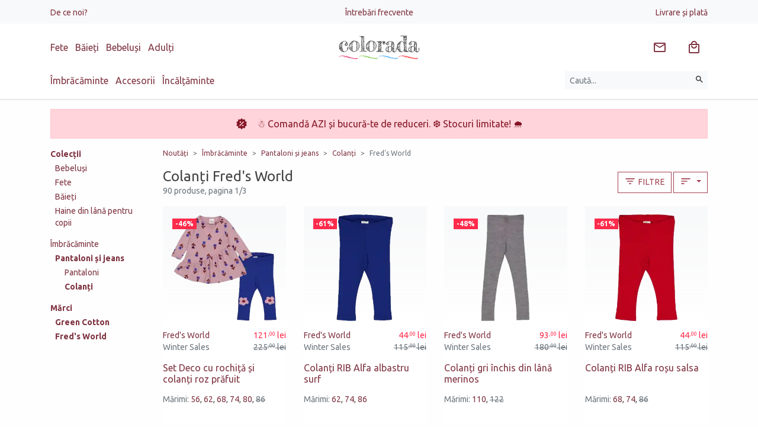

--- FILE ---
content_type: text/html; charset=UTF-8
request_url: https://www.colorada.ro/imbracaminte/pantaloni-si-leggings/colanti/green-cotton/fred-s-world/
body_size: 23132
content:
 <!DOCTYPE html>
<html lang="ro">
<head itemscope itemtype="http://schema.org/WebSite">

	<meta charset="utf-8">
	<meta http-equiv="X-UA-Compatible" content="IE=edge">
	<meta name="viewport" content="width=device-width, initial-scale=1.0, minimum-scale=1, maximum-scale=1" />

	<title>Colanți Fred&apos;s World - Colorada</title>
	<meta name="Description" content="" />	
	<link rel="preconnect" href="https://www.google-analytics.com" />
	<link rel="preconnect" href="https://www.facebook.com" />
	
	<link rel="dns-prefetch" href="https://cdn.colorada.ro" />
	<link rel="dns-prefetch" href="https://media.colorada.ro" />
	
	<link rel="preload" as="style" href="https://cdn.colorada.ro/min/colorada.css?v=1766475283" />
	
	<link rel="preload" as="script" href="https://cdn.colorada.ro/min/kernel/ldr.js?v=1763647091" />
	<link rel="preload" as="script" href="https://cdn.colorada.ro/min/kernel/lib.js?v=1755010599" />
	
	<meta name="apple-mobile-web-app-capable" content="yes" />
	<meta name="apple-mobile-web-app-status-bar-style" content="black-translucent" />
	
	<link rel="canonical" href="https://www.colorada.ro/imbracaminte/pantaloni-si-leggings/colanti/green-cotton/fred-s-world/"/>	<link rel="next" href="https://www.colorada.ro/imbracaminte/pantaloni-si-leggings/colanti/green-cotton/fred-s-world/pagina-2"/>		
	<meta name="robots" content="index, follow" />	
		
		
	<meta itemprop="name" content="Colanți Fred&apos;s World"/>
	<meta itemprop="description" content=""/>
	<meta itemprop="image" content="https://media.zentiful.shop/media/0/0/0/colorada-inve-1.png?w=1200"/>
	
		
	<meta name="google-site-verification" content="1636d4960026f455">
		
	<meta name="msvalidate.01" content="BE9EA5CE7C6FEE18F7FA288122170DC6" />
		
	<meta property="og:title" content="Colanți Fred&apos;s World" /> 
	<meta property="og:description" content="" /> 
	<meta property="og:image" content="https://media.zentiful.shop/media/0/0/0/colorada-inve-1.png?w=1200" /> 
	<meta property="og:url" content="https://www.colorada.ro/imbracaminte/pantaloni-si-leggings/colanti/green-cotton/fred-s-world/" /> 
	<meta property="og:type" content="article" /> 
	<meta property="fb:pages" content="colorada.ro" />
	<meta property="fb:app_id" content="2578353562219389"/>
	<meta property="og:site_name" content="Colorada" />
	
	<meta name="twitter:card" content="summary_large_image">
	<meta name="twitter:title" content="Colanți Fred&apos;s World">
	<meta name="twitter:image" content="https://media.zentiful.shop/media/0/0/0/colorada-inve-1.png?w=1200">
	<meta name="twitter:domain" content="https://www.colorada.ro">
	
		<script type="application/ld+json">{ "@context": "http://schema.org", "@type": "WebSite", "name": "Colorada", "url": "https://www.colorada.ro" }</script>
		
				
		
	<link rel="apple-touch-icon" type="image/png" sizes="57x57" href="https://media.zentiful.shop/media/0/0/0/colorada-symb.png?w=57&h=57">
	<link rel="apple-touch-icon" type="image/png" sizes="60x60" href="https://media.zentiful.shop/media/0/0/0/colorada-symb.png?w=60&h=60">
	<link rel="apple-touch-icon" type="image/png" sizes="72x72" href="https://media.zentiful.shop/media/0/0/0/colorada-symb.png?w=72&h=72">
	<link rel="apple-touch-icon" type="image/png" sizes="76x76" href="https://media.zentiful.shop/media/0/0/0/colorada-symb.png?w=76&h=76">
	<link rel="apple-touch-icon" type="image/png" sizes="114x114" href="https://media.zentiful.shop/media/0/0/0/colorada-symb.png?w=114&h=114">
	<link rel="apple-touch-icon" type="image/png" sizes="120x120" href="https://media.zentiful.shop/media/0/0/0/colorada-symb.png?w=120&h=120">
	<link rel="apple-touch-icon" type="image/png" sizes="144x144" href="https://media.zentiful.shop/media/0/0/0/colorada-symb.png?w=144&h=144">
	<link rel="apple-touch-icon" type="image/png" sizes="152x152" href="https://media.zentiful.shop/media/0/0/0/colorada-symb.png?w=152&h=152">
	<link rel="apple-touch-icon" type="image/png" sizes="180x180" href="https://media.zentiful.shop/media/0/0/0/colorada-symb.png?w=180&h=180">
		
	<link rel="icon" type="image/png" sizes="16x16" href="https://media.zentiful.shop/media/0/0/0/colorada-symb.png?w=16&h=16">
	<link rel="icon" type="image/png" sizes="32x32" href="https://media.zentiful.shop/media/0/0/0/colorada-symb.png?w=32&h=32">
	<link rel="icon" type="image/png" sizes="96x96" href="https://media.zentiful.shop/media/0/0/0/colorada-symb.png?w=96&h=96">
	<link rel="icon" type="image/png" sizes="192x192" href="https://media.zentiful.shop/media/0/0/0/colorada-symb.png?w=192&h=192">
		
	<meta name="msapplication-TileColor" content="#02bb8c">
	<meta name="msapplication-TileImage" content="https://media.zentiful.shop/media/0/0/0/colorada-symb.png?w=144&h=144">
	<meta name="theme-color" content="#fff">
	
	<link rel="icon" type="image/png" href="https://media.zentiful.shop/media/0/0/0/colorada-symb.png?w=64&h=64" />
	<link rel="shortcut icon" type="image/x-icon" href="https://www.colorada.ro/favicon.ico" />
	
		
	<link rel="manifest" href="https://www.colorada.ro/manifest.json">
	

		<link id="link-custom-app" href="https://cdn.colorada.ro/min/colorada.css?v=1766475283" rel="stylesheet">
		
	
	<!--[if lt IE 9]>
	<script src="https://oss.maxcdn.com/html5shiv/3.7.2/html5shiv.min.js"></script>
	<script src="https://oss.maxcdn.com/respond/1.4.2/respond.min.js"></script>
	<![endif]-->
	
	<script>
		
		var CS_DFR = {"status":"request","allows":["necessary",""],"allow_necessary":true,"allow_functionality":false,"allow_performance":false,"allow_advertising":false,"agreement_stamp":0};
		var GA_GCM = '';
		
		var GA_MEASUREMENT_ID = 'G-BXBDE76FCC';
		var AW_MEASUREMENT_ID = 'AW-751095976';
		var FB_MEASUREMENT_ID = '2453932731489937';
		
		window.dataLayer = window.dataLayer || [];
		function gtag() { dataLayer.push(arguments); }

		if ('request' == CS_DFR.status) {
		
			gtag('consent', 'default', {

				'functionality_storage': 'denied',
				'personalization_storage': 'denied',
				'security_storage': 'denied',

				'ad_storage': 'denied',
				'analytics_storage': 'denied',
				
				'ad_user_data': 'denied',
				'ad_personalization': 'denied',

				'wait_for_update': 500

			});

		}
		else {
			
			gtag('consent', 'default', {
			
				functionality_storage: 	CS_DFR.allow_functionality ? 'granted' : 'denied',
				personalization_storage: CS_DFR.allow_functionality ? 'granted' : 'denied',
				security_storage: 		CS_DFR.allow_functionality ? 'granted' : 'denied',

				analytics_storage: 		CS_DFR.allow_performance || CS_DFR.allow_advertising ? 'granted' : 'denied',
				ad_storage: 			CS_DFR.allow_advertising ? 'granted' : 'denied',

				ad_user_data: 			CS_DFR.allow_advertising ? 'granted' : 'denied',
				ad_personalization: 	CS_DFR.allow_advertising ? 'granted' : 'denied'
				
			});
					
		}

		if (!CS_DFR.allow_performance) gtag('set', 'url_passthrough', true);
		if (!CS_DFR.allow_advertising) gtag('set', 'ads_data_redaction', true);
		
	</script>

		
	<!-- Google Tag Manager -->
	
	<script id="gtm-tracking">(function(w,d,s,l,i){w[l]=w[l]||[];w[l].push({'gtm.start':
	new Date().getTime(),event:'gtm.js'});var f=d.getElementsByTagName(s)[0],
	j=d.createElement(s),dl=l!='dataLayer'?'&l='+l:'';j.async=true;j.src=
	'https://www.googletagmanager.com/gtm.js?id='+i+dl;f.parentNode.insertBefore(j,f);
	})(window,document,'script','dataLayer','GTM-NLFG6CHK');</script>
	
	<!-- End Google Tag Manager -->

		
	
	<script>var _DC = [], defer_call = function (f) { _DC.push(f); };</script>
	
</head>

<body class="">
 
	<header id="header" class="text-center border-bottom">
		
							
				
		<div class="bg-light py-2 d-none d-lg-block">
			
			<div class="container">
				
				<ul class="list-inline d-flex justify-content-between align-content-center align-items-center m-0">
					
					
					<li class="list-inline-item mr-auto text-left" style="flex-basis: 50%;">

						<a href="/de-ce-noi/" class="small">De ce noi?</a>

					</li>

					
					<li class="list-inline-item mx-auto flex-grow-0" style="flex-basis: 50%;">

						<a href="/intrebari-frecvente/" class="small">Întrebări frecvente</a>

					</li>

					
					<li class="list-inline-item ml-auto text-right" style="flex-basis: 50%;">

						<a href="/livrare-si-plata/" class="small">Livrare și plată</a>

					</li>

											
				</ul>
				
			</div>
			
		</div>
		
				
						
		<div class="container">
		
			<div class="d-flex justify-content-between align-content-center align-items-center py-3">
				
								
				<div class="mr-auto text-left d-none d-md-block" style="flex-basis: 50%;">
					
					<div class="d-none d-md-block">
					
						<ul class="list-inline m-0 header-collections-list">
	
								
							<li class="list-inline-item">
							
								<a href="/fete/" data-type="collection" data-related-id="1529" rel="category">
									Fete
								</a>
	
							</li>
	
								
							<li class="list-inline-item">
							
								<a href="/baieti/" data-type="collection" data-related-id="1530" rel="category">
									Băieți
								</a>
	
							</li>
	
								
							<li class="list-inline-item">
							
								<a href="/bebelusi/" data-type="collection" data-related-id="1528" rel="category">
									Bebeluși
								</a>
	
							</li>
	
								
							<li class="list-inline-item">
							
								<a href="/adulti/" data-type="collection" data-related-id="2353" rel="category">
									Adulți
								</a>
	
							</li>
	
								
						</ul>
						
					</div>
					
					
				</div>
				
				
				<div class="mr-auto text-left d-block d-md-none flex-shrink-1 pr-3">
						
					<button type="button" class="slide-menu-toggle btn" data-target="#slide-menu" aria-label="Meniu" data-loading-text="&lt;svg style=&quot;margin: auto; background: none; display: inline-block; shape-rendering: auto; &quot; width=&quot;24px&quot; height=&quot;24px&quot; viewBox=&quot;0 0 100 100&quot; preserveAspectRatio=&quot;xMidYMid&quot;&gt;&lt;circle cx=&quot;50&quot; cy=&quot;50&quot; fill=&quot;none&quot; stroke=&quot;currentColor&quot; stroke-width=&quot;10&quot; r=&quot;35&quot; stroke-dasharray=&quot;164.93361431346415 56.97787143782138&quot; transform=&quot;rotate(330.06 50 50)&quot;&gt;&lt;animateTransform attributeName=&quot;transform&quot; type=&quot;rotate&quot; repeatCount=&quot;indefinite&quot; dur=&quot;1s&quot; values=&quot;0 50 50;360 50 50&quot; keyTimes=&quot;0;1&quot;&gt;&lt;/animateTransform&gt;&lt;/svg&gt;"><svg style="width: 24px; height: 24px; margin-top: 0px" viewBox="0 0 24 24"><title>Meniu</title><path fill="currentColor" d="M3,6H21V8H3V6M3,11H21V13H3V11M3,16H21V18H3V16Z" /></svg></button>
					
				</div>

				<a class="navbar-brand mx-auto text-left text-md-center flex-grow-0 py-0 py-lg-1" href="https://www.colorada.ro" rel="home" style="flex-basis: 50%;">
					<img src="https://cdn.colorada.ro/img/colorada-logo.svg" alt="Colorada" style="min-height: 32px" />
				</a>
				
				<div class="ml-auto text-right" style="flex-basis: 50%;">
					
					<ul class="list-inline buttons-list m-0">

						
						<li class="list-inline-item srch-sync d-md-none" data-bind="search">
					
							<a href="/cautare/" title="Caută hăinuțe pentru copii" class="btn btn-link" data-toggle="collapse" data-target=".search-collapse">
								<svg style="width: 24px; height: 24px; margin-top: 0px" viewBox="0 0 24 24"><title>Căutare</title><path fill="currentColor" d="M9.5,3A6.5,6.5 0 0,1 16,9.5C16,11.11 15.41,12.59 14.44,13.73L14.71,14H15.5L20.5,19L19,20.5L14,15.5V14.71L13.73,14.44C12.59,15.41 11.11,16 9.5,16A6.5,6.5 0 0,1 3,9.5A6.5,6.5 0 0,1 9.5,3M9.5,5C7,5 5,7 5,9.5C5,12 7,14 9.5,14C12,14 14,12 14,9.5C14,7 12,5 9.5,5Z" /></svg>							</a>
							
						</li>
						
						<li class="list-inline-item news-sync hidden-xs" data-bind="news" rel="nofollow">
					
							<a href="#newsletter" title="Abonează-te la newsletter" class="btn btn-link btn-badge" data-load-modal="subscribe">
								<svg style="margin: auto; background: none; display: inline-block; shape-rendering: auto; margin-top: 0px" width="24px" height="24px" viewBox="0 0 24 24" preserveAspectRatio="xMidYMid"><title>Email</title><path fill="currentColor" d="M22 6C22 4.9 21.1 4 20 4H4C2.9 4 2 4.9 2 6V18C2 19.1 2.9 20 4 20H20C21.1 20 22 19.1 22 18V6M20 6L12 11L4 6H20M20 18H4V8L12 13L20 8V18Z" /></svg>							</a>
							
						</li>
						
												
												
						<li class="list-inline-item cart-sync" data-bind="cart">
					
							<a href="/cos-cumparaturi/" title="Coș de cumpărături" class="btn btn-link btn-badge" rel="nofollow">
								<svg style="width: 24px; height: 24px; margin-top: 0px" viewBox="0 0 24 24"><title>Cumparaturi</title><path fill="currentColor"  d="M19 6H17C17 3.2 14.8 1 12 1S7 3.2 7 6H5C3.9 6 3 6.9 3 8V20C3 21.1 3.9 22 5 22H19C20.1 22 21 21.1 21 20V8C21 6.9 20.1 6 19 6M12 3C13.7 3 15 4.3 15 6H9C9 4.3 10.3 3 12 3M19 20H5V8H19V20M12 12C10.3 12 9 10.7 9 9H7C7 11.8 9.2 14 12 14S17 11.8 17 9H15C15 10.7 13.7 12 12 12Z" /></svg>								<small class="badge badge-danger d-none" data-sync="cart.subtotal.count;toggle:cart.subtotal.count|_NV:d-none">0</small>
							</a>
							
						</li>
						
					</ul>
					
				</div>
				
			</div>
			
		</div>
		
				
		<div class="container collapse search-collapse">

			<div class="d-flex justify-content-between align-content-center align-items-center pb-3">
				
				<div class="mr-auto text-left flex-grow-0 d-none d-md-block" style="flex-basis: 80%;">
	
						
					<ul class="list-inline m-0 header-categories-list">
						
						
						<li class="list-inline-item hover-menu-item" data-target="#hover-menu-1001">

							<a class="hover-menu-link" href="/imbracaminte/" rel="category">
								Îmbrăcăminte							</a>

						</li>

						
						<li class="list-inline-item hover-menu-item" data-target="#hover-menu-1013">

							<a class="hover-menu-link" href="/accesorii/" rel="category">
								Accesorii							</a>

						</li>

						
						<li class="list-inline-item hover-menu-item" data-target="#hover-menu-1017">

							<a class="hover-menu-link" href="/incataminte/" rel="category">
								Încălțăminte							</a>

						</li>

							
					</ul>
	
						
				</div>
				
				<div class="ml-auto text-right flex-grow-1">
					
										
					<form class="form-inline text-right" method="get" action="/cautare/">
					
						<label class="sr-only">Căutare</label>
						
						<div class="input-group w-100">
						
							<input type="text" name="q" value="" class="form-control form-control-sm bg-light border-0" placeholder="Caută..." aria-label="Caută produse">
							
							<div class="input-group-append">
								<button type="submit" class="btn btn-sm btn-light" title="Caută" aria-label="Caută"><svg style="width: 16px; height: 16px; margin-top: -3px" viewBox="0 0 24 24"><title>Căutare</title><path fill="currentColor" d="M9.5,3A6.5,6.5 0 0,1 16,9.5C16,11.11 15.41,12.59 14.44,13.73L14.71,14H15.5L20.5,19L19,20.5L14,15.5V14.71L13.73,14.44C12.59,15.41 11.11,16 9.5,16A6.5,6.5 0 0,1 3,9.5A6.5,6.5 0 0,1 9.5,3M9.5,5C7,5 5,7 5,9.5C5,12 7,14 9.5,14C12,14 14,12 14,9.5C14,7 12,5 9.5,5Z" /></svg></button>
							</div>
	
						</div>
							
					</form>
					
				</div>
				
			</div>
			
			<div id="hover-menu-overlayer" class="text-left bg-light"></div>
			
		</div>
		
			
	</header>
	
			
				
				
		<div id="ribbons" class="container page-ribbons my-3">
		
			<div class="ultima-zi-de-reduceri-ribbon ribbon-collapse">
				
				<div class="alert alert-danger mb-0">
					
					<div class="d-flex justify-content-center align-items-center">
					
												<div class="flex-grow-0 mr-3"><svg style="width: 20px; height: 20px; margin-top: -3px" viewBox="0 0 24 24"><title>Reduceri</title><path fill="currentColor" d="M18.65,2.85L19.26,6.71L22.77,8.5L21,12L22.78,15.5L19.24,17.29L18.63,21.15L14.74,20.54L11.97,23.3L9.19,20.5L5.33,21.14L4.71,17.25L1.22,15.47L3,11.97L1.23,8.5L4.74,6.69L5.35,2.86L9.22,3.5L12,0.69L14.77,3.46L18.65,2.85M9.5,7A1.5,1.5 0 0,0 8,8.5A1.5,1.5 0 0,0 9.5,10A1.5,1.5 0 0,0 11,8.5A1.5,1.5 0 0,0 9.5,7M14.5,14A1.5,1.5 0 0,0 13,15.5A1.5,1.5 0 0,0 14.5,17A1.5,1.5 0 0,0 16,15.5A1.5,1.5 0 0,0 14.5,14M8.41,17L17,8.41L15.59,7L7,15.59L8.41,17Z" /></svg></div>
												
						<div>☃ Comandă AZI și bucură-te de reduceri. ❆ Stocuri limitate! 🌧️</div>
					
					</div>
					
				</div>
				
			</div>
			
		</div>
		
				
		
	<div id="container" class="page-wrapper">

		<main id="contents">

			<!-- AJAX_PAGE_BEGIN -->

	
	<div class="container category-view category-view-2113 my-3">
		
		<div class="row">
						
			<div class="category-content col-12 col-lg-10 order-2">
				
				<div class="d-none d-lg-block">
					
							
		
	<nav id="page-breadcrumbs" aria-label="Breadcrumbs">
		
		<ol class="breadcrumb p-0 mb-3" itemscope itemtype="http://schema.org/BreadcrumbList">
			
					
							<li class="breadcrumb-item" itemprop="itemListElement" itemscope itemtype="http://schema.org/ListItem">
					<a href="https://www.colorada.ro/produse/" itemprop="item" rel="home"><span itemprop="name">Noutăți</span></a>
					<meta itemprop="position" content="1" />
				</li>
			
					
							<li class="breadcrumb-item" itemprop="itemListElement" itemscope itemtype="http://schema.org/ListItem">
					<a href="https://www.colorada.ro/imbracaminte/" itemprop="item"><span itemprop="name">Îmbrăcăminte</span></a>
					<meta itemprop="position" content="2" />
				</li>
			
					
							<li class="breadcrumb-item" itemprop="itemListElement" itemscope itemtype="http://schema.org/ListItem">
					<a href="https://www.colorada.ro/imbracaminte/pantaloni-si-leggings/" itemprop="item"><span itemprop="name">Pantaloni și jeans</span></a>
					<meta itemprop="position" content="3" />
				</li>
			
					
							<li class="breadcrumb-item" itemprop="itemListElement" itemscope itemtype="http://schema.org/ListItem">
					<a href="https://www.colorada.ro/imbracaminte/pantaloni-si-leggings/colanti/" itemprop="item"><span itemprop="name">Colanți</span></a>
					<meta itemprop="position" content="4" />
				</li>
			
					
							<li class="breadcrumb-item active" itemprop="itemListElement" itemscope itemtype="http://schema.org/ListItem" aria-current="page">
					<a href="https://www.colorada.ro/green-cotton/fred-s-world/" class="text-muted" itemprop="item"><span itemprop="name">Fred's World</span></a>
					<meta itemprop="position" content="5" />
				</li>
			
				
		</ol>
		
	</nav>
		
						
				</div>
				
				<div class="entry-header my-3 d-flex align-items-md-center flex-column flex-md-row">
					
					<div class="mb-3 mb-md-0">
					
						<h1 class="h4 m-0">Colanți Fred's World</h1>
						<div class="small text-muted">90 produse, pagina 1/3</div>
						
					</div>
					
										<div class="ml-md-auto btn-group" role="group" aria-label="Filtrare produse">
						
						<button type="button" class="btn btn-outline-secondary btn-block mr-1" data-toggle="collapse" data-target="#filters-menu">
							<svg style="margin: auto; background: none; display: inline-block; shape-rendering: auto; margin-top: -5px" width="20px" height="20px" viewBox="0 0 24 24" preserveAspectRatio="xMidYMid"><path fill="currentColor" d="M6,13H18V11H6M3,6V8H21V6M10,18H14V16H10V18Z" /></svg> Filtre						</button>
						
						<div class="btn-group" role="group">
						
							<button type="button" class="btn btn-outline-secondary dropdown-toggle" data-toggle="dropdown" aria-haspopup="true" aria-expanded="false">
								<svg style="margin: auto; background: none; display: inline-block; shape-rendering: auto; margin-top: -5px" width="20px" height="20px" viewBox="0 0 24 24" preserveAspectRatio="xMidYMid"><path fill="currentColor" d="M3,13H15V11H3M3,6V8H21V6M3,18H9V16H3V18Z" /></svg><span class="d-none" aria-hidden="true"> Sortare</span>
							</button>
							
								
	<div class="dropdown-menu dropdown-menu-right" id="sorters-menu">
		<a class="dropdown-item active" href="https://www.colorada.ro/imbracaminte/pantaloni-si-leggings/colanti/green-cotton/fred-s-world/">Recomandări</a>
		<a class="dropdown-item" href="https://www.colorada.ro/imbracaminte/pantaloni-si-leggings/colanti/green-cotton/fred-s-world/?sorter=novelty">Cele mai noi</a>
		<a class="dropdown-item" href="https://www.colorada.ro/imbracaminte/pantaloni-si-leggings/colanti/green-cotton/fred-s-world/?sorter=price">Cele mai ieftine</a>
		<a class="dropdown-item" href="https://www.colorada.ro/imbracaminte/pantaloni-si-leggings/colanti/green-cotton/fred-s-world/?sorter=discount">Cele mai mari reduceri</a>
			</div>							
						</div>
						
					</div>
								
		        </div>
		        
		        		        
		        <div class="collapse filters-menu category-filters" id="filters-menu">
			        
			        
	<div class="filters-container bg-light">
		
		<form method="get" action="/imbracaminte/pantaloni-si-leggings/colanti/green-cotton/fred-s-world/" class="mb-lg-3 py-lg-3 h-100 filters-form">
			
			<div class="d-flex flex-column h-100">
				
				<div class="filters-header d-flex align-items-center py-1 mb-auto border-bottom d-block d-md-none">
					
					<button type="button" class="btn btn-link mr-auto" data-toggle="collapse" data-target="#filters-menu"><svg style="margin: auto; background: none; display: inline-block; shape-rendering: auto; margin-top: 0px" width="24px" height="24px" viewBox="0 0 24 24" preserveAspectRatio="xMidYMid"><path fill="currentColor" d="M15.41,16.58L10.83,12L15.41,7.41L14,6L8,12L14,18L15.41,16.58Z" /></svg></button>
					
					<h5 class="m-0">Filtre</h5>
					
					<button type="button" class="btn btn-link ml-auto" data-toggle="collapse" data-target="#filters-menu"><svg style="width: 24px; height: 24px; margin-top: 0px" viewBox="0 0 24 24"><path fill="currentColor"  d="M19,6.41L17.59,5L12,10.59L6.41,5L5,6.41L10.59,12L5,17.59L6.41,19L12,13.41L17.59,19L19,17.59L13.41,12L19,6.41Z" /></svg></button>
					
				</div>
			
				<div class="filters-body p-3 v-slider">
				        
										
												
											
						<div class="filter-option mb-3">
						
							<div class="font-weight-bold mb-1">Vârsta</div>
							
							<div class="btn-group-toggle" data-toggle="buttons">
							
																
									<label class="btn btn-sm btn-toggle mb-1" title="Vârsta: 0-1 luni">
										<input type="checkbox" name="properties[]" value="1176"> 
										0-1 luni									</label>
								
																
									<label class="btn btn-sm btn-toggle mb-1" title="Vârsta: 1-3 luni">
										<input type="checkbox" name="properties[]" value="1177"> 
										1-3 luni									</label>
								
																
									<label class="btn btn-sm btn-toggle mb-1" title="Vârsta: 3-6 luni">
										<input type="checkbox" name="properties[]" value="1178"> 
										3-6 luni									</label>
								
																
									<label class="btn btn-sm btn-toggle mb-1" title="Vârsta: 6-9 luni">
										<input type="checkbox" name="properties[]" value="1180"> 
										6-9 luni									</label>
								
																
									<label class="btn btn-sm btn-toggle mb-1" title="Vârsta: 9-12 luni">
										<input type="checkbox" name="properties[]" value="1307"> 
										9-12 luni									</label>
								
																
									<label class="btn btn-sm btn-toggle mb-1" title="Vârsta: 12-18 luni">
										<input type="checkbox" name="properties[]" value="1181"> 
										12-18 luni									</label>
								
																
									<label class="btn btn-sm btn-toggle mb-1" title="Vârsta: 18-24 luni">
										<input type="checkbox" name="properties[]" value="1182"> 
										18-24 luni									</label>
								
																
									<label class="btn btn-sm btn-toggle mb-1" title="Vârsta: 2-3 ani">
										<input type="checkbox" name="properties[]" value="1183"> 
										2-3 ani									</label>
								
																
									<label class="btn btn-sm btn-toggle mb-1" title="Vârsta: 3-4 ani">
										<input type="checkbox" name="properties[]" value="1184"> 
										3-4 ani									</label>
								
																
									<label class="btn btn-sm btn-toggle mb-1" title="Vârsta: 4-5 ani">
										<input type="checkbox" name="properties[]" value="1185"> 
										4-5 ani									</label>
								
																
									<label class="btn btn-sm btn-toggle mb-1" title="Vârsta: 5-6 ani">
										<input type="checkbox" name="properties[]" value="1186"> 
										5-6 ani									</label>
								
																
									<label class="btn btn-sm btn-toggle mb-1" title="Vârsta: 6-7 ani">
										<input type="checkbox" name="properties[]" value="1287"> 
										6-7 ani									</label>
								
																
									<label class="btn btn-sm btn-toggle mb-1" title="Vârsta: 7-8 ani">
										<input type="checkbox" name="properties[]" value="1288"> 
										7-8 ani									</label>
								
																
									<label class="btn btn-sm btn-toggle mb-1" title="Vârsta: 8-9 ani">
										<input type="checkbox" name="properties[]" value="1289"> 
										8-9 ani									</label>
								
																
									<label class="btn btn-sm btn-toggle mb-1" title="Vârsta: 9-10 ani">
										<input type="checkbox" name="properties[]" value="1290"> 
										9-10 ani									</label>
								
															
							</div>
							
						</div>
						
												
												
											
						<div class="filter-option mb-3">
						
							<div class="font-weight-bold mb-1">Bebeluși</div>
							
							<div class="btn-group-toggle" data-toggle="buttons">
							
																
									<label class="btn btn-sm btn-toggle mb-1" title="Bebeluși: Băieței">
										<input type="checkbox" name="properties[]" value="1160"> 
										Băieței									</label>
								
																
									<label class="btn btn-sm btn-toggle mb-1" title="Bebeluși: Fetițe">
										<input type="checkbox" name="properties[]" value="1159"> 
										Fetițe									</label>
								
															
							</div>
							
						</div>
						
												
												
											
						<div class="filter-option mb-3">
						
							<div class="font-weight-bold mb-1">Copii</div>
							
							<div class="btn-group-toggle" data-toggle="buttons">
							
																
									<label class="btn btn-sm btn-toggle mb-1" title="Copii: Băieți">
										<input type="checkbox" name="properties[]" value="1163"> 
										Băieți									</label>
								
																
									<label class="btn btn-sm btn-toggle mb-1" title="Copii: Fete">
										<input type="checkbox" name="properties[]" value="1162"> 
										Fete									</label>
								
															
							</div>
							
						</div>
						
												
											
										
												
											
						<div class="filter-option mb-3">
						
							<div class="font-weight-bold mb-1">Marime</div>
							
							<div class="btn-group-toggle" data-toggle="buttons">
							
																
									<label class="btn btn-sm btn-toggle mb-1" title="Marime: 56">
										<input type="checkbox" name="attributes[]" value="1313"> 
										56									</label>
								
																
									<label class="btn btn-sm btn-toggle mb-1" title="Marime: 62">
										<input type="checkbox" name="attributes[]" value="1274"> 
										62									</label>
								
																
									<label class="btn btn-sm btn-toggle mb-1" title="Marime: 68">
										<input type="checkbox" name="attributes[]" value="1144"> 
										68									</label>
								
																
									<label class="btn btn-sm btn-toggle mb-1" title="Marime: 74">
										<input type="checkbox" name="attributes[]" value="1133"> 
										74									</label>
								
																
									<label class="btn btn-sm btn-toggle mb-1" title="Marime: 80">
										<input type="checkbox" name="attributes[]" value="1126"> 
										80									</label>
								
																
									<label class="btn btn-sm btn-toggle mb-1" title="Marime: 86">
										<input type="checkbox" name="attributes[]" value="1214"> 
										86									</label>
								
																
									<label class="btn btn-sm btn-toggle mb-1" title="Marime: 92">
										<input type="checkbox" name="attributes[]" value="1124"> 
										92									</label>
								
																
									<label class="btn btn-sm btn-toggle mb-1" title="Marime: 98">
										<input type="checkbox" name="attributes[]" value="1129"> 
										98									</label>
								
																
									<label class="btn btn-sm btn-toggle mb-1" title="Marime: 104">
										<input type="checkbox" name="attributes[]" value="1127"> 
										104									</label>
								
																
									<label class="btn btn-sm btn-toggle mb-1" title="Marime: 110">
										<input type="checkbox" name="attributes[]" value="1128"> 
										110									</label>
								
																
									<label class="btn btn-sm btn-toggle mb-1" title="Marime: 116">
										<input type="checkbox" name="attributes[]" value="1125"> 
										116									</label>
								
																
									<label class="btn btn-sm btn-toggle mb-1" title="Marime: 122">
										<input type="checkbox" name="attributes[]" value="1150"> 
										122									</label>
								
																
									<label class="btn btn-sm btn-toggle mb-1" title="Marime: 128">
										<input type="checkbox" name="attributes[]" value="1140"> 
										128									</label>
								
																
									<label class="btn btn-sm btn-toggle mb-1" title="Marime: 134">
										<input type="checkbox" name="attributes[]" value="1248"> 
										134									</label>
								
																
									<label class="btn btn-sm btn-toggle mb-1" title="Marime: 140">
										<input type="checkbox" name="attributes[]" value="1189"> 
										140									</label>
								
															
							</div>
							
						</div>
						
												
											
										
												
											
						<div class="filter-option mb-3">
						
							<div class="font-weight-bold mb-1">Marci</div>
							
							<div class="btn-group-toggle" data-toggle="buttons">
							
																
									<label class="btn btn-sm btn-toggle mb-1" title="Marci: Fred&apos;s World">
										<input type="checkbox" name="vendors[]" value="1825"> 
										Fred's World									</label>
								
																
									<label class="btn btn-sm btn-toggle mb-1" title="Marci: Green Cotton">
										<input type="checkbox" name="vendors[]" value="1036"> 
										Green Cotton									</label>
								
															
							</div>
							
						</div>
						
												
											
										
				</div>
				
				<input type="hidden" name="sorter" value="" />
				
				<div class="filters-footer mt-auto d-flex align-items-center py-1 px-3 border-top">
				
					<button type="submit" class="btn btn-primary my-1 mr-1" data-submit-text="&lt;svg style=&quot;margin: auto; background: none; display: inline-block; shape-rendering: auto; margin-top: -5px&quot; width=&quot;24px&quot; height=&quot;24px&quot; viewBox=&quot;0 0 100 100&quot; preserveAspectRatio=&quot;xMidYMid&quot;&gt;&lt;circle cx=&quot;50&quot; cy=&quot;50&quot; fill=&quot;none&quot; stroke=&quot;currentColor&quot; stroke-width=&quot;10&quot; r=&quot;35&quot; stroke-dasharray=&quot;164.93361431346415 56.97787143782138&quot; transform=&quot;rotate(330.06 50 50)&quot;&gt;&lt;animateTransform attributeName=&quot;transform&quot; type=&quot;rotate&quot; repeatCount=&quot;indefinite&quot; dur=&quot;1s&quot; values=&quot;0 50 50;360 50 50&quot; keyTimes=&quot;0;1&quot;&gt;&lt;/animateTransform&gt;&lt;/svg&gt; Filtrare..." ><svg style="margin: auto; background: none; display: inline-block; shape-rendering: auto; margin-top: -5px" width="20px" height="20px" viewBox="0 0 24 24" preserveAspectRatio="xMidYMid"><path fill="currentColor" d="M6,13H18V11H6M3,6V8H21V6M10,18H14V16H10V18Z" /></svg> Filtrează</button>
					<a href="/imbracaminte/pantaloni-si-leggings/colanti/green-cotton/fred-s-world/" role="button" class="btn btn-light my-1"><svg style="margin: auto; background: none; display: inline-block; shape-rendering: auto; margin-top: -5px" width="20px" height="20px" viewBox="0 0 24 24" preserveAspectRatio="xMidYMid"><path fill="currentColor" d="M12,6V9L16,5L12,1V4A8,8 0 0,0 4,12C4,13.57 4.46,15.03 5.24,16.26L6.7,14.8C6.25,13.97 6,13 6,12A6,6 0 0,1 12,6M18.76,7.74L17.3,9.2C17.74,10.04 18,11 18,12A6,6 0 0,1 12,18V15L8,19L12,23V20A8,8 0 0,0 20,12C20,10.43 19.54,8.97 18.76,7.74Z" /></svg> Resetează</a>
					
				</div>
				
			</div>
			
		</form>
		
	</div>			        			        
		        </div>
		        
		        				
								
								
								
				<div class="horizontal-slider my-3 d-block d-lg-none" style="height: 40px !important;">
				
					<div class="d-flex flex-nowrap align-items-start">
					
												
							<a href="/imbracaminte/pantaloni-si-leggings/" class="btn btn-outline-secondary text-nowrap mr-1" title="Pantaloni și jeans">&larr;</a>
							
											
												
							<a href="/imbracaminte/pantaloni-si-leggings/pantaloni/green-cotton/fred-s-world/" class="btn btn-outline-secondary text-nowrap mr-1">Pantaloni</a>
								
												
							<a href="/imbracaminte/pantaloni-si-leggings/colanti/green-cotton/fred-s-world/" class="btn btn-outline-secondary text-nowrap mr-1 active">Colanți</a>
								
														
					</div>
					
				</div>
				
								
								
				<div class="row mb-3" data-product-list="Colanți Fred&apos;s World" data-product-type="Browser" itemscope itemtype="https://schema.org/ItemList">
				
										
					<div class="col-6 col-md-4 col-xl-3 mb-5">
					
							
		
		
	<div class="card border-0 product-card" data-product-item="{&quot;id&quot;:28247,&quot;name&quot;:&quot;Set Deco cu rochi\u021b\u0103 \u0219i colan\u021bi roz pr\u0103fuit&quot;,&quot;vendor&quot;:{&quot;id&quot;:1825,&quot;name&quot;:&quot;Fred&apos;s World&quot;}}" itemprop="itemListElement" itemscope itemtype="https://schema.org/Product">
	
		<meta itemprop="position" content="1" />
		
		<figure class="product-card-figure card-img mb-0 img-responsive img-responsive-4by3">
		
			<a href="https://www.colorada.ro/set-deco-cu-rochita-si-colanti-roz-prafuit-28247/" title="Set Deco cu rochiță și colanți roz prăfuit" class="product-card-link product-card-image-link" itemprop="url">
				
				<div class="product-card-overlayer p-3">
					
										<span class="badge badge-danger" title="Discount față de prețul recomandat de producător">-46%</span>
										
				</div>
							
								
					
		<picture data-width="360" data-height="360">
	
					
						<source media="(max-width:480px)" srcset="https://media.colorada.ro/media/products/green-cotton/gc6766.jpg?w=240&h=240&q=50&p=m&v=1762414683" />
						<source media="(max-width:768px)" srcset="https://media.colorada.ro/media/products/green-cotton/gc6766.jpg?w=240&h=240&q=50&p=m&v=1762414683" />
						<source media="(max-width:992px)" srcset="https://media.colorada.ro/media/products/green-cotton/gc6766.jpg?w=240&h=240&q=50&p=m&v=1762414683" />
						<source media="(max-width:1200px)" srcset="https://media.colorada.ro/media/products/green-cotton/gc6766.jpg?w=240&h=240&q=50&p=m&v=1762414683" />
						<source media="(max-width:1600px)" srcset="https://media.colorada.ro/media/products/green-cotton/gc6766.jpg?w=360&h=360&q=50&p=m&v=1762414683" />
				
		<img src="https://media.colorada.ro/media/products/green-cotton/gc6766.jpg?w=360&h=360&q=50&p=m&v=1762414683" class="product-card-image w-100 h-100 p-1 image-fit-cover" alt="Set Deco cu rochiță și colanți roz prăfuit" draggable="false" itemprop="image" />
				
	</picture>
	
						
										
												
			</a>	
				
		</figure>
		
		<div class="card-block product-card-block mb-3">
			
			<a href="https://www.colorada.ro/set-deco-cu-rochita-si-colanti-roz-prafuit-28247/" title="Set Deco cu rochiță și colanți roz prăfuit" class="product-card-link product-card-title-link" itemprop="url">
				
				<div class="d-flex small product-card-prices mb-3" itemprop="offers" itemscope itemtype="https://schema.org/Offer">
				
					<meta itemprop="priceCurrency" content="RON" />
					
										<link itemprop="availability"  href="https://schema.org/InStock" />
								
								
					<div>
						<div class="product-card-vendor-label">Fred's World</div>
						<div class="product-card-campaign-label text-muted">Winter Sales</div>
					</div>
					
					<div class="ml-auto text-right text-danger text-nowrap">
						<div class="product-card-sell-price" title="Preț de vânzare" itemprop="price" content="121">121<span class="price-decimals">,00</span> lei</div>
						<div class="text-muted text-strikethrough" title="Preț recomandat de producător">225<span class="price-decimals">,00</span> lei</div>
					</div>
				
									
				</div>
				
				<h4 class="card-title product-card-title h6" itemprop="name">
		            Set Deco cu rochiță și colanți roz prăfuit
		        </h4>
		        
		    </a>
		    
		    		    <div class="product-card-variants small mb-3">
			    <span class="text-muted">Mărimi:</span> 
			    				<a href="https://www.colorada.ro/set-deco-cu-rochita-si-colanti-roz-prafuit-28247/?vid=28248" class="product-card-variant" title="Mărimea 56">56</a>, 								<a href="https://www.colorada.ro/set-deco-cu-rochita-si-colanti-roz-prafuit-28247/?vid=28249" class="product-card-variant" title="Mărimea 62">62</a>, 								<a href="https://www.colorada.ro/set-deco-cu-rochita-si-colanti-roz-prafuit-28247/?vid=28250" class="product-card-variant" title="Mărimea 68">68</a>, 								<a href="https://www.colorada.ro/set-deco-cu-rochita-si-colanti-roz-prafuit-28247/?vid=28251" class="product-card-variant" title="Mărimea 74">74</a>, 								<a href="https://www.colorada.ro/set-deco-cu-rochita-si-colanti-roz-prafuit-28247/?vid=28252" class="product-card-variant" title="Mărimea 80">80</a>, 								<a href="https://www.colorada.ro/set-deco-cu-rochita-si-colanti-roz-prafuit-28247/?vid=28253" class="product-card-variant text-muted text-strikethrough disabled" title="Mărimea 86">86</a>							</div>
		    	        
	        	        
	        	        
	    </div>
		
	</div>
							
					</div>
					
										
					<div class="col-6 col-md-4 col-xl-3 mb-5">
					
							
		
		
	<div class="card border-0 product-card" data-product-item="{&quot;id&quot;:27342,&quot;name&quot;:&quot;Colan\u021bi RIB Alfa albastru surf&quot;,&quot;vendor&quot;:{&quot;id&quot;:1825,&quot;name&quot;:&quot;Fred&apos;s World&quot;}}" itemprop="itemListElement" itemscope itemtype="https://schema.org/Product">
	
		<meta itemprop="position" content="2" />
		
		<figure class="product-card-figure card-img mb-0 img-responsive img-responsive-4by3">
		
			<a href="https://www.colorada.ro/colanti-rib-alfa-albastru-surf-27342/" title="Colanți RIB Alfa albastru surf" class="product-card-link product-card-image-link" itemprop="url">
				
				<div class="product-card-overlayer p-3">
					
										<span class="badge badge-danger" title="Discount față de prețul recomandat de producător">-61%</span>
										
				</div>
							
								
					
		<picture data-width="360" data-height="360">
	
					
						<source media="(max-width:480px)" srcset="https://media.colorada.ro/media/products/green-cotton/gc5386.webp?w=240&h=240&q=50&p=m&v=1730197035" />
						<source media="(max-width:768px)" srcset="https://media.colorada.ro/media/products/green-cotton/gc5386.webp?w=240&h=240&q=50&p=m&v=1730197035" />
						<source media="(max-width:992px)" srcset="https://media.colorada.ro/media/products/green-cotton/gc5386.webp?w=240&h=240&q=50&p=m&v=1730197035" />
						<source media="(max-width:1200px)" srcset="https://media.colorada.ro/media/products/green-cotton/gc5386.webp?w=240&h=240&q=50&p=m&v=1730197035" />
						<source media="(max-width:1600px)" srcset="https://media.colorada.ro/media/products/green-cotton/gc5386.webp?w=360&h=360&q=50&p=m&v=1730197035" />
				
		<img src="https://media.colorada.ro/media/products/green-cotton/gc5386.webp?w=360&h=360&q=50&p=m&v=1730197035" class="product-card-image w-100 h-100 p-1 image-fit-cover" alt="Colanți RIB Alfa albastru surf" draggable="false" itemprop="image" />
				
	</picture>
	
						
										
												
			</a>	
				
		</figure>
		
		<div class="card-block product-card-block mb-3">
			
			<a href="https://www.colorada.ro/colanti-rib-alfa-albastru-surf-27342/" title="Colanți RIB Alfa albastru surf" class="product-card-link product-card-title-link" itemprop="url">
				
				<div class="d-flex small product-card-prices mb-3" itemprop="offers" itemscope itemtype="https://schema.org/Offer">
				
					<meta itemprop="priceCurrency" content="RON" />
					
										<link itemprop="availability"  href="https://schema.org/InStock" />
								
								
					<div>
						<div class="product-card-vendor-label">Fred's World</div>
						<div class="product-card-campaign-label text-muted">Winter Sales</div>
					</div>
					
					<div class="ml-auto text-right text-danger text-nowrap">
						<div class="product-card-sell-price" title="Preț de vânzare" itemprop="price" content="44">44<span class="price-decimals">,00</span> lei</div>
						<div class="text-muted text-strikethrough" title="Preț recomandat de producător">115<span class="price-decimals">,00</span> lei</div>
					</div>
				
									
				</div>
				
				<h4 class="card-title product-card-title h6" itemprop="name">
		            Colanți RIB Alfa albastru surf
		        </h4>
		        
		    </a>
		    
		    		    <div class="product-card-variants small mb-3">
			    <span class="text-muted">Mărimi:</span> 
			    				<a href="https://www.colorada.ro/colanti-rib-alfa-albastru-surf-27342/?vid=27343" class="product-card-variant" title="Mărimea 62">62</a>, 								<a href="https://www.colorada.ro/colanti-rib-alfa-albastru-surf-27342/?vid=27344" class="product-card-variant" title="Mărimea 74">74</a>, 								<a href="https://www.colorada.ro/colanti-rib-alfa-albastru-surf-27342/?vid=27345" class="product-card-variant" title="Mărimea 86">86</a>							</div>
		    	        
	        	        
	        	        
	    </div>
		
	</div>
							
					</div>
					
										
					<div class="col-6 col-md-4 col-xl-3 mb-5">
					
							
		
		
	<div class="card border-0 product-card" data-product-item="{&quot;id&quot;:27277,&quot;name&quot;:&quot;Colan\u021bi gri \u00eenchis din l\u00e2n\u0103 merinos&quot;,&quot;vendor&quot;:{&quot;id&quot;:1825,&quot;name&quot;:&quot;Fred&apos;s World&quot;}}" itemprop="itemListElement" itemscope itemtype="https://schema.org/Product">
	
		<meta itemprop="position" content="3" />
		
		<figure class="product-card-figure card-img mb-0 img-responsive img-responsive-4by3">
		
			<a href="https://www.colorada.ro/colanti-gri-inchis-din-lana-merinos-27277/" title="Colanți gri închis din lână merinos" class="product-card-link product-card-image-link" itemprop="url">
				
				<div class="product-card-overlayer p-3">
					
										<span class="badge badge-danger" title="Discount față de prețul recomandat de producător">-48%</span>
										
				</div>
							
								
					
		<picture data-width="360" data-height="360">
	
					
						<source media="(max-width:480px)" srcset="https://media.colorada.ro/media/products/green-cotton/gc5172.jpg?w=240&h=240&q=50&p=m&v=1729766535" />
						<source media="(max-width:768px)" srcset="https://media.colorada.ro/media/products/green-cotton/gc5172.jpg?w=240&h=240&q=50&p=m&v=1729766535" />
						<source media="(max-width:992px)" srcset="https://media.colorada.ro/media/products/green-cotton/gc5172.jpg?w=240&h=240&q=50&p=m&v=1729766535" />
						<source media="(max-width:1200px)" srcset="https://media.colorada.ro/media/products/green-cotton/gc5172.jpg?w=240&h=240&q=50&p=m&v=1729766535" />
						<source media="(max-width:1600px)" srcset="https://media.colorada.ro/media/products/green-cotton/gc5172.jpg?w=360&h=360&q=50&p=m&v=1729766535" />
				
		<img src="https://media.colorada.ro/media/products/green-cotton/gc5172.jpg?w=360&h=360&q=50&p=m&v=1729766535" class="product-card-image w-100 h-100 p-1 image-fit-cover" alt="Colanți gri închis din lână merinos" draggable="false" itemprop="image" />
				
	</picture>
	
						
										
												
			</a>	
				
		</figure>
		
		<div class="card-block product-card-block mb-3">
			
			<a href="https://www.colorada.ro/colanti-gri-inchis-din-lana-merinos-27277/" title="Colanți gri închis din lână merinos" class="product-card-link product-card-title-link" itemprop="url">
				
				<div class="d-flex small product-card-prices mb-3" itemprop="offers" itemscope itemtype="https://schema.org/Offer">
				
					<meta itemprop="priceCurrency" content="RON" />
					
										<link itemprop="availability"  href="https://schema.org/InStock" />
								
								
					<div>
						<div class="product-card-vendor-label">Fred's World</div>
						<div class="product-card-campaign-label text-muted">Winter Sales</div>
					</div>
					
					<div class="ml-auto text-right text-danger text-nowrap">
						<div class="product-card-sell-price" title="Preț de vânzare" itemprop="price" content="93">93<span class="price-decimals">,00</span> lei</div>
						<div class="text-muted text-strikethrough" title="Preț recomandat de producător">180<span class="price-decimals">,00</span> lei</div>
					</div>
				
									
				</div>
				
				<h4 class="card-title product-card-title h6" itemprop="name">
		            Colanți gri închis din lână merinos
		        </h4>
		        
		    </a>
		    
		    		    <div class="product-card-variants small mb-3">
			    <span class="text-muted">Mărimi:</span> 
			    				<a href="https://www.colorada.ro/colanti-gri-inchis-din-lana-merinos-27277/?vid=27278" class="product-card-variant" title="Mărimea 110">110</a>, 								<a href="https://www.colorada.ro/colanti-gri-inchis-din-lana-merinos-27277/?vid=27279" class="product-card-variant text-muted text-strikethrough disabled" title="Mărimea 122">122</a>							</div>
		    	        
	        	        
	        	        
	    </div>
		
	</div>
							
					</div>
					
										
					<div class="col-6 col-md-4 col-xl-3 mb-5">
					
							
		
		
	<div class="card border-0 product-card" data-product-item="{&quot;id&quot;:27338,&quot;name&quot;:&quot;Colan\u021bi RIB Alfa ro\u0219u salsa&quot;,&quot;vendor&quot;:{&quot;id&quot;:1825,&quot;name&quot;:&quot;Fred&apos;s World&quot;}}" itemprop="itemListElement" itemscope itemtype="https://schema.org/Product">
	
		<meta itemprop="position" content="4" />
		
		<figure class="product-card-figure card-img mb-0 img-responsive img-responsive-4by3">
		
			<a href="https://www.colorada.ro/colanti-rib-alfa-rosu-salsa-27338/" title="Colanți RIB Alfa roșu salsa" class="product-card-link product-card-image-link" itemprop="url">
				
				<div class="product-card-overlayer p-3">
					
										<span class="badge badge-danger" title="Discount față de prețul recomandat de producător">-61%</span>
										
				</div>
							
								
					
		<picture data-width="360" data-height="360">
	
					
						<source media="(max-width:480px)" srcset="https://media.colorada.ro/media/products/green-cotton/gc5385.webp?w=240&h=240&q=50&p=m&v=1730196995" />
						<source media="(max-width:768px)" srcset="https://media.colorada.ro/media/products/green-cotton/gc5385.webp?w=240&h=240&q=50&p=m&v=1730196995" />
						<source media="(max-width:992px)" srcset="https://media.colorada.ro/media/products/green-cotton/gc5385.webp?w=240&h=240&q=50&p=m&v=1730196995" />
						<source media="(max-width:1200px)" srcset="https://media.colorada.ro/media/products/green-cotton/gc5385.webp?w=240&h=240&q=50&p=m&v=1730196995" />
						<source media="(max-width:1600px)" srcset="https://media.colorada.ro/media/products/green-cotton/gc5385.webp?w=360&h=360&q=50&p=m&v=1730196995" />
				
		<img src="https://media.colorada.ro/media/products/green-cotton/gc5385.webp?w=360&h=360&q=50&p=m&v=1730196995" class="product-card-image w-100 h-100 p-1 image-fit-cover" alt="Colanți RIB Alfa roșu salsa" draggable="false" itemprop="image" />
				
	</picture>
	
						
										
												
			</a>	
				
		</figure>
		
		<div class="card-block product-card-block mb-3">
			
			<a href="https://www.colorada.ro/colanti-rib-alfa-rosu-salsa-27338/" title="Colanți RIB Alfa roșu salsa" class="product-card-link product-card-title-link" itemprop="url">
				
				<div class="d-flex small product-card-prices mb-3" itemprop="offers" itemscope itemtype="https://schema.org/Offer">
				
					<meta itemprop="priceCurrency" content="RON" />
					
										<link itemprop="availability"  href="https://schema.org/InStock" />
								
								
					<div>
						<div class="product-card-vendor-label">Fred's World</div>
						<div class="product-card-campaign-label text-muted">Winter Sales</div>
					</div>
					
					<div class="ml-auto text-right text-danger text-nowrap">
						<div class="product-card-sell-price" title="Preț de vânzare" itemprop="price" content="44">44<span class="price-decimals">,00</span> lei</div>
						<div class="text-muted text-strikethrough" title="Preț recomandat de producător">115<span class="price-decimals">,00</span> lei</div>
					</div>
				
									
				</div>
				
				<h4 class="card-title product-card-title h6" itemprop="name">
		            Colanți RIB Alfa roșu salsa
		        </h4>
		        
		    </a>
		    
		    		    <div class="product-card-variants small mb-3">
			    <span class="text-muted">Mărimi:</span> 
			    				<a href="https://www.colorada.ro/colanti-rib-alfa-rosu-salsa-27338/?vid=27339" class="product-card-variant" title="Mărimea 68">68</a>, 								<a href="https://www.colorada.ro/colanti-rib-alfa-rosu-salsa-27338/?vid=27340" class="product-card-variant" title="Mărimea 74">74</a>, 								<a href="https://www.colorada.ro/colanti-rib-alfa-rosu-salsa-27338/?vid=27341" class="product-card-variant text-muted text-strikethrough disabled" title="Mărimea 86">86</a>							</div>
		    	        
	        	        
	        	        
	    </div>
		
	</div>
							
					</div>
					
										
					<div class="col-6 col-md-4 col-xl-3 mb-5">
					
							
		
		
	<div class="card border-0 product-card" data-product-item="{&quot;id&quot;:27777,&quot;name&quot;:&quot;Colan\u021bi din l\u00e2n\u0103 merinos gri \u00eenchis&quot;,&quot;vendor&quot;:{&quot;id&quot;:1825,&quot;name&quot;:&quot;Fred&apos;s World&quot;}}" itemprop="itemListElement" itemscope itemtype="https://schema.org/Product">
	
		<meta itemprop="position" content="5" />
		
		<figure class="product-card-figure card-img mb-0 img-responsive img-responsive-4by3">
		
			<a href="https://www.colorada.ro/colanti-din-lana-merinos-gri-inchis-27777/" title="Colanți din lână merinos gri închis" class="product-card-link product-card-image-link" itemprop="url">
				
				<div class="product-card-overlayer p-3">
					
										<span class="badge badge-danger" title="Discount față de prețul recomandat de producător">-53%</span>
										
				</div>
							
								
					
		<picture data-width="360" data-height="360">
	
					
						<source media="(max-width:480px)" srcset="https://media.colorada.ro/media/products/green-cotton/gc6652.jpg?w=240&h=240&q=50&p=m&v=1761120388" />
						<source media="(max-width:768px)" srcset="https://media.colorada.ro/media/products/green-cotton/gc6652.jpg?w=240&h=240&q=50&p=m&v=1761120388" />
						<source media="(max-width:992px)" srcset="https://media.colorada.ro/media/products/green-cotton/gc6652.jpg?w=240&h=240&q=50&p=m&v=1761120388" />
						<source media="(max-width:1200px)" srcset="https://media.colorada.ro/media/products/green-cotton/gc6652.jpg?w=240&h=240&q=50&p=m&v=1761120388" />
						<source media="(max-width:1600px)" srcset="https://media.colorada.ro/media/products/green-cotton/gc6652.jpg?w=360&h=360&q=50&p=m&v=1761120388" />
				
		<img src="https://media.colorada.ro/media/products/green-cotton/gc6652.jpg?w=360&h=360&q=50&p=m&v=1761120388" class="product-card-image w-100 h-100 p-1 image-fit-cover" alt="Colanți din lână merinos gri închis" draggable="false" itemprop="image" />
				
	</picture>
	
						
										
												
			</a>	
				
		</figure>
		
		<div class="card-block product-card-block mb-3">
			
			<a href="https://www.colorada.ro/colanti-din-lana-merinos-gri-inchis-27777/" title="Colanți din lână merinos gri închis" class="product-card-link product-card-title-link" itemprop="url">
				
				<div class="d-flex small product-card-prices mb-3" itemprop="offers" itemscope itemtype="https://schema.org/Offer">
				
					<meta itemprop="priceCurrency" content="RON" />
					
										<link itemprop="availability"  href="https://schema.org/InStock" />
								
								
					<div>
						<div class="product-card-vendor-label">Fred's World</div>
						<div class="product-card-campaign-label text-muted">Winter Sales</div>
					</div>
					
					<div class="ml-auto text-right text-danger text-nowrap">
						<div class="product-card-sell-price" title="Preț de vânzare" itemprop="price" content="99">99<span class="price-decimals">,00</span> lei</div>
						<div class="text-muted text-strikethrough" title="Preț recomandat de producător">215<span class="price-decimals">,00</span> lei</div>
					</div>
				
									
				</div>
				
				<h4 class="card-title product-card-title h6" itemprop="name">
		            Colanți din lână merinos gri închis
		        </h4>
		        
		    </a>
		    
		    		    <div class="product-card-variants small mb-3">
			    <span class="text-muted">Mărimi:</span> 
			    				<a href="https://www.colorada.ro/colanti-din-lana-merinos-gri-inchis-27777/?vid=27778" class="product-card-variant text-muted text-strikethrough disabled" title="Mărimea 104">104</a>, 								<a href="https://www.colorada.ro/colanti-din-lana-merinos-gri-inchis-27777/?vid=27779" class="product-card-variant" title="Mărimea 110">110</a>, 								<a href="https://www.colorada.ro/colanti-din-lana-merinos-gri-inchis-27777/?vid=27780" class="product-card-variant text-muted text-strikethrough disabled" title="Mărimea 128">128</a>, 								<a href="https://www.colorada.ro/colanti-din-lana-merinos-gri-inchis-27777/?vid=27781" class="product-card-variant" title="Mărimea 134">134</a>							</div>
		    	        
	        	        
	        	        
	    </div>
		
	</div>
							
					</div>
					
										
					<div class="col-6 col-md-4 col-xl-3 mb-5">
					
							
		
		
	<div class="card border-0 product-card" data-product-item="{&quot;id&quot;:27450,&quot;name&quot;:&quot;Colan\u021bi rib ALFA gri deschis&quot;,&quot;vendor&quot;:{&quot;id&quot;:1825,&quot;name&quot;:&quot;Fred&apos;s World&quot;}}" itemprop="itemListElement" itemscope itemtype="https://schema.org/Product">
	
		<meta itemprop="position" content="6" />
		
		<figure class="product-card-figure card-img mb-0 img-responsive img-responsive-4by3">
		
			<a href="https://www.colorada.ro/colanti-rib-alfa-gri-deschis-27450/" title="Colanți rib ALFA gri deschis" class="product-card-link product-card-image-link" itemprop="url">
				
				<div class="product-card-overlayer p-3">
					
										<span class="badge badge-danger" title="Discount față de prețul recomandat de producător">-61%</span>
										
				</div>
							
								
					
		<picture data-width="360" data-height="360">
	
					
						<source media="(max-width:480px)" srcset="https://media.colorada.ro/media/products/green-cotton/gc6219.webp?w=240&h=240&q=50&p=m&v=1746695034" />
						<source media="(max-width:768px)" srcset="https://media.colorada.ro/media/products/green-cotton/gc6219.webp?w=240&h=240&q=50&p=m&v=1746695034" />
						<source media="(max-width:992px)" srcset="https://media.colorada.ro/media/products/green-cotton/gc6219.webp?w=240&h=240&q=50&p=m&v=1746695034" />
						<source media="(max-width:1200px)" srcset="https://media.colorada.ro/media/products/green-cotton/gc6219.webp?w=240&h=240&q=50&p=m&v=1746695034" />
						<source media="(max-width:1600px)" srcset="https://media.colorada.ro/media/products/green-cotton/gc6219.webp?w=360&h=360&q=50&p=m&v=1746695034" />
				
		<img src="https://media.colorada.ro/media/products/green-cotton/gc6219.webp?w=360&h=360&q=50&p=m&v=1746695034" loading="lazy" class="product-card-image w-100 h-100 p-1 image-fit-cover" alt="Colanți rib ALFA gri deschis" draggable="false" itemprop="image" />
				
	</picture>
	
						
										
												
			</a>	
				
		</figure>
		
		<div class="card-block product-card-block mb-3">
			
			<a href="https://www.colorada.ro/colanti-rib-alfa-gri-deschis-27450/" title="Colanți rib ALFA gri deschis" class="product-card-link product-card-title-link" itemprop="url">
				
				<div class="d-flex small product-card-prices mb-3" itemprop="offers" itemscope itemtype="https://schema.org/Offer">
				
					<meta itemprop="priceCurrency" content="RON" />
					
										<link itemprop="availability"  href="https://schema.org/InStock" />
								
								
					<div>
						<div class="product-card-vendor-label">Fred's World</div>
						<div class="product-card-campaign-label text-muted">Winter Sales</div>
					</div>
					
					<div class="ml-auto text-right text-danger text-nowrap">
						<div class="product-card-sell-price" title="Preț de vânzare" itemprop="price" content="44">44<span class="price-decimals">,00</span> lei</div>
						<div class="text-muted text-strikethrough" title="Preț recomandat de producător">115<span class="price-decimals">,00</span> lei</div>
					</div>
				
									
				</div>
				
				<h4 class="card-title product-card-title h6" itemprop="name">
		            Colanți rib ALFA gri deschis
		        </h4>
		        
		    </a>
		    
		    		    <div class="product-card-variants small mb-3">
			    <span class="text-muted">Mărimi:</span> 
			    				<a href="https://www.colorada.ro/colanti-rib-alfa-gri-deschis-27450/?vid=27451" class="product-card-variant" title="Mărimea 62">62</a>							</div>
		    	        
	        	        
	        	        
	    </div>
		
	</div>
							
					</div>
					
										
					<div class="col-6 col-md-4 col-xl-3 mb-5">
					
							
		
		
	<div class="card border-0 product-card" data-product-item="{&quot;id&quot;:27775,&quot;name&quot;:&quot;Colan\u021bi din l\u00e2n\u0103 merinos \u2013 roz plum&quot;,&quot;vendor&quot;:{&quot;id&quot;:1825,&quot;name&quot;:&quot;Fred&apos;s World&quot;}}" itemprop="itemListElement" itemscope itemtype="https://schema.org/Product">
	
		<meta itemprop="position" content="7" />
		
		<figure class="product-card-figure card-img mb-0 img-responsive img-responsive-4by3">
		
			<a href="https://www.colorada.ro/colanti-din-lana-merinos-roz-plum-27775/" title="Colanți din lână merinos – roz plum" class="product-card-link product-card-image-link" itemprop="url">
				
				<div class="product-card-overlayer p-3">
					
										<span class="badge badge-danger" title="Discount față de prețul recomandat de producător">-43%</span>
										
				</div>
							
								
					
		<picture data-width="360" data-height="360">
	
					
						<source media="(max-width:480px)" srcset="https://media.colorada.ro/media/products/green-cotton/gc6651.jpg?w=240&h=240&q=50&p=m&v=1761120173" />
						<source media="(max-width:768px)" srcset="https://media.colorada.ro/media/products/green-cotton/gc6651.jpg?w=240&h=240&q=50&p=m&v=1761120173" />
						<source media="(max-width:992px)" srcset="https://media.colorada.ro/media/products/green-cotton/gc6651.jpg?w=240&h=240&q=50&p=m&v=1761120173" />
						<source media="(max-width:1200px)" srcset="https://media.colorada.ro/media/products/green-cotton/gc6651.jpg?w=240&h=240&q=50&p=m&v=1761120173" />
						<source media="(max-width:1600px)" srcset="https://media.colorada.ro/media/products/green-cotton/gc6651.jpg?w=360&h=360&q=50&p=m&v=1761120173" />
				
		<img src="https://media.colorada.ro/media/products/green-cotton/gc6651.jpg?w=360&h=360&q=50&p=m&v=1761120173" loading="lazy" class="product-card-image w-100 h-100 p-1 image-fit-cover" alt="Colanți din lână merinos – roz plum" draggable="false" itemprop="image" />
				
	</picture>
	
						
										
												
			</a>	
				
		</figure>
		
		<div class="card-block product-card-block mb-3">
			
			<a href="https://www.colorada.ro/colanti-din-lana-merinos-roz-plum-27775/" title="Colanți din lână merinos – roz plum" class="product-card-link product-card-title-link" itemprop="url">
				
				<div class="d-flex small product-card-prices mb-3" itemprop="offers" itemscope itemtype="https://schema.org/Offer">
				
					<meta itemprop="priceCurrency" content="RON" />
					
										<link itemprop="availability"  href="https://schema.org/InStock" />
								
								
					<div>
						<div class="product-card-vendor-label">Fred's World</div>
						<div class="product-card-campaign-label text-muted">Winter Sales</div>
					</div>
					
					<div class="ml-auto text-right text-danger text-nowrap">
						<div class="product-card-sell-price" title="Preț de vânzare" itemprop="price" content="93">93<span class="price-decimals">,00</span> lei</div>
						<div class="text-muted text-strikethrough" title="Preț recomandat de producător">165<span class="price-decimals">,00</span> lei</div>
					</div>
				
									
				</div>
				
				<h4 class="card-title product-card-title h6" itemprop="name">
		            Colanți din lână merinos – roz plum
		        </h4>
		        
		    </a>
		    
		    		    <div class="product-card-variants small mb-3">
			    <span class="text-muted">Mărimi:</span> 
			    				<a href="https://www.colorada.ro/colanti-din-lana-merinos-roz-plum-27775/?vid=27776" class="product-card-variant" title="Mărimea 116">116</a>							</div>
		    	        
	        	        
	        	        
	    </div>
		
	</div>
							
					</div>
					
										
					<div class="col-6 col-md-4 col-xl-3 mb-5">
					
							
		
		
	<div class="card border-0 product-card" data-product-item="{&quot;id&quot;:27784,&quot;name&quot;:&quot;Colan\u021bi din l\u00e2n\u0103 merinos pentru copii \u2013 jasmin blue&quot;,&quot;vendor&quot;:{&quot;id&quot;:1825,&quot;name&quot;:&quot;Fred&apos;s World&quot;}}" itemprop="itemListElement" itemscope itemtype="https://schema.org/Product">
	
		<meta itemprop="position" content="8" />
		
		<figure class="product-card-figure card-img mb-0 img-responsive img-responsive-4by3">
		
			<a href="https://www.colorada.ro/colanti-din-lana-merinos-pentru-copii-jasmin-blue-27784/" title="Colanți din lână merinos pentru copii – jasmin blue" class="product-card-link product-card-image-link" itemprop="url">
				
				<div class="product-card-overlayer p-3">
					
										<span class="badge badge-danger" title="Discount față de prețul recomandat de producător">-43%</span>
										
				</div>
							
								
					
		<picture data-width="360" data-height="360">
	
					
						<source media="(max-width:480px)" srcset="https://media.colorada.ro/media/products/green-cotton/gc6654.jpg?w=240&h=240&q=50&p=m&v=1761126691" />
						<source media="(max-width:768px)" srcset="https://media.colorada.ro/media/products/green-cotton/gc6654.jpg?w=240&h=240&q=50&p=m&v=1761126691" />
						<source media="(max-width:992px)" srcset="https://media.colorada.ro/media/products/green-cotton/gc6654.jpg?w=240&h=240&q=50&p=m&v=1761126691" />
						<source media="(max-width:1200px)" srcset="https://media.colorada.ro/media/products/green-cotton/gc6654.jpg?w=240&h=240&q=50&p=m&v=1761126691" />
						<source media="(max-width:1600px)" srcset="https://media.colorada.ro/media/products/green-cotton/gc6654.jpg?w=360&h=360&q=50&p=m&v=1761126691" />
				
		<img src="https://media.colorada.ro/media/products/green-cotton/gc6654.jpg?w=360&h=360&q=50&p=m&v=1761126691" loading="lazy" class="product-card-image w-100 h-100 p-1 image-fit-cover" alt="Colanți din lână merinos pentru copii – jasmin blue" draggable="false" itemprop="image" />
				
	</picture>
	
						
										
												
			</a>	
				
		</figure>
		
		<div class="card-block product-card-block mb-3">
			
			<a href="https://www.colorada.ro/colanti-din-lana-merinos-pentru-copii-jasmin-blue-27784/" title="Colanți din lână merinos pentru copii – jasmin blue" class="product-card-link product-card-title-link" itemprop="url">
				
				<div class="d-flex small product-card-prices mb-3" itemprop="offers" itemscope itemtype="https://schema.org/Offer">
				
					<meta itemprop="priceCurrency" content="RON" />
					
										<link itemprop="availability"  href="https://schema.org/InStock" />
								
								
					<div>
						<div class="product-card-vendor-label">Fred's World</div>
						<div class="product-card-campaign-label text-muted">Winter Sales</div>
					</div>
					
					<div class="ml-auto text-right text-danger text-nowrap">
						<div class="product-card-sell-price" title="Preț de vânzare" itemprop="price" content="93">93<span class="price-decimals">,00</span> lei</div>
						<div class="text-muted text-strikethrough" title="Preț recomandat de producător">165<span class="price-decimals">,00</span> lei</div>
					</div>
				
									
				</div>
				
				<h4 class="card-title product-card-title h6" itemprop="name">
		            Colanți din lână merinos pentru copii – jasmin blue
		        </h4>
		        
		    </a>
		    
		    		    <div class="product-card-variants small mb-3">
			    <span class="text-muted">Mărimi:</span> 
			    				<a href="https://www.colorada.ro/colanti-din-lana-merinos-pentru-copii-jasmin-blue-27784/?vid=27785" class="product-card-variant" title="Mărimea 134">134</a>, 								<a href="https://www.colorada.ro/colanti-din-lana-merinos-pentru-copii-jasmin-blue-27784/?vid=27786" class="product-card-variant text-muted text-strikethrough disabled" title="Mărimea 140">140</a>							</div>
		    	        
	        	        
	        	        
	    </div>
		
	</div>
							
					</div>
					
										
					<div class="col-6 col-md-4 col-xl-3 mb-5">
					
							
		
		
	<div class="card border-0 product-card" data-product-item="{&quot;id&quot;:28321,&quot;name&quot;:&quot;Colan\u021bi Alfa rib mov, din bumbac organic&quot;,&quot;vendor&quot;:{&quot;id&quot;:1825,&quot;name&quot;:&quot;Fred&apos;s World&quot;}}" itemprop="itemListElement" itemscope itemtype="https://schema.org/Product">
	
		<meta itemprop="position" content="9" />
		
		<figure class="product-card-figure card-img mb-0 img-responsive img-responsive-4by3">
		
			<a href="https://www.colorada.ro/colanti-alfa-rib-mov-din-bumbac-organic-28321/" title="Colanți Alfa rib mov, din bumbac organic" class="product-card-link product-card-image-link" itemprop="url">
				
				<div class="product-card-overlayer p-3">
					
										<span class="badge badge-danger" title="Discount față de prețul recomandat de producător">-48%</span>
										
				</div>
							
								
					
		<picture data-width="360" data-height="360">
	
					
						<source media="(max-width:480px)" srcset="https://media.colorada.ro/media/products/green-cotton/gc6787.jpg?w=240&h=240&q=50&p=m&v=1762428249" />
						<source media="(max-width:768px)" srcset="https://media.colorada.ro/media/products/green-cotton/gc6787.jpg?w=240&h=240&q=50&p=m&v=1762428249" />
						<source media="(max-width:992px)" srcset="https://media.colorada.ro/media/products/green-cotton/gc6787.jpg?w=240&h=240&q=50&p=m&v=1762428249" />
						<source media="(max-width:1200px)" srcset="https://media.colorada.ro/media/products/green-cotton/gc6787.jpg?w=240&h=240&q=50&p=m&v=1762428249" />
						<source media="(max-width:1600px)" srcset="https://media.colorada.ro/media/products/green-cotton/gc6787.jpg?w=360&h=360&q=50&p=m&v=1762428249" />
				
		<img src="https://media.colorada.ro/media/products/green-cotton/gc6787.jpg?w=360&h=360&q=50&p=m&v=1762428249" loading="lazy" class="product-card-image w-100 h-100 p-1 image-fit-cover" alt="Colanți Alfa rib mov, din bumbac organic" draggable="false" itemprop="image" />
				
	</picture>
	
						
										
												
			</a>	
				
		</figure>
		
		<div class="card-block product-card-block mb-3">
			
			<a href="https://www.colorada.ro/colanti-alfa-rib-mov-din-bumbac-organic-28321/" title="Colanți Alfa rib mov, din bumbac organic" class="product-card-link product-card-title-link" itemprop="url">
				
				<div class="d-flex small product-card-prices mb-3" itemprop="offers" itemscope itemtype="https://schema.org/Offer">
				
					<meta itemprop="priceCurrency" content="RON" />
					
										<link itemprop="availability"  href="https://schema.org/InStock" />
								
								
					<div>
						<div class="product-card-vendor-label">Fred's World</div>
						<div class="product-card-campaign-label text-muted">Winter Sales</div>
					</div>
					
					<div class="ml-auto text-right text-danger text-nowrap">
						<div class="product-card-sell-price" title="Preț de vânzare" itemprop="price" content="49">49<span class="price-decimals">,00</span> lei</div>
						<div class="text-muted text-strikethrough" title="Preț recomandat de producător">95<span class="price-decimals">,00</span> lei</div>
					</div>
				
									
				</div>
				
				<h4 class="card-title product-card-title h6" itemprop="name">
		            Colanți Alfa rib mov, din bumbac organic
		        </h4>
		        
		    </a>
		    
		    		    <div class="product-card-variants small mb-3">
			    <span class="text-muted">Mărimi:</span> 
			    				<a href="https://www.colorada.ro/colanti-alfa-rib-mov-din-bumbac-organic-28321/?vid=28322" class="product-card-variant" title="Mărimea 80">80</a>							</div>
		    	        
	        	        
	        	        
	    </div>
		
	</div>
							
					</div>
					
										
					<div class="col-6 col-md-4 col-xl-3 mb-5">
					
							
		
		
	<div class="card border-0 product-card" data-product-item="{&quot;id&quot;:26574,&quot;name&quot;:&quot;Colan\u021bi Alfa Rib roz&quot;,&quot;vendor&quot;:{&quot;id&quot;:1825,&quot;name&quot;:&quot;Fred&apos;s World&quot;}}" itemprop="itemListElement" itemscope itemtype="https://schema.org/Product">
	
		<meta itemprop="position" content="10" />
		
		<figure class="product-card-figure card-img mb-0 img-responsive img-responsive-4by3">
		
			<a href="https://www.colorada.ro/colanti-alfa-rib-roz-26574/" title="Colanți Alfa Rib roz" class="product-card-link product-card-image-link" itemprop="url">
				
				<div class="product-card-overlayer p-3">
					
										<span class="badge badge-danger" title="Discount față de prețul recomandat de producător">-67%</span>
										
				</div>
							
								
					
		<picture data-width="360" data-height="360">
	
					
						<source media="(max-width:480px)" srcset="https://media.colorada.ro/media/products/green-cotton/gc6321.webp?w=240&h=240&q=50&p=m&v=1747126738" />
						<source media="(max-width:768px)" srcset="https://media.colorada.ro/media/products/green-cotton/gc6321.webp?w=240&h=240&q=50&p=m&v=1747126738" />
						<source media="(max-width:992px)" srcset="https://media.colorada.ro/media/products/green-cotton/gc6321.webp?w=240&h=240&q=50&p=m&v=1747126738" />
						<source media="(max-width:1200px)" srcset="https://media.colorada.ro/media/products/green-cotton/gc6321.webp?w=240&h=240&q=50&p=m&v=1747126738" />
						<source media="(max-width:1600px)" srcset="https://media.colorada.ro/media/products/green-cotton/gc6321.webp?w=360&h=360&q=50&p=m&v=1747126738" />
				
		<img src="https://media.colorada.ro/media/products/green-cotton/gc6321.webp?w=360&h=360&q=50&p=m&v=1747126738" loading="lazy" class="product-card-image w-100 h-100 p-1 image-fit-cover" alt="Colanți Alfa Rib roz" draggable="false" itemprop="image" />
				
	</picture>
	
						
										
												
			</a>	
				
		</figure>
		
		<div class="card-block product-card-block mb-3">
			
			<a href="https://www.colorada.ro/colanti-alfa-rib-roz-26574/" title="Colanți Alfa Rib roz" class="product-card-link product-card-title-link" itemprop="url">
				
				<div class="d-flex small product-card-prices mb-3" itemprop="offers" itemscope itemtype="https://schema.org/Offer">
				
					<meta itemprop="priceCurrency" content="RON" />
					
										<link itemprop="availability"  href="https://schema.org/InStock" />
								
								
					<div>
						<div class="product-card-vendor-label">Fred's World</div>
						<div class="product-card-campaign-label text-muted">Winter Sales</div>
					</div>
					
					<div class="ml-auto text-right text-danger text-nowrap">
						<div class="product-card-sell-price" title="Preț de vânzare" itemprop="price" content="44">44<span class="price-decimals">,00</span> lei</div>
						<div class="text-muted text-strikethrough" title="Preț recomandat de producător">135<span class="price-decimals">,00</span> lei</div>
					</div>
				
									
				</div>
				
				<h4 class="card-title product-card-title h6" itemprop="name">
		            Colanți Alfa Rib roz
		        </h4>
		        
		    </a>
		    
		    		    <div class="product-card-variants small mb-3">
			    <span class="text-muted">Mărimi:</span> 
			    				<a href="https://www.colorada.ro/colanti-alfa-rib-roz-26574/?vid=26575" class="product-card-variant text-muted text-strikethrough disabled" title="Mărimea 104">104</a>, 								<a href="https://www.colorada.ro/colanti-alfa-rib-roz-26574/?vid=26576" class="product-card-variant text-muted text-strikethrough disabled" title="Mărimea 110">110</a>, 								<a href="https://www.colorada.ro/colanti-alfa-rib-roz-26574/?vid=26577" class="product-card-variant text-muted text-strikethrough disabled" title="Mărimea 116">116</a>, 								<a href="https://www.colorada.ro/colanti-alfa-rib-roz-26574/?vid=26578" class="product-card-variant text-muted text-strikethrough disabled" title="Mărimea 122">122</a>, 								<a href="https://www.colorada.ro/colanti-alfa-rib-roz-26574/?vid=26579" class="product-card-variant text-muted text-strikethrough disabled" title="Mărimea 134">134</a>, 								<a href="https://www.colorada.ro/colanti-alfa-rib-roz-26574/?vid=26580" class="product-card-variant" title="Mărimea 140">140</a>							</div>
		    	        
	        	        
	        	        
	    </div>
		
	</div>
							
					</div>
					
										
					<div class="col-6 col-md-4 col-xl-3 mb-5">
					
							
		
		
	<div class="card border-0 product-card" data-product-item="{&quot;id&quot;:26106,&quot;name&quot;:&quot;Set 2 colan\u021bi rib roz \u0219i bleumarin&quot;,&quot;vendor&quot;:{&quot;id&quot;:1825,&quot;name&quot;:&quot;Fred&apos;s World&quot;}}" itemprop="itemListElement" itemscope itemtype="https://schema.org/Product">
	
		<meta itemprop="position" content="11" />
		
		<figure class="product-card-figure card-img mb-0 img-responsive img-responsive-4by3">
		
			<a href="https://www.colorada.ro/set-2-colanti-rib-roz-si-bleumarin-26106/" title="Set 2 colanți rib roz și bleumarin" class="product-card-link product-card-image-link" itemprop="url">
				
				<div class="product-card-overlayer p-3">
					
										<span class="badge badge-danger" title="Discount față de prețul recomandat de producător">-61%</span>
										
				</div>
							
								
					
		<picture data-width="360" data-height="360">
	
					
						<source media="(max-width:480px)" srcset="https://media.colorada.ro/media/products/green-cotton/gc6162.webp?w=240&h=240&q=50&p=m&v=1746604671" />
						<source media="(max-width:768px)" srcset="https://media.colorada.ro/media/products/green-cotton/gc6162.webp?w=240&h=240&q=50&p=m&v=1746604671" />
						<source media="(max-width:992px)" srcset="https://media.colorada.ro/media/products/green-cotton/gc6162.webp?w=240&h=240&q=50&p=m&v=1746604671" />
						<source media="(max-width:1200px)" srcset="https://media.colorada.ro/media/products/green-cotton/gc6162.webp?w=240&h=240&q=50&p=m&v=1746604671" />
						<source media="(max-width:1600px)" srcset="https://media.colorada.ro/media/products/green-cotton/gc6162.webp?w=360&h=360&q=50&p=m&v=1746604671" />
				
		<img src="https://media.colorada.ro/media/products/green-cotton/gc6162.webp?w=360&h=360&q=50&p=m&v=1746604671" loading="lazy" class="product-card-image w-100 h-100 p-1 image-fit-cover" alt="Set 2 colanți rib roz și bleumarin" draggable="false" itemprop="image" />
				
	</picture>
	
						
										
												
			</a>	
				
		</figure>
		
		<div class="card-block product-card-block mb-3">
			
			<a href="https://www.colorada.ro/set-2-colanti-rib-roz-si-bleumarin-26106/" title="Set 2 colanți rib roz și bleumarin" class="product-card-link product-card-title-link" itemprop="url">
				
				<div class="d-flex small product-card-prices mb-3" itemprop="offers" itemscope itemtype="https://schema.org/Offer">
				
					<meta itemprop="priceCurrency" content="RON" />
					
										<link itemprop="availability"  href="https://schema.org/InStock" />
								
								
					<div>
						<div class="product-card-vendor-label">Fred's World</div>
						<div class="product-card-campaign-label text-muted">Winter Sales</div>
					</div>
					
					<div class="ml-auto text-right text-danger text-nowrap">
						<div class="product-card-sell-price" title="Preț de vânzare" itemprop="price" content="71">71<span class="price-decimals">,00</span> lei</div>
						<div class="text-muted text-strikethrough" title="Preț recomandat de producător">185<span class="price-decimals">,00</span> lei</div>
					</div>
				
									
				</div>
				
				<h4 class="card-title product-card-title h6" itemprop="name">
		            Set 2 colanți rib roz și bleumarin
		        </h4>
		        
		    </a>
		    
		    		    <div class="product-card-variants small mb-3">
			    <span class="text-muted">Mărimi:</span> 
			    				<a href="https://www.colorada.ro/set-2-colanti-rib-roz-si-bleumarin-26106/?vid=27090" class="product-card-variant text-muted text-strikethrough disabled" title="Mărimea 62">62</a>, 								<a href="https://www.colorada.ro/set-2-colanti-rib-roz-si-bleumarin-26106/?vid=27089" class="product-card-variant" title="Mărimea 68">68</a>, 								<a href="https://www.colorada.ro/set-2-colanti-rib-roz-si-bleumarin-26106/?vid=26107" class="product-card-variant" title="Mărimea 74">74</a>, 								<a href="https://www.colorada.ro/set-2-colanti-rib-roz-si-bleumarin-26106/?vid=27088" class="product-card-variant" title="Mărimea 80">80</a>, 								<a href="https://www.colorada.ro/set-2-colanti-rib-roz-si-bleumarin-26106/?vid=27087" class="product-card-variant" title="Mărimea 86">86</a>							</div>
		    	        
	        	        
	        	        
	    </div>
		
	</div>
							
					</div>
					
										
					<div class="col-6 col-md-4 col-xl-3 mb-5">
					
							
		
		
	<div class="card border-0 product-card" data-product-item="{&quot;id&quot;:25849,&quot;name&quot;:&quot;Colan\u021bi pentru copii, gri antracit&quot;,&quot;vendor&quot;:{&quot;id&quot;:1825,&quot;name&quot;:&quot;Fred&apos;s World&quot;}}" itemprop="itemListElement" itemscope itemtype="https://schema.org/Product">
	
		<meta itemprop="position" content="12" />
		
		<figure class="product-card-figure card-img mb-0 img-responsive img-responsive-4by3">
		
			<a href="https://www.colorada.ro/colanti-pentru-copii-gri-antracit-25849/" title="Colanți pentru copii, gri antracit" class="product-card-link product-card-image-link" itemprop="url">
				
				<div class="product-card-overlayer p-3">
					
										<span class="badge badge-danger" title="Discount față de prețul recomandat de producător">-57%</span>
										
				</div>
							
								
					
		<picture data-width="360" data-height="360">
	
					
						<source media="(max-width:480px)" srcset="https://media.colorada.ro/media/products/green-cotton/gc6067.jpg?w=240&h=240&q=50&p=m&v=1729842457" />
						<source media="(max-width:768px)" srcset="https://media.colorada.ro/media/products/green-cotton/gc6067.jpg?w=240&h=240&q=50&p=m&v=1729842457" />
						<source media="(max-width:992px)" srcset="https://media.colorada.ro/media/products/green-cotton/gc6067.jpg?w=240&h=240&q=50&p=m&v=1729842457" />
						<source media="(max-width:1200px)" srcset="https://media.colorada.ro/media/products/green-cotton/gc6067.jpg?w=240&h=240&q=50&p=m&v=1729842457" />
						<source media="(max-width:1600px)" srcset="https://media.colorada.ro/media/products/green-cotton/gc6067.jpg?w=360&h=360&q=50&p=m&v=1729842457" />
				
		<img src="https://media.colorada.ro/media/products/green-cotton/gc6067.jpg?w=360&h=360&q=50&p=m&v=1729842457" loading="lazy" class="product-card-image w-100 h-100 p-1 image-fit-cover" alt="Colanți pentru copii, gri antracit" draggable="false" itemprop="image" />
				
	</picture>
	
						
										
												
			</a>	
				
		</figure>
		
		<div class="card-block product-card-block mb-3">
			
			<a href="https://www.colorada.ro/colanti-pentru-copii-gri-antracit-25849/" title="Colanți pentru copii, gri antracit" class="product-card-link product-card-title-link" itemprop="url">
				
				<div class="d-flex small product-card-prices mb-3" itemprop="offers" itemscope itemtype="https://schema.org/Offer">
				
					<meta itemprop="priceCurrency" content="RON" />
					
										<link itemprop="availability"  href="https://schema.org/InStock" />
								
								
					<div>
						<div class="product-card-vendor-label">Fred's World</div>
						<div class="product-card-campaign-label text-muted">Winter Sales</div>
					</div>
					
					<div class="ml-auto text-right text-danger text-nowrap">
						<div class="product-card-sell-price" title="Preț de vânzare" itemprop="price" content="38">38<span class="price-decimals">,00</span> lei</div>
						<div class="text-muted text-strikethrough" title="Preț recomandat de producător">90<span class="price-decimals">,00</span> lei</div>
					</div>
				
									
				</div>
				
				<h4 class="card-title product-card-title h6" itemprop="name">
		            Colanți pentru copii, gri antracit
		        </h4>
		        
		    </a>
		    
		    		    <div class="product-card-variants small mb-3">
			    <span class="text-muted">Mărimi:</span> 
			    				<a href="https://www.colorada.ro/colanti-pentru-copii-gri-antracit-25849/?vid=25850" class="product-card-variant" title="Mărimea 68">68</a>, 								<a href="https://www.colorada.ro/colanti-pentru-copii-gri-antracit-25849/?vid=25851" class="product-card-variant" title="Mărimea 74">74</a>, 								<a href="https://www.colorada.ro/colanti-pentru-copii-gri-antracit-25849/?vid=25852" class="product-card-variant text-muted text-strikethrough disabled" title="Mărimea 86">86</a>							</div>
		    	        
	        	        
	        	        
	    </div>
		
	</div>
							
					</div>
					
										
					<div class="col-6 col-md-4 col-xl-3 mb-5">
					
							
		
		
	<div class="card border-0 product-card" data-product-item="{&quot;id&quot;:26094,&quot;name&quot;:&quot;Colan\u021bi simpli pentru bebelu\u0219i \u2013 cranberry&quot;,&quot;vendor&quot;:{&quot;id&quot;:1825,&quot;name&quot;:&quot;Fred&apos;s World&quot;}}" itemprop="itemListElement" itemscope itemtype="https://schema.org/Product">
	
		<meta itemprop="position" content="13" />
		
		<figure class="product-card-figure card-img mb-0 img-responsive img-responsive-4by3">
		
			<a href="https://www.colorada.ro/colanti-simpli-pentru-bebelusi-cranberry-26094/" title="Colanți simpli pentru bebeluși – cranberry" class="product-card-link product-card-image-link" itemprop="url">
				
				<div class="product-card-overlayer p-3">
					
										<span class="badge badge-danger" title="Discount față de prețul recomandat de producător">-57%</span>
										
				</div>
							
								
					
		<picture data-width="360" data-height="360">
	
					
						<source media="(max-width:480px)" srcset="https://media.colorada.ro/media/products/green-cotton/gc6158.jpg?w=240&h=240&q=50&p=m&v=1730098197" />
						<source media="(max-width:768px)" srcset="https://media.colorada.ro/media/products/green-cotton/gc6158.jpg?w=240&h=240&q=50&p=m&v=1730098197" />
						<source media="(max-width:992px)" srcset="https://media.colorada.ro/media/products/green-cotton/gc6158.jpg?w=240&h=240&q=50&p=m&v=1730098197" />
						<source media="(max-width:1200px)" srcset="https://media.colorada.ro/media/products/green-cotton/gc6158.jpg?w=240&h=240&q=50&p=m&v=1730098197" />
						<source media="(max-width:1600px)" srcset="https://media.colorada.ro/media/products/green-cotton/gc6158.jpg?w=360&h=360&q=50&p=m&v=1730098197" />
				
		<img src="https://media.colorada.ro/media/products/green-cotton/gc6158.jpg?w=360&h=360&q=50&p=m&v=1730098197" loading="lazy" class="product-card-image w-100 h-100 p-1 image-fit-cover" alt="Colanți simpli pentru bebeluși – cranberry" draggable="false" itemprop="image" />
				
	</picture>
	
						
										
												
			</a>	
				
		</figure>
		
		<div class="card-block product-card-block mb-3">
			
			<a href="https://www.colorada.ro/colanti-simpli-pentru-bebelusi-cranberry-26094/" title="Colanți simpli pentru bebeluși – cranberry" class="product-card-link product-card-title-link" itemprop="url">
				
				<div class="d-flex small product-card-prices mb-3" itemprop="offers" itemscope itemtype="https://schema.org/Offer">
				
					<meta itemprop="priceCurrency" content="RON" />
					
										<link itemprop="availability"  href="https://schema.org/InStock" />
								
								
					<div>
						<div class="product-card-vendor-label">Fred's World</div>
						<div class="product-card-campaign-label text-muted">Winter Sales</div>
					</div>
					
					<div class="ml-auto text-right text-danger text-nowrap">
						<div class="product-card-sell-price" title="Preț de vânzare" itemprop="price" content="38">38<span class="price-decimals">,00</span> lei</div>
						<div class="text-muted text-strikethrough" title="Preț recomandat de producător">90<span class="price-decimals">,00</span> lei</div>
					</div>
				
									
				</div>
				
				<h4 class="card-title product-card-title h6" itemprop="name">
		            Colanți simpli pentru bebeluși – cranberry
		        </h4>
		        
		    </a>
		    
		    		    <div class="product-card-variants small mb-3">
			    <span class="text-muted">Mărimi:</span> 
			    				<a href="https://www.colorada.ro/colanti-simpli-pentru-bebelusi-cranberry-26094/?vid=26095" class="product-card-variant" title="Mărimea 68">68</a>, 								<a href="https://www.colorada.ro/colanti-simpli-pentru-bebelusi-cranberry-26094/?vid=26096" class="product-card-variant" title="Mărimea 74">74</a>							</div>
		    	        
	        	        
	        	        
	    </div>
		
	</div>
							
					</div>
					
										
					<div class="col-6 col-md-4 col-xl-3 mb-5">
					
							
		
		
	<div class="card border-0 product-card" data-product-item="{&quot;id&quot;:26089,&quot;name&quot;:&quot;Colan\u021bi rib pentru bebelu\u0219i \u2013 cranberry&quot;,&quot;vendor&quot;:{&quot;id&quot;:1825,&quot;name&quot;:&quot;Fred&apos;s World&quot;}}" itemprop="itemListElement" itemscope itemtype="https://schema.org/Product">
	
		<meta itemprop="position" content="14" />
		
		<figure class="product-card-figure card-img mb-0 img-responsive img-responsive-4by3">
		
			<a href="https://www.colorada.ro/colanti-rib-pentru-bebelusi-cranberry-26089/" title="Colanți rib pentru bebeluși – cranberry" class="product-card-link product-card-image-link" itemprop="url">
				
				<div class="product-card-overlayer p-3">
					
										<span class="badge badge-danger" title="Discount față de prețul recomandat de producător">-57%</span>
										
				</div>
							
								
					
		<picture data-width="360" data-height="360">
	
					
						<source media="(max-width:480px)" srcset="https://media.colorada.ro/media/products/green-cotton/gc6156.jpg?w=240&h=240&q=50&p=m&v=1730103313" />
						<source media="(max-width:768px)" srcset="https://media.colorada.ro/media/products/green-cotton/gc6156.jpg?w=240&h=240&q=50&p=m&v=1730103313" />
						<source media="(max-width:992px)" srcset="https://media.colorada.ro/media/products/green-cotton/gc6156.jpg?w=240&h=240&q=50&p=m&v=1730103313" />
						<source media="(max-width:1200px)" srcset="https://media.colorada.ro/media/products/green-cotton/gc6156.jpg?w=240&h=240&q=50&p=m&v=1730103313" />
						<source media="(max-width:1600px)" srcset="https://media.colorada.ro/media/products/green-cotton/gc6156.jpg?w=360&h=360&q=50&p=m&v=1730103313" />
				
		<img src="https://media.colorada.ro/media/products/green-cotton/gc6156.jpg?w=360&h=360&q=50&p=m&v=1730103313" loading="lazy" class="product-card-image w-100 h-100 p-1 image-fit-cover" alt="Colanți rib pentru bebeluși – cranberry" draggable="false" itemprop="image" />
				
	</picture>
	
						
										
												
			</a>	
				
		</figure>
		
		<div class="card-block product-card-block mb-3">
			
			<a href="https://www.colorada.ro/colanti-rib-pentru-bebelusi-cranberry-26089/" title="Colanți rib pentru bebeluși – cranberry" class="product-card-link product-card-title-link" itemprop="url">
				
				<div class="d-flex small product-card-prices mb-3" itemprop="offers" itemscope itemtype="https://schema.org/Offer">
				
					<meta itemprop="priceCurrency" content="RON" />
					
										<link itemprop="availability"  href="https://schema.org/InStock" />
								
								
					<div>
						<div class="product-card-vendor-label">Fred's World</div>
						<div class="product-card-campaign-label text-muted">Winter Sales</div>
					</div>
					
					<div class="ml-auto text-right text-danger text-nowrap">
						<div class="product-card-sell-price" title="Preț de vânzare" itemprop="price" content="38">38<span class="price-decimals">,00</span> lei</div>
						<div class="text-muted text-strikethrough" title="Preț recomandat de producător">90<span class="price-decimals">,00</span> lei</div>
					</div>
				
									
				</div>
				
				<h4 class="card-title product-card-title h6" itemprop="name">
		            Colanți rib pentru bebeluși – cranberry
		        </h4>
		        
		    </a>
		    
		    		    <div class="product-card-variants small mb-3">
			    <span class="text-muted">Mărimi:</span> 
			    				<a href="https://www.colorada.ro/colanti-rib-pentru-bebelusi-cranberry-26089/?vid=26090" class="product-card-variant text-muted text-strikethrough disabled" title="Mărimea 62">62</a>, 								<a href="https://www.colorada.ro/colanti-rib-pentru-bebelusi-cranberry-26089/?vid=26091" class="product-card-variant" title="Mărimea 74">74</a>							</div>
		    	        
	        	        
	        	        
	    </div>
		
	</div>
							
					</div>
					
										
					<div class="col-6 col-md-4 col-xl-3 mb-5">
					
							
		
		
	<div class="card border-0 product-card" data-product-item="{&quot;id&quot;:25254,&quot;name&quot;:&quot;Colan\u021bi rib pentru copii, portocaliu tangerine&quot;,&quot;vendor&quot;:{&quot;id&quot;:1825,&quot;name&quot;:&quot;Fred&apos;s World&quot;}}" itemprop="itemListElement" itemscope itemtype="https://schema.org/Product">
	
		<meta itemprop="position" content="15" />
		
		<figure class="product-card-figure card-img mb-0 img-responsive img-responsive-4by3">
		
			<a href="https://www.colorada.ro/colanti-rib-pentru-copii-portocaliu-tangerine-25254/" title="Colanți rib pentru copii, portocaliu tangerine" class="product-card-link product-card-image-link" itemprop="url">
				
				<div class="product-card-overlayer p-3">
					
										<span class="badge badge-danger" title="Discount față de prețul recomandat de producător">-58%</span>
										
				</div>
							
								
					
		<picture data-width="360" data-height="360">
	
					
						<source media="(max-width:480px)" srcset="https://media.colorada.ro/media/products/green-cotton/gc5910.jpg?w=240&h=240&q=50&p=m&v=1730103283" />
						<source media="(max-width:768px)" srcset="https://media.colorada.ro/media/products/green-cotton/gc5910.jpg?w=240&h=240&q=50&p=m&v=1730103283" />
						<source media="(max-width:992px)" srcset="https://media.colorada.ro/media/products/green-cotton/gc5910.jpg?w=240&h=240&q=50&p=m&v=1730103283" />
						<source media="(max-width:1200px)" srcset="https://media.colorada.ro/media/products/green-cotton/gc5910.jpg?w=240&h=240&q=50&p=m&v=1730103283" />
						<source media="(max-width:1600px)" srcset="https://media.colorada.ro/media/products/green-cotton/gc5910.jpg?w=360&h=360&q=50&p=m&v=1730103283" />
				
		<img src="https://media.colorada.ro/media/products/green-cotton/gc5910.jpg?w=360&h=360&q=50&p=m&v=1730103283" loading="lazy" class="product-card-image w-100 h-100 p-1 image-fit-cover" alt="Colanți rib pentru copii, portocaliu tangerine" draggable="false" itemprop="image" />
				
	</picture>
	
						
										
												
			</a>	
				
		</figure>
		
		<div class="card-block product-card-block mb-3">
			
			<a href="https://www.colorada.ro/colanti-rib-pentru-copii-portocaliu-tangerine-25254/" title="Colanți rib pentru copii, portocaliu tangerine" class="product-card-link product-card-title-link" itemprop="url">
				
				<div class="d-flex small product-card-prices mb-3" itemprop="offers" itemscope itemtype="https://schema.org/Offer">
				
					<meta itemprop="priceCurrency" content="RON" />
					
										<link itemprop="availability"  href="https://schema.org/InStock" />
								
								
					<div>
						<div class="product-card-vendor-label">Fred's World</div>
						<div class="product-card-campaign-label text-muted">Winter Sales</div>
					</div>
					
					<div class="ml-auto text-right text-danger text-nowrap">
						<div class="product-card-sell-price" title="Preț de vânzare" itemprop="price" content="44">44<span class="price-decimals">,00</span> lei</div>
						<div class="text-muted text-strikethrough" title="Preț recomandat de producător">105<span class="price-decimals">,00</span> lei</div>
					</div>
				
									
				</div>
				
				<h4 class="card-title product-card-title h6" itemprop="name">
		            Colanți rib pentru copii, portocaliu tangerine
		        </h4>
		        
		    </a>
		    
		    		    <div class="product-card-variants small mb-3">
			    <span class="text-muted">Mărimi:</span> 
			    				<a href="https://www.colorada.ro/colanti-rib-pentru-copii-portocaliu-tangerine-25254/?vid=25255" class="product-card-variant" title="Mărimea 62">62</a>, 								<a href="https://www.colorada.ro/colanti-rib-pentru-copii-portocaliu-tangerine-25254/?vid=25256" class="product-card-variant" title="Mărimea 74">74</a>, 								<a href="https://www.colorada.ro/colanti-rib-pentru-copii-portocaliu-tangerine-25254/?vid=25257" class="product-card-variant text-muted text-strikethrough disabled" title="Mărimea 92">92</a>							</div>
		    	        
	        	        
	        	        
	    </div>
		
	</div>
							
					</div>
					
										
					<div class="col-6 col-md-4 col-xl-3 mb-5">
					
							
		
		
	<div class="card border-0 product-card" data-product-item="{&quot;id&quot;:26146,&quot;name&quot;:&quot;Colan\u021bi mov din bumbac organic pentru bebelu\u0219i&quot;,&quot;vendor&quot;:{&quot;id&quot;:1825,&quot;name&quot;:&quot;Fred&apos;s World&quot;}}" itemprop="itemListElement" itemscope itemtype="https://schema.org/Product">
	
		<meta itemprop="position" content="16" />
		
		<figure class="product-card-figure card-img mb-0 img-responsive img-responsive-4by3">
		
			<a href="https://www.colorada.ro/colanti-mov-din-bumbac-organic-pentru-bebelusi-26146/" title="Colanți mov din bumbac organic pentru bebeluși" class="product-card-link product-card-image-link" itemprop="url">
				
				<div class="product-card-overlayer p-3">
					
										<span class="badge badge-danger" title="Discount față de prețul recomandat de producător">-57%</span>
										
				</div>
							
								
					
		<picture data-width="360" data-height="360">
	
					
						<source media="(max-width:480px)" srcset="https://media.colorada.ro/media/products/green-cotton/gc6179.jpg?w=240&h=240&q=50&p=m&v=1721656906" />
						<source media="(max-width:768px)" srcset="https://media.colorada.ro/media/products/green-cotton/gc6179.jpg?w=240&h=240&q=50&p=m&v=1721656906" />
						<source media="(max-width:992px)" srcset="https://media.colorada.ro/media/products/green-cotton/gc6179.jpg?w=240&h=240&q=50&p=m&v=1721656906" />
						<source media="(max-width:1200px)" srcset="https://media.colorada.ro/media/products/green-cotton/gc6179.jpg?w=240&h=240&q=50&p=m&v=1721656906" />
						<source media="(max-width:1600px)" srcset="https://media.colorada.ro/media/products/green-cotton/gc6179.jpg?w=360&h=360&q=50&p=m&v=1721656906" />
				
		<img src="https://media.colorada.ro/media/products/green-cotton/gc6179.jpg?w=360&h=360&q=50&p=m&v=1721656906" loading="lazy" class="product-card-image w-100 h-100 p-1 image-fit-cover" alt="Colanți mov din bumbac organic pentru bebeluși" draggable="false" itemprop="image" />
				
	</picture>
	
						
										
												
			</a>	
				
		</figure>
		
		<div class="card-block product-card-block mb-3">
			
			<a href="https://www.colorada.ro/colanti-mov-din-bumbac-organic-pentru-bebelusi-26146/" title="Colanți mov din bumbac organic pentru bebeluși" class="product-card-link product-card-title-link" itemprop="url">
				
				<div class="d-flex small product-card-prices mb-3" itemprop="offers" itemscope itemtype="https://schema.org/Offer">
				
					<meta itemprop="priceCurrency" content="RON" />
					
										<link itemprop="availability"  href="https://schema.org/InStock" />
								
								
					<div>
						<div class="product-card-vendor-label">Fred's World</div>
						<div class="product-card-campaign-label text-muted">Winter Sales</div>
					</div>
					
					<div class="ml-auto text-right text-danger text-nowrap">
						<div class="product-card-sell-price" title="Preț de vânzare" itemprop="price" content="38">38<span class="price-decimals">,00</span> lei</div>
						<div class="text-muted text-strikethrough" title="Preț recomandat de producător">90<span class="price-decimals">,00</span> lei</div>
					</div>
				
									
				</div>
				
				<h4 class="card-title product-card-title h6" itemprop="name">
		            Colanți mov din bumbac organic pentru bebeluși
		        </h4>
		        
		    </a>
		    
		    		    <div class="product-card-variants small mb-3">
			    <span class="text-muted">Mărimi:</span> 
			    				<a href="https://www.colorada.ro/colanti-mov-din-bumbac-organic-pentru-bebelusi-26146/?vid=26147" class="product-card-variant" title="Mărimea 68">68</a>							</div>
		    	        
	        	        
	        	        
	    </div>
		
	</div>
							
					</div>
					
										
					<div class="col-6 col-md-4 col-xl-3 mb-5">
					
							
		
		
	<div class="card border-0 product-card" data-product-item="{&quot;id&quot;:21850,&quot;name&quot;:&quot;Colan\u021bi cu imprimeu inimi&quot;,&quot;vendor&quot;:{&quot;id&quot;:1825,&quot;name&quot;:&quot;Fred&apos;s World&quot;}}" itemprop="itemListElement" itemscope itemtype="https://schema.org/Product">
	
		<meta itemprop="position" content="17" />
		
		<figure class="product-card-figure card-img mb-0 img-responsive img-responsive-4by3">
		
			<a href="https://www.colorada.ro/colanti-cu-imprimeu-inimi-21850/" title="Colanți cu imprimeu inimi" class="product-card-link product-card-image-link" itemprop="url">
				
				<div class="product-card-overlayer p-3">
					
										<span class="badge badge-danger" title="Discount față de prețul recomandat de producător">-64%</span>
										
				</div>
							
								
					
		<picture data-width="360" data-height="360">
	
					
						<source media="(max-width:480px)" srcset="https://media.colorada.ro/media/products/green-cotton/gc5240.jpg?w=240&h=240&q=50&p=m&v=1729850902" />
						<source media="(max-width:768px)" srcset="https://media.colorada.ro/media/products/green-cotton/gc5240.jpg?w=240&h=240&q=50&p=m&v=1729850902" />
						<source media="(max-width:992px)" srcset="https://media.colorada.ro/media/products/green-cotton/gc5240.jpg?w=240&h=240&q=50&p=m&v=1729850902" />
						<source media="(max-width:1200px)" srcset="https://media.colorada.ro/media/products/green-cotton/gc5240.jpg?w=240&h=240&q=50&p=m&v=1729850902" />
						<source media="(max-width:1600px)" srcset="https://media.colorada.ro/media/products/green-cotton/gc5240.jpg?w=360&h=360&q=50&p=m&v=1729850902" />
				
		<img src="https://media.colorada.ro/media/products/green-cotton/gc5240.jpg?w=360&h=360&q=50&p=m&v=1729850902" loading="lazy" class="product-card-image w-100 h-100 p-1 image-fit-cover" alt="Colanți cu imprimeu inimi" draggable="false" itemprop="image" />
				
	</picture>
	
						
										
												
			</a>	
				
		</figure>
		
		<div class="card-block product-card-block mb-3">
			
			<a href="https://www.colorada.ro/colanti-cu-imprimeu-inimi-21850/" title="Colanți cu imprimeu inimi" class="product-card-link product-card-title-link" itemprop="url">
				
				<div class="d-flex small product-card-prices mb-3" itemprop="offers" itemscope itemtype="https://schema.org/Offer">
				
					<meta itemprop="priceCurrency" content="RON" />
					
										<link itemprop="availability"  href="https://schema.org/InStock" />
								
								
					<div>
						<div class="product-card-vendor-label">Fred's World</div>
						<div class="product-card-campaign-label text-muted">Winter Sales</div>
					</div>
					
					<div class="ml-auto text-right text-danger text-nowrap">
						<div class="product-card-sell-price" title="Preț de vânzare" itemprop="price" content="44">44<span class="price-decimals">,00</span> lei</div>
						<div class="text-muted text-strikethrough" title="Preț recomandat de producător">125<span class="price-decimals">,00</span> lei</div>
					</div>
				
									
				</div>
				
				<h4 class="card-title product-card-title h6" itemprop="name">
		            Colanți cu imprimeu inimi
		        </h4>
		        
		    </a>
		    
		    		    <div class="product-card-variants small mb-3">
			    <span class="text-muted">Mărimi:</span> 
			    				<a href="https://www.colorada.ro/colanti-cu-imprimeu-inimi-21850/?vid=21851" class="product-card-variant" title="Mărimea 56">56</a>, 								<a href="https://www.colorada.ro/colanti-cu-imprimeu-inimi-21850/?vid=21852" class="product-card-variant" title="Mărimea 68">68</a>, 								<a href="https://www.colorada.ro/colanti-cu-imprimeu-inimi-21850/?vid=21853" class="product-card-variant" title="Mărimea 74">74</a>, 								<a href="https://www.colorada.ro/colanti-cu-imprimeu-inimi-21850/?vid=21854" class="product-card-variant" title="Mărimea 80">80</a>, 								<a href="https://www.colorada.ro/colanti-cu-imprimeu-inimi-21850/?vid=21855" class="product-card-variant" title="Mărimea 86">86</a>, 								<a href="https://www.colorada.ro/colanti-cu-imprimeu-inimi-21850/?vid=21856" class="product-card-variant text-muted text-strikethrough disabled" title="Mărimea 98">98</a>							</div>
		    	        
	        	        
	        	        
	    </div>
		
	</div>
							
					</div>
					
										
					<div class="col-6 col-md-4 col-xl-3 mb-5">
					
							
		
		
	<div class="card border-0 product-card" data-product-item="{&quot;id&quot;:21886,&quot;name&quot;:&quot;Colan\u021bi cu dungi roz pentru bebelu\u0219i&quot;,&quot;vendor&quot;:{&quot;id&quot;:1825,&quot;name&quot;:&quot;Fred&apos;s World&quot;}}" itemprop="itemListElement" itemscope itemtype="https://schema.org/Product">
	
		<meta itemprop="position" content="18" />
		
		<figure class="product-card-figure card-img mb-0 img-responsive img-responsive-4by3">
		
			<a href="https://www.colorada.ro/colanti-cu-dungi-roz-pentru-bebelusi-21886/" title="Colanți cu dungi roz pentru bebeluși" class="product-card-link product-card-image-link" itemprop="url">
				
				<div class="product-card-overlayer p-3">
					
										<span class="badge badge-danger" title="Discount față de prețul recomandat de producător">-64%</span>
										
				</div>
							
								
					
		<picture data-width="360" data-height="360">
	
					
						<source media="(max-width:480px)" srcset="https://media.colorada.ro/media/products/green-cotton/gc5248.jpg?w=240&h=240&q=50&p=m&v=1729851837" />
						<source media="(max-width:768px)" srcset="https://media.colorada.ro/media/products/green-cotton/gc5248.jpg?w=240&h=240&q=50&p=m&v=1729851837" />
						<source media="(max-width:992px)" srcset="https://media.colorada.ro/media/products/green-cotton/gc5248.jpg?w=240&h=240&q=50&p=m&v=1729851837" />
						<source media="(max-width:1200px)" srcset="https://media.colorada.ro/media/products/green-cotton/gc5248.jpg?w=240&h=240&q=50&p=m&v=1729851837" />
						<source media="(max-width:1600px)" srcset="https://media.colorada.ro/media/products/green-cotton/gc5248.jpg?w=360&h=360&q=50&p=m&v=1729851837" />
				
		<img src="https://media.colorada.ro/media/products/green-cotton/gc5248.jpg?w=360&h=360&q=50&p=m&v=1729851837" loading="lazy" class="product-card-image w-100 h-100 p-1 image-fit-cover" alt="Colanți cu dungi roz pentru bebeluși" draggable="false" itemprop="image" />
				
	</picture>
	
						
										
												
			</a>	
				
		</figure>
		
		<div class="card-block product-card-block mb-3">
			
			<a href="https://www.colorada.ro/colanti-cu-dungi-roz-pentru-bebelusi-21886/" title="Colanți cu dungi roz pentru bebeluși" class="product-card-link product-card-title-link" itemprop="url">
				
				<div class="d-flex small product-card-prices mb-3" itemprop="offers" itemscope itemtype="https://schema.org/Offer">
				
					<meta itemprop="priceCurrency" content="RON" />
					
										<link itemprop="availability"  href="https://schema.org/InStock" />
								
								
					<div>
						<div class="product-card-vendor-label">Fred's World</div>
						<div class="product-card-campaign-label text-muted">Winter Sales</div>
					</div>
					
					<div class="ml-auto text-right text-danger text-nowrap">
						<div class="product-card-sell-price" title="Preț de vânzare" itemprop="price" content="44">44<span class="price-decimals">,00</span> lei</div>
						<div class="text-muted text-strikethrough" title="Preț recomandat de producător">125<span class="price-decimals">,00</span> lei</div>
					</div>
				
									
				</div>
				
				<h4 class="card-title product-card-title h6" itemprop="name">
		            Colanți cu dungi roz pentru bebeluși
		        </h4>
		        
		    </a>
		    
		    		    <div class="product-card-variants small mb-3">
			    <span class="text-muted">Mărimi:</span> 
			    				<a href="https://www.colorada.ro/colanti-cu-dungi-roz-pentru-bebelusi-21886/?vid=21887" class="product-card-variant" title="Mărimea 56">56</a>, 								<a href="https://www.colorada.ro/colanti-cu-dungi-roz-pentru-bebelusi-21886/?vid=21888" class="product-card-variant" title="Mărimea 62">62</a>, 								<a href="https://www.colorada.ro/colanti-cu-dungi-roz-pentru-bebelusi-21886/?vid=21889" class="product-card-variant" title="Mărimea 68">68</a>, 								<a href="https://www.colorada.ro/colanti-cu-dungi-roz-pentru-bebelusi-21886/?vid=21890" class="product-card-variant" title="Mărimea 74">74</a>, 								<a href="https://www.colorada.ro/colanti-cu-dungi-roz-pentru-bebelusi-21886/?vid=21891" class="product-card-variant" title="Mărimea 80">80</a>, 								<a href="https://www.colorada.ro/colanti-cu-dungi-roz-pentru-bebelusi-21886/?vid=21892" class="product-card-variant text-muted text-strikethrough disabled" title="Mărimea 86">86</a>, 								<a href="https://www.colorada.ro/colanti-cu-dungi-roz-pentru-bebelusi-21886/?vid=21893" class="product-card-variant text-muted text-strikethrough disabled" title="Mărimea 92">92</a>, 								<a href="https://www.colorada.ro/colanti-cu-dungi-roz-pentru-bebelusi-21886/?vid=21894" class="product-card-variant text-muted text-strikethrough disabled" title="Mărimea 98">98</a>							</div>
		    	        
	        	        
	        	        
	    </div>
		
	</div>
							
					</div>
					
										
					<div class="col-6 col-md-4 col-xl-3 mb-5">
					
							
		
		
	<div class="card border-0 product-card" data-product-item="{&quot;id&quot;:21903,&quot;name&quot;:&quot;Colan\u021bi mov cu imprimeu ciuperci pentru bebelu\u0219i&quot;,&quot;vendor&quot;:{&quot;id&quot;:1825,&quot;name&quot;:&quot;Fred&apos;s World&quot;}}" itemprop="itemListElement" itemscope itemtype="https://schema.org/Product">
	
		<meta itemprop="position" content="19" />
		
		<figure class="product-card-figure card-img mb-0 img-responsive img-responsive-4by3">
		
			<a href="https://www.colorada.ro/colanti-mov-cu-imprimeu-ciuperci-pentru-bebelusi-21903/" title="Colanți mov cu imprimeu ciuperci pentru bebeluși" class="product-card-link product-card-image-link" itemprop="url">
				
				<div class="product-card-overlayer p-3">
					
										<span class="badge badge-danger" title="Discount față de prețul recomandat de producător">-60%</span>
										
				</div>
							
								
					
		<picture data-width="360" data-height="360">
	
					
						<source media="(max-width:480px)" srcset="https://media.colorada.ro/media/products/green-cotton/gc5250.jpg?w=240&h=240&q=50&p=m&v=1729852283" />
						<source media="(max-width:768px)" srcset="https://media.colorada.ro/media/products/green-cotton/gc5250.jpg?w=240&h=240&q=50&p=m&v=1729852283" />
						<source media="(max-width:992px)" srcset="https://media.colorada.ro/media/products/green-cotton/gc5250.jpg?w=240&h=240&q=50&p=m&v=1729852283" />
						<source media="(max-width:1200px)" srcset="https://media.colorada.ro/media/products/green-cotton/gc5250.jpg?w=240&h=240&q=50&p=m&v=1729852283" />
						<source media="(max-width:1600px)" srcset="https://media.colorada.ro/media/products/green-cotton/gc5250.jpg?w=360&h=360&q=50&p=m&v=1729852283" />
				
		<img src="https://media.colorada.ro/media/products/green-cotton/gc5250.jpg?w=360&h=360&q=50&p=m&v=1729852283" loading="lazy" class="product-card-image w-100 h-100 p-1 image-fit-cover" alt="Colanți mov cu imprimeu ciuperci pentru bebeluși" draggable="false" itemprop="image" />
				
	</picture>
	
						
										
												
			</a>	
				
		</figure>
		
		<div class="card-block product-card-block mb-3">
			
			<a href="https://www.colorada.ro/colanti-mov-cu-imprimeu-ciuperci-pentru-bebelusi-21903/" title="Colanți mov cu imprimeu ciuperci pentru bebeluși" class="product-card-link product-card-title-link" itemprop="url">
				
				<div class="d-flex small product-card-prices mb-3" itemprop="offers" itemscope itemtype="https://schema.org/Offer">
				
					<meta itemprop="priceCurrency" content="RON" />
					
										<link itemprop="availability"  href="https://schema.org/InStock" />
								
								
					<div>
						<div class="product-card-vendor-label">Fred's World</div>
						<div class="product-card-campaign-label text-muted">Winter Sales</div>
					</div>
					
					<div class="ml-auto text-right text-danger text-nowrap">
						<div class="product-card-sell-price" title="Preț de vânzare" itemprop="price" content="49">49<span class="price-decimals">,00</span> lei</div>
						<div class="text-muted text-strikethrough" title="Preț recomandat de producător">125<span class="price-decimals">,00</span> lei</div>
					</div>
				
									
				</div>
				
				<h4 class="card-title product-card-title h6" itemprop="name">
		            Colanți mov cu imprimeu ciuperci pentru bebeluși
		        </h4>
		        
		    </a>
		    
		    		    <div class="product-card-variants small mb-3">
			    <span class="text-muted">Mărimi:</span> 
			    				<a href="https://www.colorada.ro/colanti-mov-cu-imprimeu-ciuperci-pentru-bebelusi-21903/?vid=21904" class="product-card-variant" title="Mărimea 56">56</a>, 								<a href="https://www.colorada.ro/colanti-mov-cu-imprimeu-ciuperci-pentru-bebelusi-21903/?vid=21905" class="product-card-variant" title="Mărimea 74">74</a>, 								<a href="https://www.colorada.ro/colanti-mov-cu-imprimeu-ciuperci-pentru-bebelusi-21903/?vid=21906" class="product-card-variant" title="Mărimea 80">80</a>							</div>
		    	        
	        	        
	        	        
	    </div>
		
	</div>
							
					</div>
					
										
					<div class="col-6 col-md-4 col-xl-3 mb-5">
					
							
		
		
	<div class="card border-0 product-card" data-product-item="{&quot;id&quot;:22710,&quot;name&quot;:&quot;Colan\u021bi Alfa Rib, roz fuchsia&quot;,&quot;vendor&quot;:{&quot;id&quot;:1825,&quot;name&quot;:&quot;Fred&apos;s World&quot;}}" itemprop="itemListElement" itemscope itemtype="https://schema.org/Product">
	
		<meta itemprop="position" content="20" />
		
		<figure class="product-card-figure card-img mb-0 img-responsive img-responsive-4by3">
		
			<a href="https://www.colorada.ro/colanti-alfa-rib-roz-fuchsia-22710/" title="Colanți Alfa Rib, roz fuchsia" class="product-card-link product-card-image-link" itemprop="url">
				
				<div class="product-card-overlayer p-3">
					
										<span class="badge badge-danger" title="Discount față de prețul recomandat de producător">-48%</span>
										
				</div>
							
								
					
		<picture data-width="360" data-height="360">
	
					
						<source media="(max-width:480px)" srcset="https://media.colorada.ro/media/products/green-cotton/gc5510.jpg?w=240&h=240&q=50&p=m&v=1730385048" />
						<source media="(max-width:768px)" srcset="https://media.colorada.ro/media/products/green-cotton/gc5510.jpg?w=240&h=240&q=50&p=m&v=1730385048" />
						<source media="(max-width:992px)" srcset="https://media.colorada.ro/media/products/green-cotton/gc5510.jpg?w=240&h=240&q=50&p=m&v=1730385048" />
						<source media="(max-width:1200px)" srcset="https://media.colorada.ro/media/products/green-cotton/gc5510.jpg?w=240&h=240&q=50&p=m&v=1730385048" />
						<source media="(max-width:1600px)" srcset="https://media.colorada.ro/media/products/green-cotton/gc5510.jpg?w=360&h=360&q=50&p=m&v=1730385048" />
				
		<img src="https://media.colorada.ro/media/products/green-cotton/gc5510.jpg?w=360&h=360&q=50&p=m&v=1730385048" loading="lazy" class="product-card-image w-100 h-100 p-1 image-fit-cover" alt="Colanți Alfa Rib, roz fuchsia" draggable="false" itemprop="image" />
				
	</picture>
	
						
										
												
			</a>	
				
		</figure>
		
		<div class="card-block product-card-block mb-3">
			
			<a href="https://www.colorada.ro/colanti-alfa-rib-roz-fuchsia-22710/" title="Colanți Alfa Rib, roz fuchsia" class="product-card-link product-card-title-link" itemprop="url">
				
				<div class="d-flex small product-card-prices mb-3" itemprop="offers" itemscope itemtype="https://schema.org/Offer">
				
					<meta itemprop="priceCurrency" content="RON" />
					
										<link itemprop="availability"  href="https://schema.org/InStock" />
								
								
					<div>
						<div class="product-card-vendor-label">Fred's World</div>
						<div class="product-card-campaign-label text-muted">Winter Sales</div>
					</div>
					
					<div class="ml-auto text-right text-danger text-nowrap">
						<div class="product-card-sell-price" title="Preț de vânzare" itemprop="price" content="49">49<span class="price-decimals">,00</span> lei</div>
						<div class="text-muted text-strikethrough" title="Preț recomandat de producător">95<span class="price-decimals">,00</span> lei</div>
					</div>
				
									
				</div>
				
				<h4 class="card-title product-card-title h6" itemprop="name">
		            Colanți Alfa Rib, roz fuchsia
		        </h4>
		        
		    </a>
		    
		    		    <div class="product-card-variants small mb-3">
			    <span class="text-muted">Mărimi:</span> 
			    				<a href="https://www.colorada.ro/colanti-alfa-rib-roz-fuchsia-22710/?vid=22711" class="product-card-variant" title="Mărimea 56">56</a>							</div>
		    	        
	        	        
	        	        
	    </div>
		
	</div>
							
					</div>
					
										
					<div class="col-6 col-md-4 col-xl-3 mb-5">
					
							
		
		
	<div class="card border-0 product-card" data-product-item="{&quot;id&quot;:22622,&quot;name&quot;:&quot;Colan\u021bi lila cu imprimeu melci&quot;,&quot;vendor&quot;:{&quot;id&quot;:1825,&quot;name&quot;:&quot;Fred&apos;s World&quot;}}" itemprop="itemListElement" itemscope itemtype="https://schema.org/Product">
	
		<meta itemprop="position" content="21" />
		
		<figure class="product-card-figure card-img mb-0 img-responsive img-responsive-4by3">
		
			<a href="https://www.colorada.ro/colanti-lila-cu-imprimeu-melci-22622/" title="Colanți lila cu imprimeu melci" class="product-card-link product-card-image-link" itemprop="url">
				
				<div class="product-card-overlayer p-3">
					
										<span class="badge badge-danger" title="Discount față de prețul recomandat de producător">-61%</span>
										
				</div>
							
								
					
		<picture data-width="360" data-height="360">
	
					
						<source media="(max-width:480px)" srcset="https://media.colorada.ro/media/products/green-cotton/gc5469.webp?w=240&h=240&q=50&p=m&v=1730362942" />
						<source media="(max-width:768px)" srcset="https://media.colorada.ro/media/products/green-cotton/gc5469.webp?w=240&h=240&q=50&p=m&v=1730362942" />
						<source media="(max-width:992px)" srcset="https://media.colorada.ro/media/products/green-cotton/gc5469.webp?w=240&h=240&q=50&p=m&v=1730362942" />
						<source media="(max-width:1200px)" srcset="https://media.colorada.ro/media/products/green-cotton/gc5469.webp?w=240&h=240&q=50&p=m&v=1730362942" />
						<source media="(max-width:1600px)" srcset="https://media.colorada.ro/media/products/green-cotton/gc5469.webp?w=360&h=360&q=50&p=m&v=1730362942" />
				
		<img src="https://media.colorada.ro/media/products/green-cotton/gc5469.webp?w=360&h=360&q=50&p=m&v=1730362942" loading="lazy" class="product-card-image w-100 h-100 p-1 image-fit-cover" alt="Colanți lila cu imprimeu melci" draggable="false" itemprop="image" />
				
	</picture>
	
						
										
												
			</a>	
				
		</figure>
		
		<div class="card-block product-card-block mb-3">
			
			<a href="https://www.colorada.ro/colanti-lila-cu-imprimeu-melci-22622/" title="Colanți lila cu imprimeu melci" class="product-card-link product-card-title-link" itemprop="url">
				
				<div class="d-flex small product-card-prices mb-3" itemprop="offers" itemscope itemtype="https://schema.org/Offer">
				
					<meta itemprop="priceCurrency" content="RON" />
					
										<link itemprop="availability"  href="https://schema.org/InStock" />
								
								
					<div>
						<div class="product-card-vendor-label">Fred's World</div>
						<div class="product-card-campaign-label text-muted">Winter Sales</div>
					</div>
					
					<div class="ml-auto text-right text-danger text-nowrap">
						<div class="product-card-sell-price" title="Preț de vânzare" itemprop="price" content="44">44<span class="price-decimals">,00</span> lei</div>
						<div class="text-muted text-strikethrough" title="Preț recomandat de producător">115<span class="price-decimals">,00</span> lei</div>
					</div>
				
									
				</div>
				
				<h4 class="card-title product-card-title h6" itemprop="name">
		            Colanți lila cu imprimeu melci
		        </h4>
		        
		    </a>
		    
		    		    <div class="product-card-variants small mb-3">
			    <span class="text-muted">Mărimi:</span> 
			    				<a href="https://www.colorada.ro/colanti-lila-cu-imprimeu-melci-22622/?vid=24733" class="product-card-variant" title="Mărimea 56">56</a>, 								<a href="https://www.colorada.ro/colanti-lila-cu-imprimeu-melci-22622/?vid=22623" class="product-card-variant" title="Mărimea 62">62</a>, 								<a href="https://www.colorada.ro/colanti-lila-cu-imprimeu-melci-22622/?vid=24732" class="product-card-variant" title="Mărimea 68">68</a>							</div>
		    	        
	        	        
	        	        
	    </div>
		
	</div>
							
					</div>
					
										
					<div class="col-6 col-md-4 col-xl-3 mb-5">
					
							
		
		
	<div class="card border-0 product-card" data-product-item="{&quot;id&quot;:22624,&quot;name&quot;:&quot;Colan\u021bi cu fust\u0103 \u0219i imprimeu&quot;,&quot;vendor&quot;:{&quot;id&quot;:1825,&quot;name&quot;:&quot;Fred&apos;s World&quot;}}" itemprop="itemListElement" itemscope itemtype="https://schema.org/Product">
	
		<meta itemprop="position" content="22" />
		
		<figure class="product-card-figure card-img mb-0 img-responsive img-responsive-4by3">
		
			<a href="https://www.colorada.ro/colanti-cu-fusta-si-imprimeu-melci-22624/" title="Colanți cu fustă și imprimeu" class="product-card-link product-card-image-link" itemprop="url">
				
				<div class="product-card-overlayer p-3">
					
										<span class="badge badge-danger" title="Discount față de prețul recomandat de producător">-55%</span>
										
				</div>
							
								
					
		<picture data-width="360" data-height="360">
	
					
						<source media="(max-width:480px)" srcset="https://media.colorada.ro/media/1000/2/0/gc5470.jpg?w=240&h=240&q=50&p=m&v=1736424723" />
						<source media="(max-width:768px)" srcset="https://media.colorada.ro/media/1000/2/0/gc5470.jpg?w=240&h=240&q=50&p=m&v=1736424723" />
						<source media="(max-width:992px)" srcset="https://media.colorada.ro/media/1000/2/0/gc5470.jpg?w=240&h=240&q=50&p=m&v=1736424723" />
						<source media="(max-width:1200px)" srcset="https://media.colorada.ro/media/1000/2/0/gc5470.jpg?w=240&h=240&q=50&p=m&v=1736424723" />
						<source media="(max-width:1600px)" srcset="https://media.colorada.ro/media/1000/2/0/gc5470.jpg?w=360&h=360&q=50&p=m&v=1736424723" />
				
		<img src="https://media.colorada.ro/media/1000/2/0/gc5470.jpg?w=360&h=360&q=50&p=m&v=1736424723" loading="lazy" class="product-card-image w-100 h-100 p-1 image-fit-cover" alt="Colanți cu fustă și imprimeu" draggable="false" itemprop="image" />
				
	</picture>
	
						
										
												
			</a>	
				
		</figure>
		
		<div class="card-block product-card-block mb-3">
			
			<a href="https://www.colorada.ro/colanti-cu-fusta-si-imprimeu-melci-22624/" title="Colanți cu fustă și imprimeu" class="product-card-link product-card-title-link" itemprop="url">
				
				<div class="d-flex small product-card-prices mb-3" itemprop="offers" itemscope itemtype="https://schema.org/Offer">
				
					<meta itemprop="priceCurrency" content="RON" />
					
										<link itemprop="availability"  href="https://schema.org/InStock" />
								
								
					<div>
						<div class="product-card-vendor-label">Fred's World</div>
						<div class="product-card-campaign-label text-muted">Winter Sales</div>
					</div>
					
					<div class="ml-auto text-right text-danger text-nowrap">
						<div class="product-card-sell-price" title="Preț de vânzare" itemprop="price" content="60">60<span class="price-decimals">,00</span> lei</div>
						<div class="text-muted text-strikethrough" title="Preț recomandat de producător">135<span class="price-decimals">,00</span> lei</div>
					</div>
				
									
				</div>
				
				<h4 class="card-title product-card-title h6" itemprop="name">
		            Colanți cu fustă și imprimeu
		        </h4>
		        
		    </a>
		    
		    		    <div class="product-card-variants small mb-3">
			    <span class="text-muted">Mărimi:</span> 
			    				<a href="https://www.colorada.ro/colanti-cu-fusta-si-imprimeu-melci-22624/?vid=22625" class="product-card-variant" title="Mărimea 62">62</a>, 								<a href="https://www.colorada.ro/colanti-cu-fusta-si-imprimeu-melci-22624/?vid=24713" class="product-card-variant" title="Mărimea 74">74</a>							</div>
		    	        
	        	        
	        	        
	    </div>
		
	</div>
							
					</div>
					
										
					<div class="col-6 col-md-4 col-xl-3 mb-5">
					
							
		
		
	<div class="card border-0 product-card" data-product-item="{&quot;id&quot;:22712,&quot;name&quot;:&quot;Colan\u021bi Alfa Rib, portocaliu mandarin\u0103&quot;,&quot;vendor&quot;:{&quot;id&quot;:1825,&quot;name&quot;:&quot;Fred&apos;s World&quot;}}" itemprop="itemListElement" itemscope itemtype="https://schema.org/Product">
	
		<meta itemprop="position" content="23" />
		
		<figure class="product-card-figure card-img mb-0 img-responsive img-responsive-4by3">
		
			<a href="https://www.colorada.ro/colanti-alfa-rib-portocaliu-mandarina-22712/" title="Colanți Alfa Rib, portocaliu mandarină" class="product-card-link product-card-image-link" itemprop="url">
				
				<div class="product-card-overlayer p-3">
					
										<span class="badge badge-danger" title="Discount față de prețul recomandat de producător">-48%</span>
										
				</div>
							
								
					
		<picture data-width="360" data-height="360">
	
					
						<source media="(max-width:480px)" srcset="https://media.colorada.ro/media/products/green-cotton/gc5511.jpg?w=240&h=240&q=50&p=m&v=1730385123" />
						<source media="(max-width:768px)" srcset="https://media.colorada.ro/media/products/green-cotton/gc5511.jpg?w=240&h=240&q=50&p=m&v=1730385123" />
						<source media="(max-width:992px)" srcset="https://media.colorada.ro/media/products/green-cotton/gc5511.jpg?w=240&h=240&q=50&p=m&v=1730385123" />
						<source media="(max-width:1200px)" srcset="https://media.colorada.ro/media/products/green-cotton/gc5511.jpg?w=240&h=240&q=50&p=m&v=1730385123" />
						<source media="(max-width:1600px)" srcset="https://media.colorada.ro/media/products/green-cotton/gc5511.jpg?w=360&h=360&q=50&p=m&v=1730385123" />
				
		<img src="https://media.colorada.ro/media/products/green-cotton/gc5511.jpg?w=360&h=360&q=50&p=m&v=1730385123" loading="lazy" class="product-card-image w-100 h-100 p-1 image-fit-cover" alt="Colanți Alfa Rib, portocaliu mandarină" draggable="false" itemprop="image" />
				
	</picture>
	
						
										
												
			</a>	
				
		</figure>
		
		<div class="card-block product-card-block mb-3">
			
			<a href="https://www.colorada.ro/colanti-alfa-rib-portocaliu-mandarina-22712/" title="Colanți Alfa Rib, portocaliu mandarină" class="product-card-link product-card-title-link" itemprop="url">
				
				<div class="d-flex small product-card-prices mb-3" itemprop="offers" itemscope itemtype="https://schema.org/Offer">
				
					<meta itemprop="priceCurrency" content="RON" />
					
										<link itemprop="availability"  href="https://schema.org/InStock" />
								
								
					<div>
						<div class="product-card-vendor-label">Fred's World</div>
						<div class="product-card-campaign-label text-muted">Winter Sales</div>
					</div>
					
					<div class="ml-auto text-right text-danger text-nowrap">
						<div class="product-card-sell-price" title="Preț de vânzare" itemprop="price" content="49">49<span class="price-decimals">,00</span> lei</div>
						<div class="text-muted text-strikethrough" title="Preț recomandat de producător">95<span class="price-decimals">,00</span> lei</div>
					</div>
				
									
				</div>
				
				<h4 class="card-title product-card-title h6" itemprop="name">
		            Colanți Alfa Rib, portocaliu mandarină
		        </h4>
		        
		    </a>
		    
		    		    <div class="product-card-variants small mb-3">
			    <span class="text-muted">Mărimi:</span> 
			    				<a href="https://www.colorada.ro/colanti-alfa-rib-portocaliu-mandarina-22712/?vid=22713" class="product-card-variant" title="Mărimea 56">56</a>							</div>
		    	        
	        	        
	        	        
	    </div>
		
	</div>
							
					</div>
					
										
					<div class="col-6 col-md-4 col-xl-3 mb-5">
					
							
		
		
	<div class="card border-0 product-card" data-product-item="{&quot;id&quot;:22714,&quot;name&quot;:&quot;Colan\u021bi Alfa Rib, albastru intens&quot;,&quot;vendor&quot;:{&quot;id&quot;:1825,&quot;name&quot;:&quot;Fred&apos;s World&quot;}}" itemprop="itemListElement" itemscope itemtype="https://schema.org/Product">
	
		<meta itemprop="position" content="24" />
		
		<figure class="product-card-figure card-img mb-0 img-responsive img-responsive-4by3">
		
			<a href="https://www.colorada.ro/colanti-alfa-rib-albastru-intens-22714/" title="Colanți Alfa Rib, albastru intens" class="product-card-link product-card-image-link" itemprop="url">
				
				<div class="product-card-overlayer p-3">
					
										<span class="badge badge-danger" title="Discount față de prețul recomandat de producător">-48%</span>
										
				</div>
							
								
					
		<picture data-width="360" data-height="360">
	
					
						<source media="(max-width:480px)" srcset="https://media.colorada.ro/media/products/green-cotton/gc5512.jpg?w=240&h=240&q=50&p=m&v=1730385143" />
						<source media="(max-width:768px)" srcset="https://media.colorada.ro/media/products/green-cotton/gc5512.jpg?w=240&h=240&q=50&p=m&v=1730385143" />
						<source media="(max-width:992px)" srcset="https://media.colorada.ro/media/products/green-cotton/gc5512.jpg?w=240&h=240&q=50&p=m&v=1730385143" />
						<source media="(max-width:1200px)" srcset="https://media.colorada.ro/media/products/green-cotton/gc5512.jpg?w=240&h=240&q=50&p=m&v=1730385143" />
						<source media="(max-width:1600px)" srcset="https://media.colorada.ro/media/products/green-cotton/gc5512.jpg?w=360&h=360&q=50&p=m&v=1730385143" />
				
		<img src="https://media.colorada.ro/media/products/green-cotton/gc5512.jpg?w=360&h=360&q=50&p=m&v=1730385143" loading="lazy" class="product-card-image w-100 h-100 p-1 image-fit-cover" alt="Colanți Alfa Rib, albastru intens" draggable="false" itemprop="image" />
				
	</picture>
	
						
										
												
			</a>	
				
		</figure>
		
		<div class="card-block product-card-block mb-3">
			
			<a href="https://www.colorada.ro/colanti-alfa-rib-albastru-intens-22714/" title="Colanți Alfa Rib, albastru intens" class="product-card-link product-card-title-link" itemprop="url">
				
				<div class="d-flex small product-card-prices mb-3" itemprop="offers" itemscope itemtype="https://schema.org/Offer">
				
					<meta itemprop="priceCurrency" content="RON" />
					
										<link itemprop="availability"  href="https://schema.org/InStock" />
								
								
					<div>
						<div class="product-card-vendor-label">Fred's World</div>
						<div class="product-card-campaign-label text-muted">Winter Sales</div>
					</div>
					
					<div class="ml-auto text-right text-danger text-nowrap">
						<div class="product-card-sell-price" title="Preț de vânzare" itemprop="price" content="49">49<span class="price-decimals">,00</span> lei</div>
						<div class="text-muted text-strikethrough" title="Preț recomandat de producător">95<span class="price-decimals">,00</span> lei</div>
					</div>
				
									
				</div>
				
				<h4 class="card-title product-card-title h6" itemprop="name">
		            Colanți Alfa Rib, albastru intens
		        </h4>
		        
		    </a>
		    
		    		    <div class="product-card-variants small mb-3">
			    <span class="text-muted">Mărimi:</span> 
			    				<a href="https://www.colorada.ro/colanti-alfa-rib-albastru-intens-22714/?vid=22715" class="product-card-variant" title="Mărimea 56">56</a>, 								<a href="https://www.colorada.ro/colanti-alfa-rib-albastru-intens-22714/?vid=27096" class="product-card-variant" title="Mărimea 74">74</a>, 								<a href="https://www.colorada.ro/colanti-alfa-rib-albastru-intens-22714/?vid=27095" class="product-card-variant text-muted text-strikethrough disabled" title="Mărimea 86">86</a>, 								<a href="https://www.colorada.ro/colanti-alfa-rib-albastru-intens-22714/?vid=24612" class="product-card-variant text-muted text-strikethrough disabled" title="Mărimea 98">98</a>							</div>
		    	        
	        	        
	        	        
	    </div>
		
	</div>
							
					</div>
					
										
					<div class="col-6 col-md-4 col-xl-3 mb-5">
					
							
		
		
	<div class="card border-0 product-card" data-product-item="{&quot;id&quot;:23320,&quot;name&quot;:&quot;Colan\u021bi cu imprimeu inimi&quot;,&quot;vendor&quot;:{&quot;id&quot;:1825,&quot;name&quot;:&quot;Fred&apos;s World&quot;}}" itemprop="itemListElement" itemscope itemtype="https://schema.org/Product">
	
		<meta itemprop="position" content="25" />
		
		<figure class="product-card-figure card-img mb-0 img-responsive img-responsive-4by3">
		
			<a href="https://www.colorada.ro/colanti-cu-imprimeu-inimi-23320/" title="Colanți cu imprimeu inimi" class="product-card-link product-card-image-link" itemprop="url">
				
				<div class="product-card-overlayer p-3">
					
										<span class="badge badge-danger" title="Discount față de prețul recomandat de producător">-59%</span>
										
				</div>
							
								
					
		<picture data-width="360" data-height="360">
	
					
						<source media="(max-width:480px)" srcset="https://media.colorada.ro/media/products/green-cotton/gc5703.jpg?w=240&h=240&q=50&p=m&v=1730804839" />
						<source media="(max-width:768px)" srcset="https://media.colorada.ro/media/products/green-cotton/gc5703.jpg?w=240&h=240&q=50&p=m&v=1730804839" />
						<source media="(max-width:992px)" srcset="https://media.colorada.ro/media/products/green-cotton/gc5703.jpg?w=240&h=240&q=50&p=m&v=1730804839" />
						<source media="(max-width:1200px)" srcset="https://media.colorada.ro/media/products/green-cotton/gc5703.jpg?w=240&h=240&q=50&p=m&v=1730804839" />
						<source media="(max-width:1600px)" srcset="https://media.colorada.ro/media/products/green-cotton/gc5703.jpg?w=360&h=360&q=50&p=m&v=1730804839" />
				
		<img src="https://media.colorada.ro/media/products/green-cotton/gc5703.jpg?w=360&h=360&q=50&p=m&v=1730804839" loading="lazy" class="product-card-image w-100 h-100 p-1 image-fit-cover" alt="Colanți cu imprimeu inimi" draggable="false" itemprop="image" />
				
	</picture>
	
						
										
												
			</a>	
				
		</figure>
		
		<div class="card-block product-card-block mb-3">
			
			<a href="https://www.colorada.ro/colanti-cu-imprimeu-inimi-23320/" title="Colanți cu imprimeu inimi" class="product-card-link product-card-title-link" itemprop="url">
				
				<div class="d-flex small product-card-prices mb-3" itemprop="offers" itemscope itemtype="https://schema.org/Offer">
				
					<meta itemprop="priceCurrency" content="RON" />
					
										<link itemprop="availability"  href="https://schema.org/InStock" />
								
								
					<div>
						<div class="product-card-vendor-label">Fred's World</div>
						<div class="product-card-campaign-label text-muted">Winter Sales</div>
					</div>
					
					<div class="ml-auto text-right text-danger text-nowrap">
						<div class="product-card-sell-price" title="Preț de vânzare" itemprop="price" content="55">55<span class="price-decimals">,00</span> lei</div>
						<div class="text-muted text-strikethrough" title="Preț recomandat de producător">135<span class="price-decimals">,00</span> lei</div>
					</div>
				
									
				</div>
				
				<h4 class="card-title product-card-title h6" itemprop="name">
		            Colanți cu imprimeu inimi
		        </h4>
		        
		    </a>
		    
		    		    <div class="product-card-variants small mb-3">
			    <span class="text-muted">Mărimi:</span> 
			    				<a href="https://www.colorada.ro/colanti-cu-imprimeu-inimi-23320/?vid=24521" class="product-card-variant text-muted text-strikethrough disabled" title="Mărimea 122">122</a>, 								<a href="https://www.colorada.ro/colanti-cu-imprimeu-inimi-23320/?vid=23321" class="product-card-variant" title="Mărimea 140">140</a>							</div>
		    	        
	        	        
	        	        
	    </div>
		
	</div>
							
					</div>
					
										
					<div class="col-6 col-md-4 col-xl-3 mb-5">
					
							
		
		
	<div class="card border-0 product-card" data-product-item="{&quot;id&quot;:22378,&quot;name&quot;:&quot;Colan\u021bi gri alb\u0103strui din bumbac rib pentru copii&quot;,&quot;vendor&quot;:{&quot;id&quot;:1825,&quot;name&quot;:&quot;Fred&apos;s World&quot;}}" itemprop="itemListElement" itemscope itemtype="https://schema.org/Product">
	
		<meta itemprop="position" content="26" />
		
		<figure class="product-card-figure card-img mb-0 img-responsive img-responsive-4by3">
		
			<a href="https://www.colorada.ro/colanti-albastri-din-bumbac-rib-pentru-copii-22378/" title="Colanți gri albăstrui din bumbac rib pentru copii" class="product-card-link product-card-image-link" itemprop="url">
				
				<div class="product-card-overlayer p-3">
					
										<span class="badge badge-danger" title="Discount față de prețul recomandat de producător">-61%</span>
										
				</div>
							
								
					
		<picture data-width="360" data-height="360">
	
					
						<source media="(max-width:480px)" srcset="https://media.colorada.ro/media/products/green-cotton/gc5384.webp?w=240&h=240&q=50&p=m&v=1730196912" />
						<source media="(max-width:768px)" srcset="https://media.colorada.ro/media/products/green-cotton/gc5384.webp?w=240&h=240&q=50&p=m&v=1730196912" />
						<source media="(max-width:992px)" srcset="https://media.colorada.ro/media/products/green-cotton/gc5384.webp?w=240&h=240&q=50&p=m&v=1730196912" />
						<source media="(max-width:1200px)" srcset="https://media.colorada.ro/media/products/green-cotton/gc5384.webp?w=240&h=240&q=50&p=m&v=1730196912" />
						<source media="(max-width:1600px)" srcset="https://media.colorada.ro/media/products/green-cotton/gc5384.webp?w=360&h=360&q=50&p=m&v=1730196912" />
				
		<img src="https://media.colorada.ro/media/products/green-cotton/gc5384.webp?w=360&h=360&q=50&p=m&v=1730196912" loading="lazy" class="product-card-image w-100 h-100 p-1 image-fit-cover" alt="Colanți gri albăstrui din bumbac rib pentru copii" draggable="false" itemprop="image" />
				
	</picture>
	
						
										
												
			</a>	
				
		</figure>
		
		<div class="card-block product-card-block mb-3">
			
			<a href="https://www.colorada.ro/colanti-albastri-din-bumbac-rib-pentru-copii-22378/" title="Colanți gri albăstrui din bumbac rib pentru copii" class="product-card-link product-card-title-link" itemprop="url">
				
				<div class="d-flex small product-card-prices mb-3" itemprop="offers" itemscope itemtype="https://schema.org/Offer">
				
					<meta itemprop="priceCurrency" content="RON" />
					
										<link itemprop="availability"  href="https://schema.org/InStock" />
								
								
					<div>
						<div class="product-card-vendor-label">Fred's World</div>
						<div class="product-card-campaign-label text-muted">Winter Sales</div>
					</div>
					
					<div class="ml-auto text-right text-danger text-nowrap">
						<div class="product-card-sell-price" title="Preț de vânzare" itemprop="price" content="44">44<span class="price-decimals">,00</span> lei</div>
						<div class="text-muted text-strikethrough" title="Preț recomandat de producător">115<span class="price-decimals">,00</span> lei</div>
					</div>
				
									
				</div>
				
				<h4 class="card-title product-card-title h6" itemprop="name">
		            Colanți gri albăstrui din bumbac rib pentru copii
		        </h4>
		        
		    </a>
		    
		    		    <div class="product-card-variants small mb-3">
			    <span class="text-muted">Mărimi:</span> 
			    				<a href="https://www.colorada.ro/colanti-albastri-din-bumbac-rib-pentru-copii-22378/?vid=24763" class="product-card-variant" title="Mărimea 56">56</a>, 								<a href="https://www.colorada.ro/colanti-albastri-din-bumbac-rib-pentru-copii-22378/?vid=22379" class="product-card-variant text-muted text-strikethrough disabled" title="Mărimea 86">86</a>							</div>
		    	        
	        	        
	        	        
	    </div>
		
	</div>
							
					</div>
					
										
					<div class="col-6 col-md-4 col-xl-3 mb-5">
					
							
		
		
	<div class="card border-0 product-card" data-product-item="{&quot;id&quot;:21452,&quot;name&quot;:&quot;Colan\u021bi roz pal din l\u00e2n\u0103 merinos organic\u0103, pentru copii&quot;,&quot;vendor&quot;:{&quot;id&quot;:1825,&quot;name&quot;:&quot;Fred&apos;s World&quot;}}" itemprop="itemListElement" itemscope itemtype="https://schema.org/Product">
	
		<meta itemprop="position" content="27" />
		
		<figure class="product-card-figure card-img mb-0 img-responsive img-responsive-4by3">
		
			<a href="https://www.colorada.ro/colanti-roz-pal-din-lana-merinos-organica-pentru-copii-21452/" title="Colanți roz pal din lână merinos organică, pentru copii" class="product-card-link product-card-image-link" itemprop="url">
				
				<div class="product-card-overlayer p-3">
					
										<span class="badge badge-danger" title="Discount față de prețul recomandat de producător">-48%</span>
										
				</div>
							
								
					
		<picture data-width="360" data-height="360">
	
					
						<source media="(max-width:480px)" srcset="https://media.colorada.ro/media/products/green-cotton/gc5170.jpg?w=240&h=240&q=50&p=m&v=1729766205" />
						<source media="(max-width:768px)" srcset="https://media.colorada.ro/media/products/green-cotton/gc5170.jpg?w=240&h=240&q=50&p=m&v=1729766205" />
						<source media="(max-width:992px)" srcset="https://media.colorada.ro/media/products/green-cotton/gc5170.jpg?w=240&h=240&q=50&p=m&v=1729766205" />
						<source media="(max-width:1200px)" srcset="https://media.colorada.ro/media/products/green-cotton/gc5170.jpg?w=240&h=240&q=50&p=m&v=1729766205" />
						<source media="(max-width:1600px)" srcset="https://media.colorada.ro/media/products/green-cotton/gc5170.jpg?w=360&h=360&q=50&p=m&v=1729766205" />
				
		<img src="https://media.colorada.ro/media/products/green-cotton/gc5170.jpg?w=360&h=360&q=50&p=m&v=1729766205" loading="lazy" class="product-card-image w-100 h-100 p-1 image-fit-cover" alt="Colanți roz pal din lână merinos organică, pentru copii" draggable="false" itemprop="image" />
				
	</picture>
	
						
										
												
			</a>	
				
		</figure>
		
		<div class="card-block product-card-block mb-3">
			
			<a href="https://www.colorada.ro/colanti-roz-pal-din-lana-merinos-organica-pentru-copii-21452/" title="Colanți roz pal din lână merinos organică, pentru copii" class="product-card-link product-card-title-link" itemprop="url">
				
				<div class="d-flex small product-card-prices mb-3" itemprop="offers" itemscope itemtype="https://schema.org/Offer">
				
					<meta itemprop="priceCurrency" content="RON" />
					
										<link itemprop="availability"  href="https://schema.org/InStock" />
								
								
					<div>
						<div class="product-card-vendor-label">Fred's World</div>
						<div class="product-card-campaign-label text-muted">Winter Sales</div>
					</div>
					
					<div class="ml-auto text-right text-danger text-nowrap">
						<div class="product-card-sell-price" title="Preț de vânzare" itemprop="price" content="93">93<span class="price-decimals">,00</span> lei</div>
						<div class="text-muted text-strikethrough" title="Preț recomandat de producător">180<span class="price-decimals">,00</span> lei</div>
					</div>
				
									
				</div>
				
				<h4 class="card-title product-card-title h6" itemprop="name">
		            Colanți roz pal din lână merinos organică, pentru copii
		        </h4>
		        
		    </a>
		    
		    		    <div class="product-card-variants small mb-3">
			    <span class="text-muted">Mărimi:</span> 
			    				<a href="https://www.colorada.ro/colanti-roz-pal-din-lana-merinos-organica-pentru-copii-21452/?vid=21453" class="product-card-variant" title="Mărimea 104">104</a>, 								<a href="https://www.colorada.ro/colanti-roz-pal-din-lana-merinos-organica-pentru-copii-21452/?vid=21454" class="product-card-variant" title="Mărimea 110">110</a>, 								<a href="https://www.colorada.ro/colanti-roz-pal-din-lana-merinos-organica-pentru-copii-21452/?vid=21455" class="product-card-variant text-muted text-strikethrough disabled" title="Mărimea 116">116</a>, 								<a href="https://www.colorada.ro/colanti-roz-pal-din-lana-merinos-organica-pentru-copii-21452/?vid=21456" class="product-card-variant" title="Mărimea 122">122</a>, 								<a href="https://www.colorada.ro/colanti-roz-pal-din-lana-merinos-organica-pentru-copii-21452/?vid=21457" class="product-card-variant" title="Mărimea 128">128</a>, 								<a href="https://www.colorada.ro/colanti-roz-pal-din-lana-merinos-organica-pentru-copii-21452/?vid=21458" class="product-card-variant" title="Mărimea 134">134</a>, 								<a href="https://www.colorada.ro/colanti-roz-pal-din-lana-merinos-organica-pentru-copii-21452/?vid=21459" class="product-card-variant" title="Mărimea 140">140</a>							</div>
		    	        
	        	        
	        	        
	    </div>
		
	</div>
							
					</div>
					
										
					<div class="col-6 col-md-4 col-xl-3 mb-5">
					
							
		
		
	<div class="card border-0 product-card" data-product-item="{&quot;id&quot;:21444,&quot;name&quot;:&quot;Colan\u021bi plum din l\u00e2n\u0103 merinos organic\u0103 pentru bebelu\u0219i&quot;,&quot;vendor&quot;:{&quot;id&quot;:1825,&quot;name&quot;:&quot;Fred&apos;s World&quot;}}" itemprop="itemListElement" itemscope itemtype="https://schema.org/Product">
	
		<meta itemprop="position" content="28" />
		
		<figure class="product-card-figure card-img mb-0 img-responsive img-responsive-4by3">
		
			<a href="https://www.colorada.ro/colanti-plum-din-lana-merinos-organica-pentru-bebelusi-21444/" title="Colanți plum din lână merinos organică pentru bebeluși" class="product-card-link product-card-image-link" itemprop="url">
				
				<div class="product-card-overlayer p-3">
					
										<span class="badge badge-danger" title="Discount față de prețul recomandat de producător">-54%</span>
										
				</div>
							
								
					
		<picture data-width="360" data-height="360">
	
					
						<source media="(max-width:480px)" srcset="https://media.colorada.ro/media/products/green-cotton/gc5164.jpg?w=240&h=240&q=50&p=m&v=1729764897" />
						<source media="(max-width:768px)" srcset="https://media.colorada.ro/media/products/green-cotton/gc5164.jpg?w=240&h=240&q=50&p=m&v=1729764897" />
						<source media="(max-width:992px)" srcset="https://media.colorada.ro/media/products/green-cotton/gc5164.jpg?w=240&h=240&q=50&p=m&v=1729764897" />
						<source media="(max-width:1200px)" srcset="https://media.colorada.ro/media/products/green-cotton/gc5164.jpg?w=240&h=240&q=50&p=m&v=1729764897" />
						<source media="(max-width:1600px)" srcset="https://media.colorada.ro/media/products/green-cotton/gc5164.jpg?w=360&h=360&q=50&p=m&v=1729764897" />
				
		<img src="https://media.colorada.ro/media/products/green-cotton/gc5164.jpg?w=360&h=360&q=50&p=m&v=1729764897" loading="lazy" class="product-card-image w-100 h-100 p-1 image-fit-cover" alt="Colanți plum din lână merinos organică pentru bebeluși" draggable="false" itemprop="image" />
				
	</picture>
	
						
										
												
			</a>	
				
		</figure>
		
		<div class="card-block product-card-block mb-3">
			
			<a href="https://www.colorada.ro/colanti-plum-din-lana-merinos-organica-pentru-bebelusi-21444/" title="Colanți plum din lână merinos organică pentru bebeluși" class="product-card-link product-card-title-link" itemprop="url">
				
				<div class="d-flex small product-card-prices mb-3" itemprop="offers" itemscope itemtype="https://schema.org/Offer">
				
					<meta itemprop="priceCurrency" content="RON" />
					
										<link itemprop="availability"  href="https://schema.org/InStock" />
								
								
					<div>
						<div class="product-card-vendor-label">Fred's World</div>
						<div class="product-card-campaign-label text-muted">Winter Sales</div>
					</div>
					
					<div class="ml-auto text-right text-danger text-nowrap">
						<div class="product-card-sell-price" title="Preț de vânzare" itemprop="price" content="77">77<span class="price-decimals">,00</span> lei</div>
						<div class="text-muted text-strikethrough" title="Preț recomandat de producător">170<span class="price-decimals">,00</span> lei</div>
					</div>
				
									
				</div>
				
				<h4 class="card-title product-card-title h6" itemprop="name">
		            Colanți plum din lână merinos organică pentru bebeluși
		        </h4>
		        
		    </a>
		    
		    		    <div class="product-card-variants small mb-3">
			    <span class="text-muted">Mărimi:</span> 
			    				<a href="https://www.colorada.ro/colanti-plum-din-lana-merinos-organica-pentru-bebelusi-21444/?vid=26963" class="product-card-variant" title="Mărimea 56">56</a>, 								<a href="https://www.colorada.ro/colanti-plum-din-lana-merinos-organica-pentru-bebelusi-21444/?vid=21693" class="product-card-variant text-muted text-strikethrough disabled" title="Mărimea 62">62</a>, 								<a href="https://www.colorada.ro/colanti-plum-din-lana-merinos-organica-pentru-bebelusi-21444/?vid=26964" class="product-card-variant" title="Mărimea 68">68</a>, 								<a href="https://www.colorada.ro/colanti-plum-din-lana-merinos-organica-pentru-bebelusi-21444/?vid=21445" class="product-card-variant text-muted text-strikethrough disabled" title="Mărimea 80">80</a>, 								<a href="https://www.colorada.ro/colanti-plum-din-lana-merinos-organica-pentru-bebelusi-21444/?vid=26965" class="product-card-variant text-muted text-strikethrough disabled" title="Mărimea 86">86</a>							</div>
		    	        
	        	        
	        	        
	    </div>
		
	</div>
							
					</div>
					
										
					<div class="col-6 col-md-4 col-xl-3 mb-5">
					
							
		
		
	<div class="card border-0 product-card" data-product-item="{&quot;id&quot;:19942,&quot;name&quot;:&quot;Colan\u021bi Alfa rib lollipop&quot;,&quot;vendor&quot;:{&quot;id&quot;:1825,&quot;name&quot;:&quot;Fred&apos;s World&quot;}}" itemprop="itemListElement" itemscope itemtype="https://schema.org/Product">
	
		<meta itemprop="position" content="29" />
		
		<figure class="product-card-figure card-img mb-0 img-responsive img-responsive-4by3">
		
			<a href="https://www.colorada.ro/colanti-alfa-rib-lollipop-19942/" title="Colanți Alfa rib lollipop" class="product-card-link product-card-image-link" itemprop="url">
				
				<div class="product-card-overlayer p-3">
					
										<span class="badge badge-danger" title="Discount față de prețul recomandat de producător">-62%</span>
										
				</div>
							
								
					
		<picture data-width="360" data-height="360">
	
					
						<source media="(max-width:480px)" srcset="https://media.colorada.ro/media/products/green-cotton/gc4491.webp?w=240&h=240&q=50&p=m&v=1699023112" />
						<source media="(max-width:768px)" srcset="https://media.colorada.ro/media/products/green-cotton/gc4491.webp?w=240&h=240&q=50&p=m&v=1699023112" />
						<source media="(max-width:992px)" srcset="https://media.colorada.ro/media/products/green-cotton/gc4491.webp?w=240&h=240&q=50&p=m&v=1699023112" />
						<source media="(max-width:1200px)" srcset="https://media.colorada.ro/media/products/green-cotton/gc4491.webp?w=240&h=240&q=50&p=m&v=1699023112" />
						<source media="(max-width:1600px)" srcset="https://media.colorada.ro/media/products/green-cotton/gc4491.webp?w=360&h=360&q=50&p=m&v=1699023112" />
				
		<img src="https://media.colorada.ro/media/products/green-cotton/gc4491.webp?w=360&h=360&q=50&p=m&v=1699023112" loading="lazy" class="product-card-image w-100 h-100 p-1 image-fit-cover" alt="Colanți Alfa rib lollipop" draggable="false" itemprop="image" />
				
	</picture>
	
						
										
												
			</a>	
				
		</figure>
		
		<div class="card-block product-card-block mb-3">
			
			<a href="https://www.colorada.ro/colanti-alfa-rib-lollipop-19942/" title="Colanți Alfa rib lollipop" class="product-card-link product-card-title-link" itemprop="url">
				
				<div class="d-flex small product-card-prices mb-3" itemprop="offers" itemscope itemtype="https://schema.org/Offer">
				
					<meta itemprop="priceCurrency" content="RON" />
					
										<link itemprop="availability"  href="https://schema.org/InStock" />
								
								
					<div>
						<div class="product-card-vendor-label">Fred's World</div>
						<div class="product-card-campaign-label text-muted">Lichidare de stoc</div>
					</div>
					
					<div class="ml-auto text-right text-danger text-nowrap">
						<div class="product-card-sell-price" title="Preț de vânzare" itemprop="price" content="36">36<span class="price-decimals">,00</span> lei</div>
						<div class="text-muted text-strikethrough" title="Preț recomandat de producător">95<span class="price-decimals">,00</span> lei</div>
					</div>
				
									
				</div>
				
				<h4 class="card-title product-card-title h6" itemprop="name">
		            Colanți Alfa rib lollipop
		        </h4>
		        
		    </a>
		    
		    		    <div class="product-card-variants small mb-3">
			    <span class="text-muted">Mărimi:</span> 
			    				<a href="https://www.colorada.ro/colanti-alfa-rib-lollipop-19942/?vid=21126" class="product-card-variant" title="Mărimea 56">56</a>, 								<a href="https://www.colorada.ro/colanti-alfa-rib-lollipop-19942/?vid=19943" class="product-card-variant" title="Mărimea 62">62</a>							</div>
		    	        
	        	        
	        	        
	    </div>
		
	</div>
							
					</div>
					
										
					<div class="col-6 col-md-4 col-xl-3 mb-5">
					
							
		
		
	<div class="card border-0 product-card" data-product-item="{&quot;id&quot;:20349,&quot;name&quot;:&quot;Colan\u021bi roz Bumblebee pentru bebelu\u0219i&quot;,&quot;vendor&quot;:{&quot;id&quot;:1825,&quot;name&quot;:&quot;Fred&apos;s World&quot;}}" itemprop="itemListElement" itemscope itemtype="https://schema.org/Product">
	
		<meta itemprop="position" content="30" />
		
		<figure class="product-card-figure card-img mb-0 img-responsive img-responsive-4by3">
		
			<a href="https://www.colorada.ro/colanti-roz-bumblebee-pentru-bebelusi-20349/" title="Colanți roz Bumblebee pentru bebeluși" class="product-card-link product-card-image-link" itemprop="url">
				
				<div class="product-card-overlayer p-3">
					
										<span class="badge badge-danger" title="Discount față de prețul recomandat de producător">-61%</span>
										
				</div>
							
								
					
		<picture data-width="360" data-height="360">
	
					
						<source media="(max-width:480px)" srcset="https://media.colorada.ro/media/products/green-cotton/gc4863.jpg?w=240&h=240&q=50&p=m&v=1715074843" />
						<source media="(max-width:768px)" srcset="https://media.colorada.ro/media/products/green-cotton/gc4863.jpg?w=240&h=240&q=50&p=m&v=1715074843" />
						<source media="(max-width:992px)" srcset="https://media.colorada.ro/media/products/green-cotton/gc4863.jpg?w=240&h=240&q=50&p=m&v=1715074843" />
						<source media="(max-width:1200px)" srcset="https://media.colorada.ro/media/products/green-cotton/gc4863.jpg?w=240&h=240&q=50&p=m&v=1715074843" />
						<source media="(max-width:1600px)" srcset="https://media.colorada.ro/media/products/green-cotton/gc4863.jpg?w=360&h=360&q=50&p=m&v=1715074843" />
				
		<img src="https://media.colorada.ro/media/products/green-cotton/gc4863.jpg?w=360&h=360&q=50&p=m&v=1715074843" loading="lazy" class="product-card-image w-100 h-100 p-1 image-fit-cover" alt="Colanți roz Bumblebee pentru bebeluși" draggable="false" itemprop="image" />
				
	</picture>
	
						
										
												
			</a>	
				
		</figure>
		
		<div class="card-block product-card-block mb-3">
			
			<a href="https://www.colorada.ro/colanti-roz-bumblebee-pentru-bebelusi-20349/" title="Colanți roz Bumblebee pentru bebeluși" class="product-card-link product-card-title-link" itemprop="url">
				
				<div class="d-flex small product-card-prices mb-3" itemprop="offers" itemscope itemtype="https://schema.org/Offer">
				
					<meta itemprop="priceCurrency" content="RON" />
					
										<link itemprop="availability"  href="https://schema.org/InStock" />
								
								
					<div>
						<div class="product-card-vendor-label">Fred's World</div>
						<div class="product-card-campaign-label text-muted">Winter Sales</div>
					</div>
					
					<div class="ml-auto text-right text-danger text-nowrap">
						<div class="product-card-sell-price" title="Preț de vânzare" itemprop="price" content="44">44<span class="price-decimals">,00</span> lei</div>
						<div class="text-muted text-strikethrough" title="Preț recomandat de producător">115<span class="price-decimals">,00</span> lei</div>
					</div>
				
									
				</div>
				
				<h4 class="card-title product-card-title h6" itemprop="name">
		            Colanți roz Bumblebee pentru bebeluși
		        </h4>
		        
		    </a>
		    
		    		    <div class="product-card-variants small mb-3">
			    <span class="text-muted">Mărimi:</span> 
			    				<a href="https://www.colorada.ro/colanti-roz-bumblebee-pentru-bebelusi-20349/?vid=20350" class="product-card-variant" title="Mărimea 56">56</a>, 								<a href="https://www.colorada.ro/colanti-roz-bumblebee-pentru-bebelusi-20349/?vid=20918" class="product-card-variant text-muted text-strikethrough disabled" title="Mărimea 68">68</a>, 								<a href="https://www.colorada.ro/colanti-roz-bumblebee-pentru-bebelusi-20349/?vid=20351" class="product-card-variant" title="Mărimea 74">74</a>, 								<a href="https://www.colorada.ro/colanti-roz-bumblebee-pentru-bebelusi-20349/?vid=20919" class="product-card-variant text-muted text-strikethrough disabled" title="Mărimea 92">92</a>							</div>
		    	        
	        	        
	        	        
	    </div>
		
	</div>
							
					</div>
					
										
					<div class="col-6 col-md-4 col-xl-3 mb-5">
					
							
		
		
	<div class="card border-0 product-card" data-product-item="{&quot;id&quot;:19874,&quot;name&quot;:&quot;Colan\u021bi cu imprimeu cire\u0219e pentru bebelu\u0219i&quot;,&quot;vendor&quot;:{&quot;id&quot;:1825,&quot;name&quot;:&quot;Fred&apos;s World&quot;}}" itemprop="itemListElement" itemscope itemtype="https://schema.org/Product">
	
		<meta itemprop="position" content="31" />
		
		<figure class="product-card-figure card-img mb-0 img-responsive img-responsive-4by3">
		
			<a href="https://www.colorada.ro/colanti-cu-imprimeu-cirese-pentru-bebelusi-19874/" title="Colanți cu imprimeu cireșe pentru bebeluși" class="product-card-link product-card-image-link" itemprop="url">
				
				<div class="product-card-overlayer p-3">
					
										<span class="badge badge-danger" title="Discount față de prețul recomandat de producător">-67%</span>
										
				</div>
							
								
					
		<picture data-width="360" data-height="360">
	
					
						<source media="(max-width:480px)" srcset="https://media.colorada.ro/media/products/green-cotton/gc4438.jpg?w=240&h=240&q=50&p=m&v=1699023121" />
						<source media="(max-width:768px)" srcset="https://media.colorada.ro/media/products/green-cotton/gc4438.jpg?w=240&h=240&q=50&p=m&v=1699023121" />
						<source media="(max-width:992px)" srcset="https://media.colorada.ro/media/products/green-cotton/gc4438.jpg?w=240&h=240&q=50&p=m&v=1699023121" />
						<source media="(max-width:1200px)" srcset="https://media.colorada.ro/media/products/green-cotton/gc4438.jpg?w=240&h=240&q=50&p=m&v=1699023121" />
						<source media="(max-width:1600px)" srcset="https://media.colorada.ro/media/products/green-cotton/gc4438.jpg?w=360&h=360&q=50&p=m&v=1699023121" />
				
		<img src="https://media.colorada.ro/media/products/green-cotton/gc4438.jpg?w=360&h=360&q=50&p=m&v=1699023121" loading="lazy" class="product-card-image w-100 h-100 p-1 image-fit-cover" alt="Colanți cu imprimeu cireșe pentru bebeluși" draggable="false" itemprop="image" />
				
	</picture>
	
						
										
												
			</a>	
				
		</figure>
		
		<div class="card-block product-card-block mb-3">
			
			<a href="https://www.colorada.ro/colanti-cu-imprimeu-cirese-pentru-bebelusi-19874/" title="Colanți cu imprimeu cireșe pentru bebeluși" class="product-card-link product-card-title-link" itemprop="url">
				
				<div class="d-flex small product-card-prices mb-3" itemprop="offers" itemscope itemtype="https://schema.org/Offer">
				
					<meta itemprop="priceCurrency" content="RON" />
					
										<link itemprop="availability"  href="https://schema.org/InStock" />
								
								
					<div>
						<div class="product-card-vendor-label">Fred's World</div>
						<div class="product-card-campaign-label text-muted">Lichidare de stoc</div>
					</div>
					
					<div class="ml-auto text-right text-danger text-nowrap">
						<div class="product-card-sell-price" title="Preț de vânzare" itemprop="price" content="36">36<span class="price-decimals">,00</span> lei</div>
						<div class="text-muted text-strikethrough" title="Preț recomandat de producător">110<span class="price-decimals">,00</span> lei</div>
					</div>
				
									
				</div>
				
				<h4 class="card-title product-card-title h6" itemprop="name">
		            Colanți cu imprimeu cireșe pentru bebeluși
		        </h4>
		        
		    </a>
		    
		    		    <div class="product-card-variants small mb-3">
			    <span class="text-muted">Mărimi:</span> 
			    				<a href="https://www.colorada.ro/colanti-cu-imprimeu-cirese-pentru-bebelusi-19874/?vid=19875" class="product-card-variant" title="Mărimea 56">56</a>, 								<a href="https://www.colorada.ro/colanti-cu-imprimeu-cirese-pentru-bebelusi-19874/?vid=19876" class="product-card-variant text-muted text-strikethrough disabled" title="Mărimea 68">68</a>							</div>
		    	        
	        	        
	        	        
	    </div>
		
	</div>
							
					</div>
					
										
					<div class="col-6 col-md-4 col-xl-3 mb-5">
					
							
		
		
	<div class="card border-0 product-card" data-product-item="{&quot;id&quot;:19940,&quot;name&quot;:&quot;Colan\u021bi cu imprimeu ciuperci pentru bebelu\u0219i&quot;,&quot;vendor&quot;:{&quot;id&quot;:1825,&quot;name&quot;:&quot;Fred&apos;s World&quot;}}" itemprop="itemListElement" itemscope itemtype="https://schema.org/Product">
	
		<meta itemprop="position" content="32" />
		
		<figure class="product-card-figure card-img mb-0 img-responsive img-responsive-4by3">
		
			<a href="https://www.colorada.ro/colanti-cu-imprimeu-ciuperci-pentru-bebelusi-19940/" title="Colanți cu imprimeu ciuperci pentru bebeluși" class="product-card-link product-card-image-link" itemprop="url">
				
				<div class="product-card-overlayer p-3">
					
										<span class="badge badge-danger" title="Discount față de prețul recomandat de producător">-72%</span>
										
				</div>
							
								
					
		<picture data-width="360" data-height="360">
	
					
						<source media="(max-width:480px)" srcset="https://media.colorada.ro/media/products/green-cotton/gc4489.webp?w=240&h=240&q=50&p=m&v=1699023112" />
						<source media="(max-width:768px)" srcset="https://media.colorada.ro/media/products/green-cotton/gc4489.webp?w=240&h=240&q=50&p=m&v=1699023112" />
						<source media="(max-width:992px)" srcset="https://media.colorada.ro/media/products/green-cotton/gc4489.webp?w=240&h=240&q=50&p=m&v=1699023112" />
						<source media="(max-width:1200px)" srcset="https://media.colorada.ro/media/products/green-cotton/gc4489.webp?w=240&h=240&q=50&p=m&v=1699023112" />
						<source media="(max-width:1600px)" srcset="https://media.colorada.ro/media/products/green-cotton/gc4489.webp?w=360&h=360&q=50&p=m&v=1699023112" />
				
		<img src="https://media.colorada.ro/media/products/green-cotton/gc4489.webp?w=360&h=360&q=50&p=m&v=1699023112" loading="lazy" class="product-card-image w-100 h-100 p-1 image-fit-cover" alt="Colanți cu imprimeu ciuperci pentru bebeluși" draggable="false" itemprop="image" />
				
	</picture>
	
						
										
												
			</a>	
				
		</figure>
		
		<div class="card-block product-card-block mb-3">
			
			<a href="https://www.colorada.ro/colanti-cu-imprimeu-ciuperci-pentru-bebelusi-19940/" title="Colanți cu imprimeu ciuperci pentru bebeluși" class="product-card-link product-card-title-link" itemprop="url">
				
				<div class="d-flex small product-card-prices mb-3" itemprop="offers" itemscope itemtype="https://schema.org/Offer">
				
					<meta itemprop="priceCurrency" content="RON" />
					
										<link itemprop="availability"  href="https://schema.org/InStock" />
								
								
					<div>
						<div class="product-card-vendor-label">Fred's World</div>
						<div class="product-card-campaign-label text-muted">Lichidare de stoc</div>
					</div>
					
					<div class="ml-auto text-right text-danger text-nowrap">
						<div class="product-card-sell-price" title="Preț de vânzare" itemprop="price" content="36">36<span class="price-decimals">,00</span> lei</div>
						<div class="text-muted text-strikethrough" title="Preț recomandat de producător">130<span class="price-decimals">,00</span> lei</div>
					</div>
				
									
				</div>
				
				<h4 class="card-title product-card-title h6" itemprop="name">
		            Colanți cu imprimeu ciuperci pentru bebeluși
		        </h4>
		        
		    </a>
		    
		    		    <div class="product-card-variants small mb-3">
			    <span class="text-muted">Mărimi:</span> 
			    				<a href="https://www.colorada.ro/colanti-cu-imprimeu-ciuperci-pentru-bebelusi-19940/?vid=19941" class="product-card-variant" title="Mărimea 62">62</a>							</div>
		    	        
	        	        
	        	        
	    </div>
		
	</div>
							
					</div>
					
										
					<div class="col-6 col-md-4 col-xl-3 mb-5">
					
							
		
		
	<div class="card border-0 product-card" data-product-item="{&quot;id&quot;:19963,&quot;name&quot;:&quot;Colan\u021bi Alfa roz candy bebelu\u0219i&quot;,&quot;vendor&quot;:{&quot;id&quot;:1825,&quot;name&quot;:&quot;Fred&apos;s World&quot;}}" itemprop="itemListElement" itemscope itemtype="https://schema.org/Product">
	
		<meta itemprop="position" content="33" />
		
		<figure class="product-card-figure card-img mb-0 img-responsive img-responsive-4by3">
		
			<a href="https://www.colorada.ro/colanti-alfa-roz-candy-bebelusi-19963/" title="Colanți Alfa roz candy bebeluși" class="product-card-link product-card-image-link" itemprop="url">
				
				<div class="product-card-overlayer p-3">
					
										<span class="badge badge-danger" title="Discount față de prețul recomandat de producător">-67%</span>
										
				</div>
							
								
					
		<picture data-width="360" data-height="360">
	
					
						<source media="(max-width:480px)" srcset="https://media.colorada.ro/media/products/green-cotton/gc4522.webp?w=240&h=240&q=50&p=m&v=1699023106" />
						<source media="(max-width:768px)" srcset="https://media.colorada.ro/media/products/green-cotton/gc4522.webp?w=240&h=240&q=50&p=m&v=1699023106" />
						<source media="(max-width:992px)" srcset="https://media.colorada.ro/media/products/green-cotton/gc4522.webp?w=240&h=240&q=50&p=m&v=1699023106" />
						<source media="(max-width:1200px)" srcset="https://media.colorada.ro/media/products/green-cotton/gc4522.webp?w=240&h=240&q=50&p=m&v=1699023106" />
						<source media="(max-width:1600px)" srcset="https://media.colorada.ro/media/products/green-cotton/gc4522.webp?w=360&h=360&q=50&p=m&v=1699023106" />
				
		<img src="https://media.colorada.ro/media/products/green-cotton/gc4522.webp?w=360&h=360&q=50&p=m&v=1699023106" loading="lazy" class="product-card-image w-100 h-100 p-1 image-fit-cover" alt="Colanți Alfa roz candy bebeluși" draggable="false" itemprop="image" />
				
	</picture>
	
						
										
												
			</a>	
				
		</figure>
		
		<div class="card-block product-card-block mb-3">
			
			<a href="https://www.colorada.ro/colanti-alfa-roz-candy-bebelusi-19963/" title="Colanți Alfa roz candy bebeluși" class="product-card-link product-card-title-link" itemprop="url">
				
				<div class="d-flex small product-card-prices mb-3" itemprop="offers" itemscope itemtype="https://schema.org/Offer">
				
					<meta itemprop="priceCurrency" content="RON" />
					
										<link itemprop="availability"  href="https://schema.org/InStock" />
								
								
					<div>
						<div class="product-card-vendor-label">Fred's World</div>
						<div class="product-card-campaign-label text-muted">Lichidare de stoc</div>
					</div>
					
					<div class="ml-auto text-right text-danger text-nowrap">
						<div class="product-card-sell-price" title="Preț de vânzare" itemprop="price" content="28">28<span class="price-decimals">,00</span> lei</div>
						<div class="text-muted text-strikethrough" title="Preț recomandat de producător">85<span class="price-decimals">,00</span> lei</div>
					</div>
				
									
				</div>
				
				<h4 class="card-title product-card-title h6" itemprop="name">
		            Colanți Alfa roz candy bebeluși
		        </h4>
		        
		    </a>
		    
		    		    <div class="product-card-variants small mb-3">
			    <span class="text-muted">Mărimi:</span> 
			    				<a href="https://www.colorada.ro/colanti-alfa-roz-candy-bebelusi-19963/?vid=19964" class="product-card-variant" title="Mărimea 68">68</a>, 								<a href="https://www.colorada.ro/colanti-alfa-roz-candy-bebelusi-19963/?vid=19965" class="product-card-variant text-muted text-strikethrough disabled" title="Mărimea 74">74</a>							</div>
		    	        
	        	        
	        	        
	    </div>
		
	</div>
							
					</div>
					
										
					<div class="col-6 col-md-4 col-xl-3 mb-5">
					
							
		
		
	<div class="card border-0 product-card" data-product-item="{&quot;id&quot;:20398,&quot;name&quot;:&quot;Colan\u021bi Alfa maro pentru bebelu\u0219i&quot;,&quot;vendor&quot;:{&quot;id&quot;:1825,&quot;name&quot;:&quot;Fred&apos;s World&quot;}}" itemprop="itemListElement" itemscope itemtype="https://schema.org/Product">
	
		<meta itemprop="position" content="34" />
		
		<figure class="product-card-figure card-img mb-0 img-responsive img-responsive-4by3">
		
			<a href="https://www.colorada.ro/colanti-alfa-maro-pentru-bebelusi-20398/" title="Colanți Alfa maro pentru bebeluși" class="product-card-link product-card-image-link" itemprop="url">
				
				<div class="product-card-overlayer p-3">
					
										<span class="badge badge-danger" title="Discount față de prețul recomandat de producător">-55%</span>
										
				</div>
							
								
					
		<picture data-width="360" data-height="360">
	
					
						<source media="(max-width:480px)" srcset="https://media.colorada.ro/media/products/green-cotton/gc4875.jpg?w=240&h=240&q=50&p=m&v=1715079413" />
						<source media="(max-width:768px)" srcset="https://media.colorada.ro/media/products/green-cotton/gc4875.jpg?w=240&h=240&q=50&p=m&v=1715079413" />
						<source media="(max-width:992px)" srcset="https://media.colorada.ro/media/products/green-cotton/gc4875.jpg?w=240&h=240&q=50&p=m&v=1715079413" />
						<source media="(max-width:1200px)" srcset="https://media.colorada.ro/media/products/green-cotton/gc4875.jpg?w=240&h=240&q=50&p=m&v=1715079413" />
						<source media="(max-width:1600px)" srcset="https://media.colorada.ro/media/products/green-cotton/gc4875.jpg?w=360&h=360&q=50&p=m&v=1715079413" />
				
		<img src="https://media.colorada.ro/media/products/green-cotton/gc4875.jpg?w=360&h=360&q=50&p=m&v=1715079413" loading="lazy" class="product-card-image w-100 h-100 p-1 image-fit-cover" alt="Colanți Alfa maro pentru bebeluși" draggable="false" itemprop="image" />
				
	</picture>
	
						
										
												
			</a>	
				
		</figure>
		
		<div class="card-block product-card-block mb-3">
			
			<a href="https://www.colorada.ro/colanti-alfa-maro-pentru-bebelusi-20398/" title="Colanți Alfa maro pentru bebeluși" class="product-card-link product-card-title-link" itemprop="url">
				
				<div class="d-flex small product-card-prices mb-3" itemprop="offers" itemscope itemtype="https://schema.org/Offer">
				
					<meta itemprop="priceCurrency" content="RON" />
					
										<link itemprop="availability"  href="https://schema.org/InStock" />
								
								
					<div>
						<div class="product-card-vendor-label">Fred's World</div>
						<div class="product-card-campaign-label text-muted">Winter Sales</div>
					</div>
					
					<div class="ml-auto text-right text-danger text-nowrap">
						<div class="product-card-sell-price" title="Preț de vânzare" itemprop="price" content="38">38<span class="price-decimals">,00</span> lei</div>
						<div class="text-muted text-strikethrough" title="Preț recomandat de producător">85<span class="price-decimals">,00</span> lei</div>
					</div>
				
									
				</div>
				
				<h4 class="card-title product-card-title h6" itemprop="name">
		            Colanți Alfa maro pentru bebeluși
		        </h4>
		        
		    </a>
		    
		    		    <div class="product-card-variants small mb-3">
			    <span class="text-muted">Mărimi:</span> 
			    				<a href="https://www.colorada.ro/colanti-alfa-maro-pentru-bebelusi-20398/?vid=20399" class="product-card-variant" title="Mărimea 56">56</a>							</div>
		    	        
	        	        
	        	        
	    </div>
		
	</div>
							
					</div>
					
										
					<div class="col-6 col-md-4 col-xl-3 mb-5">
					
							
		
		
	<div class="card border-0 product-card" data-product-item="{&quot;id&quot;:20592,&quot;name&quot;:&quot;Colan\u021bi Alfa pentru bebelu\u0219i&quot;,&quot;vendor&quot;:{&quot;id&quot;:1825,&quot;name&quot;:&quot;Fred&apos;s World&quot;}}" itemprop="itemListElement" itemscope itemtype="https://schema.org/Product">
	
		<meta itemprop="position" content="35" />
		
		<figure class="product-card-figure card-img mb-0 img-responsive img-responsive-4by3">
		
			<a href="https://www.colorada.ro/colanti-alfa-pentru-bebelusi-20592/" title="Colanți Alfa pentru bebeluși" class="product-card-link product-card-image-link" itemprop="url">
				
				<div class="product-card-overlayer p-3">
					
										<span class="badge badge-danger" title="Discount față de prețul recomandat de producător">-55%</span>
										
				</div>
							
								
					
		<picture data-width="360" data-height="360">
	
					
						<source media="(max-width:480px)" srcset="https://media.colorada.ro/media/products/green-cotton/gc4933.jpg?w=240&h=240&q=50&p=m&v=1715164668" />
						<source media="(max-width:768px)" srcset="https://media.colorada.ro/media/products/green-cotton/gc4933.jpg?w=240&h=240&q=50&p=m&v=1715164668" />
						<source media="(max-width:992px)" srcset="https://media.colorada.ro/media/products/green-cotton/gc4933.jpg?w=240&h=240&q=50&p=m&v=1715164668" />
						<source media="(max-width:1200px)" srcset="https://media.colorada.ro/media/products/green-cotton/gc4933.jpg?w=240&h=240&q=50&p=m&v=1715164668" />
						<source media="(max-width:1600px)" srcset="https://media.colorada.ro/media/products/green-cotton/gc4933.jpg?w=360&h=360&q=50&p=m&v=1715164668" />
				
		<img src="https://media.colorada.ro/media/products/green-cotton/gc4933.jpg?w=360&h=360&q=50&p=m&v=1715164668" loading="lazy" class="product-card-image w-100 h-100 p-1 image-fit-cover" alt="Colanți Alfa pentru bebeluși" draggable="false" itemprop="image" />
				
	</picture>
	
						
										
												
			</a>	
				
		</figure>
		
		<div class="card-block product-card-block mb-3">
			
			<a href="https://www.colorada.ro/colanti-alfa-pentru-bebelusi-20592/" title="Colanți Alfa pentru bebeluși" class="product-card-link product-card-title-link" itemprop="url">
				
				<div class="d-flex small product-card-prices mb-3" itemprop="offers" itemscope itemtype="https://schema.org/Offer">
				
					<meta itemprop="priceCurrency" content="RON" />
					
										<link itemprop="availability"  href="https://schema.org/InStock" />
								
								
					<div>
						<div class="product-card-vendor-label">Fred's World</div>
						<div class="product-card-campaign-label text-muted">Winter Sales</div>
					</div>
					
					<div class="ml-auto text-right text-danger text-nowrap">
						<div class="product-card-sell-price" title="Preț de vânzare" itemprop="price" content="38">38<span class="price-decimals">,00</span> lei</div>
						<div class="text-muted text-strikethrough" title="Preț recomandat de producător">85<span class="price-decimals">,00</span> lei</div>
					</div>
				
									
				</div>
				
				<h4 class="card-title product-card-title h6" itemprop="name">
		            Colanți Alfa pentru bebeluși
		        </h4>
		        
		    </a>
		    
		    		    <div class="product-card-variants small mb-3">
			    <span class="text-muted">Mărimi:</span> 
			    				<a href="https://www.colorada.ro/colanti-alfa-pentru-bebelusi-20592/?vid=20593" class="product-card-variant" title="Mărimea 68">68</a>, 								<a href="https://www.colorada.ro/colanti-alfa-pentru-bebelusi-20592/?vid=20594" class="product-card-variant text-muted text-strikethrough disabled" title="Mărimea 80">80</a>, 								<a href="https://www.colorada.ro/colanti-alfa-pentru-bebelusi-20592/?vid=20942" class="product-card-variant text-muted text-strikethrough disabled" title="Mărimea 86">86</a>, 								<a href="https://www.colorada.ro/colanti-alfa-pentru-bebelusi-20592/?vid=20943" class="product-card-variant text-muted text-strikethrough disabled" title="Mărimea 92">92</a>							</div>
		    	        
	        	        
	        	        
	    </div>
		
	</div>
							
					</div>
					
										
					<div class="col-6 col-md-4 col-xl-3 mb-5">
					
							
		
		
	<div class="card border-0 product-card" data-product-item="{&quot;id&quot;:17974,&quot;name&quot;:&quot;Colan\u021bi alba\u0219tri cu imprimeu floral&quot;,&quot;vendor&quot;:{&quot;id&quot;:1825,&quot;name&quot;:&quot;Fred&apos;s World&quot;}}" itemprop="itemListElement" itemscope itemtype="https://schema.org/Product">
	
		<meta itemprop="position" content="36" />
		
		<figure class="product-card-figure card-img mb-0 img-responsive img-responsive-4by3">
		
			<a href="https://www.colorada.ro/colanti-albastri-cu-imprimeu-floral-17974/" title="Colanți albaștri cu imprimeu floral" class="product-card-link product-card-image-link" itemprop="url">
				
				<div class="product-card-overlayer p-3">
					
										<span class="badge badge-danger" title="Discount față de prețul recomandat de producător">-72%</span>
										
				</div>
							
								
					
		<picture data-width="360" data-height="360">
	
					
						<source media="(max-width:480px)" srcset="https://media.colorada.ro/media/products/green-cotton/gc4490.webp?w=240&h=240&q=50&p=m&v=1699023112" />
						<source media="(max-width:768px)" srcset="https://media.colorada.ro/media/products/green-cotton/gc4490.webp?w=240&h=240&q=50&p=m&v=1699023112" />
						<source media="(max-width:992px)" srcset="https://media.colorada.ro/media/products/green-cotton/gc4490.webp?w=240&h=240&q=50&p=m&v=1699023112" />
						<source media="(max-width:1200px)" srcset="https://media.colorada.ro/media/products/green-cotton/gc4490.webp?w=240&h=240&q=50&p=m&v=1699023112" />
						<source media="(max-width:1600px)" srcset="https://media.colorada.ro/media/products/green-cotton/gc4490.webp?w=360&h=360&q=50&p=m&v=1699023112" />
				
		<img src="https://media.colorada.ro/media/products/green-cotton/gc4490.webp?w=360&h=360&q=50&p=m&v=1699023112" loading="lazy" class="product-card-image w-100 h-100 p-1 image-fit-cover" alt="Colanți albaștri cu imprimeu floral" draggable="false" itemprop="image" />
				
	</picture>
	
						
										
												
			</a>	
				
		</figure>
		
		<div class="card-block product-card-block mb-3">
			
			<a href="https://www.colorada.ro/colanti-albastri-cu-imprimeu-floral-17974/" title="Colanți albaștri cu imprimeu floral" class="product-card-link product-card-title-link" itemprop="url">
				
				<div class="d-flex small product-card-prices mb-3" itemprop="offers" itemscope itemtype="https://schema.org/Offer">
				
					<meta itemprop="priceCurrency" content="RON" />
					
										<link itemprop="availability"  href="https://schema.org/InStock" />
								
								
					<div>
						<div class="product-card-vendor-label">Fred's World</div>
						<div class="product-card-campaign-label text-muted">Lichidare de stoc</div>
					</div>
					
					<div class="ml-auto text-right text-danger text-nowrap">
						<div class="product-card-sell-price" title="Preț de vânzare" itemprop="price" content="36">36<span class="price-decimals">,00</span> lei</div>
						<div class="text-muted text-strikethrough" title="Preț recomandat de producător">130<span class="price-decimals">,00</span> lei</div>
					</div>
				
									
				</div>
				
				<h4 class="card-title product-card-title h6" itemprop="name">
		            Colanți albaștri cu imprimeu floral
		        </h4>
		        
		    </a>
		    
		    		    <div class="product-card-variants small mb-3">
			    <span class="text-muted">Mărimi:</span> 
			    				<a href="https://www.colorada.ro/colanti-albastri-cu-imprimeu-floral-17974/?vid=21060" class="product-card-variant" title="Mărimea 56">56</a>, 								<a href="https://www.colorada.ro/colanti-albastri-cu-imprimeu-floral-17974/?vid=17975" class="product-card-variant text-muted text-strikethrough disabled" title="Mărimea 62">62</a>, 								<a href="https://www.colorada.ro/colanti-albastri-cu-imprimeu-floral-17974/?vid=21059" class="product-card-variant text-muted text-strikethrough disabled" title="Mărimea 74">74</a>, 								<a href="https://www.colorada.ro/colanti-albastri-cu-imprimeu-floral-17974/?vid=21058" class="product-card-variant" title="Mărimea 80">80</a>, 								<a href="https://www.colorada.ro/colanti-albastri-cu-imprimeu-floral-17974/?vid=21057" class="product-card-variant text-muted text-strikethrough disabled" title="Mărimea 86">86</a>, 								<a href="https://www.colorada.ro/colanti-albastri-cu-imprimeu-floral-17974/?vid=21056" class="product-card-variant text-muted text-strikethrough disabled" title="Mărimea 92">92</a>, 								<a href="https://www.colorada.ro/colanti-albastri-cu-imprimeu-floral-17974/?vid=21055" class="product-card-variant text-muted text-strikethrough disabled" title="Mărimea 98">98</a>							</div>
		    	        
	        	        
	        	        
	    </div>
		
	</div>
							
					</div>
					
										
				</div>
				
								
				
				
	<nav id="page-pagination" aria-label="Paginare" data-paging="{&quot;page&quot;:1,&quot;pages&quot;:3,&quot;base_url&quot;:&quot;https:\/\/www.colorada.ro\/imbracaminte\/pantaloni-si-leggings\/colanti\/green-cotton\/fred-s-world\/&quot;,&quot;format&quot;:{&quot;first&quot;:&quot;&quot;,&quot;page&quot;:&quot;pagina-%d&quot;}}">
	
		<ul class="pagination justify-content-center my-5">
		
			<li class="page-item d-none">
				<a class="page-link" href="#" aria-label="Precedenta">
					<span aria-hidden="true">&larr;</span>
					<span class="sr-only">Pagina precedenta</span>
				</a>
			</li>
			
		
				
			<li class="page-item active d-none d-lg-inline">
				<a class="page-link" href="https://www.colorada.ro/imbracaminte/pantaloni-si-leggings/colanti/green-cotton/fred-s-world/">
					1
				</a>
			</li>
			
				
			<li class="page-item d-none d-lg-inline">
				<a class="page-link" href="https://www.colorada.ro/imbracaminte/pantaloni-si-leggings/colanti/green-cotton/fred-s-world/pagina-2">
					2
				</a>
			</li>
			
				
			<li class="page-item d-none d-lg-inline">
				<a class="page-link" href="https://www.colorada.ro/imbracaminte/pantaloni-si-leggings/colanti/green-cotton/fred-s-world/pagina-3">
					3
				</a>
			</li>
			
				
		
			<li class="page-item">
				<a class="page-link" href="https://www.colorada.ro/imbracaminte/pantaloni-si-leggings/colanti/green-cotton/fred-s-world/pagina-2" aria-label="Urmatoare">
					<span class="d-inline d-lg-none">Pagina urmatoare</span>
					<span aria-hidden="true">&rarr;</span>
				</a>
			</li>
			
		</ul>
		
	</nav>
	
						
								
			</div>
				
			<aside class="site-sidebar col-12 col-lg-2 order-1 d-none d-lg-block">
			
								
				<div class="mb-3">
				
					<div class="small text-muted mb-1">
						<a href="/imbracaminte/pantaloni-si-leggings/colanti/green-cotton/fred-s-world/" class="font-weight-bold">Colecții</a> 
					</div>
					
										
					<div class="mb-1" style="padding-left: 8px;">
		
						<div class="small text-muted mb-1">
							<a href="/bebelusi/imbracaminte/pantaloni-si-leggings/colanti/" class="">Bebeluși</a> 
						</div>
						
					</div>
					
										
					<div class="mb-1" style="padding-left: 8px;">
		
						<div class="small text-muted mb-1">
							<a href="/fete/imbracaminte/pantaloni-si-leggings/colanti/" class="">Fete</a> 
						</div>
						
					</div>
					
										
					<div class="mb-1" style="padding-left: 8px;">
		
						<div class="small text-muted mb-1">
							<a href="/baieti/imbracaminte/pantaloni-si-leggings/colanti/" class="">Băieți</a> 
						</div>
						
					</div>
					
										
					<div class="mb-1" style="padding-left: 8px;">
		
						<div class="small text-muted mb-1">
							<a href="/haine-lana-copii/imbracaminte/pantaloni-si-leggings/colanti/" class="">Haine din lână pentru copii</a> 
						</div>
						
					</div>
					
										
				</div>
				
								
								
				<div class="mb-3">
					
									
						
			
			<div class="mb-3" style="padding-left: 0px;">
		
		<div class="small text-muted mb-1">
			<a href="/imbracaminte/green-cotton/fred-s-world/" class="" rel="category" title="Îmbrăcăminte Fred&apos;s World">Îmbrăcăminte</a> 
					</div>
		
					
			
									<div class="mb-1" style="padding-left: 8px;">
		
		<div class="small text-muted mb-1">
			<a href="/imbracaminte/pantaloni-si-leggings/green-cotton/fred-s-world/" class=" font-weight-bold" rel="category" title="Pantaloni și jeans Fred&apos;s World">Pantaloni și jeans</a> 
					</div>
		
					
			
			<div class="mb-1" style="padding-left: 16px;">
		
		<div class="small text-muted mb-1">
			<a href="/imbracaminte/pantaloni-si-leggings/pantaloni/green-cotton/fred-s-world/" class="" rel="category" title="Pantaloni Fred&apos;s World">Pantaloni</a> 
					</div>
		
				
	</div>
				<div class="mb-1" style="padding-left: 16px;">
		
		<div class="small text-muted mb-1">
			<a href="/imbracaminte/pantaloni-si-leggings/colanti/green-cotton/fred-s-world/" class=" font-weight-bold" rel="category" title="Colanți Fred&apos;s World">Colanți</a> 
					</div>
		
				
	</div>
						
	</div>
																												
	</div>
									
										
				</div>
				
								
								
				<div class="mb-3">
					
					<div class="small text-muted mb-1">
						<a href="/imbracaminte/pantaloni-si-leggings/colanti/" class="font-weight-bold">Mărci</a> 
					</div>
					
										
					<div class="mb-1" style="padding-left: 8px;">
					
								
						<div class="small text-muted mb-1">
														<a href="/imbracaminte/pantaloni-si-leggings/colanti/green-cotton/" class=" font-weight-bold" title="Colanți Green Cotton">Green Cotton</a>
						</div>
						
												
					</div>
					
										
					<div class="mb-1" style="padding-left: 8px;">
					
												
						<div class="small text-muted mb-1">
							<a href="/imbracaminte/pantaloni-si-leggings/colanti/green-cotton/fred-s-world/" class=" font-weight-bold" title="Colanți Fred&apos;s World">Fred's World</a>
						</div>
						
												
					</div>
					
										
				</div>
				
								
			</aside>
		
		</div>
			
	</div>
	
		
		
	<div class="features-section container my-3">

		<div class="row gutters-sm align-items-md-stretch flex-column flex-md-row">
			
						
			<div class="col-12 col-lg-4 mb-3 mb-lg-0 free-delivery-shopping-card">
	
				<div class="d-flex flex-row align-items-md-stretch border h-100 p-3">
					
					<div class="text-primary text-center">
						<svg style="margin: auto; background: none; display: inline-block; shape-rendering: auto; margin-top: -8px" width="24px" height="24px" viewBox="0 0 24 24" preserveAspectRatio="xMidYMid"><path fill="currentColor" d="M18 18.5C18.83 18.5 19.5 17.83 19.5 17C19.5 16.17 18.83 15.5 18 15.5C17.17 15.5 16.5 16.17 16.5 17C16.5 17.83 17.17 18.5 18 18.5M19.5 9.5H17V12H21.46L19.5 9.5M6 18.5C6.83 18.5 7.5 17.83 7.5 17C7.5 16.17 6.83 15.5 6 15.5C5.17 15.5 4.5 16.17 4.5 17C4.5 17.83 5.17 18.5 6 18.5M20 8L23 12V17H21C21 18.66 19.66 20 18 20C16.34 20 15 18.66 15 17H9C9 18.66 7.66 20 6 20C4.34 20 3 18.66 3 17H1V6C1 4.89 1.89 4 3 4H17V8H20M3 6V15H3.76C4.31 14.39 5.11 14 6 14C6.89 14 7.69 14.39 8.24 15H15V6H3M10 7L13.5 10.5L10 14V11.5H5V9.5H10V7Z" /></svg>					</div>
					
					<div class="ml-2">
						<h5 class="h6 text-secondary"><a href="/livrare-si-plata/">Livrare gratuită la comenzi peste 289 lei</a></h5>
												<div class="small">Pentru comenzile sub 289 lei, livrarea costă 15-20 lei &icirc;n aria de acoperire a curierilor.</div>
					</div>
					
				</div>
				
			</div>
			
						
			<div class="col-12 col-lg-4 mb-3 mb-lg-0 easy-returns-shopping-card">
	
				<div class="d-flex flex-row align-items-md-stretch border h-100 p-3">
					
					<div class="text-primary text-center">
						<svg style="margin: auto; background: none; display: inline-block; shape-rendering: auto; margin-top: -8px" width="24px" height="24px" viewBox="0 0 24 24" preserveAspectRatio="xMidYMid"><path fill="currentColor" d="M12,6V9L16,5L12,1V4A8,8 0 0,0 4,12C4,13.57 4.46,15.03 5.24,16.26L6.7,14.8C6.25,13.97 6,13 6,12A6,6 0 0,1 12,6M18.76,7.74L17.3,9.2C17.74,10.04 18,11 18,12A6,6 0 0,1 12,18V15L8,19L12,23V20A8,8 0 0,0 20,12C20,10.43 19.54,8.97 18.76,7.74Z" /></svg>					</div>
					
					<div class="ml-2">
						<h5 class="h6 text-secondary"><a href="/retur/">Retur fără dureri de cap</a></h5>
												<div class="small">Poți returna ușor &icirc;n 14 zile și primești rapid banii &icirc;napoi!</div>
					</div>
					
				</div>
				
			</div>
			
						
			<div class="col-12 col-lg-4 mb-3 mb-lg-0 in-stock-shopping-card">
	
				<div class="d-flex flex-row align-items-md-stretch border h-100 p-3">
					
					<div class="text-primary text-center">
						<svg style="width: 24px; height: 24px; margin-top: -8px" viewBox="0 0 24 24"><title>Istoric</title><path fill="currentColor" d="M13.5,8H12V13L16.28,15.54L17,14.33L13.5,12.25V8M13,3A9,9 0 0,0 4,12H1L4.96,16.03L9,12H6A7,7 0 0,1 13,5A7,7 0 0,1 20,12A7,7 0 0,1 13,19C11.07,19 9.32,18.21 8.06,16.94L6.64,18.36C8.27,20 10.5,21 13,21A9,9 0 0,0 22,12A9,9 0 0,0 13,3" /></svg>					</div>
					
					<div class="ml-2">
						<h5 class="h6 text-secondary"><a href="/produse/">Toate produsele sunt în stoc</a></h5>
												<div class="small">Livrăm &icirc;n 1-2 zile lucrătoare comenzile.&nbsp;</div>
					</div>
					
				</div>
				
			</div>
			
						
		</div>
				
	</div>
	
		
	<script>defer_call(function(){});</script>

 
			<!-- AJAX_PAGE_END -->

		</main>
	</div>
		
	<footer id="footer" class="py-5 bg-light border-top" itemscope itemtype="http://schema.org/LocalBusiness">

		<div class="container text-center text-lg-left">
		
			<div class="row">
			
				<div class="col-12 col-lg-5 order-last order-lg-first mb-3 mb-lg-0">
				
					<h5 itemprop="name">Colorada - calitate fără compromis</h5>
					
					<meta itemprop="image" content="https://media.zentiful.shop/media/0/0/0/colorada-inve-1.png" />
					<meta itemprop="url" content="https://www.colorada.ro" />
					
					<div class="bulletize my-3">
						<svg style="width: 16px; height: 16px; margin-top: -3px" xmlns="http://www.w3.org/2000/svg" viewBox="0 0 24 24"><title>Telefon</title><path fill="currentColor" d="M6.62,10.79C8.06,13.62 10.38,15.94 13.21,17.38L15.41,15.18C15.69,14.9 16.08,14.82 16.43,14.93C17.55,15.3 18.75,15.5 20,15.5A1,1 0 0,1 21,16.5V20A1,1 0 0,1 20,21A17,17 0 0,1 3,4A1,1 0 0,1 4,3H7.5A1,1 0 0,1 8.5,4C8.5,5.25 8.7,6.45 9.07,7.57C9.18,7.92 9.1,8.31 8.82,8.59L6.62,10.79Z" /></svg> 
						<a href="tel:+40731347100"><span itemprop="telephone" content="+40731347100">0731 347 100</span></a>
						<div class="text-muted small">Luni - Vineri: 10:00 - 16:00</div>
					</div>
					
					<div class="bulletize my-3">
						<svg style="margin: auto; background: none; display: inline-block; shape-rendering: auto; margin-top: -3px" width="16px" height="16px" viewBox="0 0 24 24" preserveAspectRatio="xMidYMid"><title>Email</title><path fill="currentColor" d="M22 6C22 4.9 21.1 4 20 4H4C2.9 4 2 4.9 2 6V18C2 19.1 2.9 20 4 20H20C21.1 20 22 19.1 22 18V6M20 6L12 11L4 6H20M20 18H4V8L12 13L20 8V18Z" /></svg> 
						<a href="mailto:&#99;&#111;&#110;&#116;&#97;&#99;&#116;&#64;&#99;&#111;&#108;&#111;&#114;&#97;&#100;&#97;&#46;&#114;&#111;"><span itemprop="email" content="&#99;&#111;&#110;&#116;&#97;&#99;&#116;&#64;&#99;&#111;&#108;&#111;&#114;&#97;&#100;&#97;&#46;&#114;&#111;">&#99;&#111;&#110;&#116;&#97;&#99;&#116;&#64;&#99;&#111;&#108;&#111;&#114;&#97;&#100;&#97;&#46;&#114;&#111;</span></a>
					</div>
					
					<address class="bulletize my-3" itemprop="address" itemscope itemtype="http://schema.org/PostalAddress">
						<svg style="width: 16px; height: 16px; margin-top: -3px" xmlns="http://www.w3.org/2000/svg" viewBox="0 0 24 24"><title>Adresa</title><path fill="currentColor"  d="M12,11.5A2.5,2.5 0 0,1 9.5,9A2.5,2.5 0 0,1 12,6.5A2.5,2.5 0 0,1 14.5,9A2.5,2.5 0 0,1 12,11.5M12,2A7,7 0 0,0 5,9C5,14.25 12,22 12,22C12,22 19,14.25 19,9A7,7 0 0,0 12,2Z" /></svg> 
						<span itemprop="streetAddress">Ramuri Tei, 20</span>, 
						<span itemprop="addressLocality">București</span>, 
						<span itemprop="addressRegion">Sector 2</span>
					</address>
					
				</div>

				<div class="col-12 col-lg-4 mb-3 mb-lg-0">
				
					<h5>Despre noi</h5>
					
										
										
					<ul class="list-unstyled d-flex justify-content-center flex-wrap d-lg-block">
						
										
						<li class="p-2 p-lg-0">
							<a href="/de-ce-noi/" class="text-nowrap">De ce noi?</a>
						</li>
						
										
						<li class="p-2 p-lg-0">
							<a href="/intrebari-frecvente/" class="text-nowrap">Întrebări frecvente</a>
						</li>
						
										
						<li class="p-2 p-lg-0">
							<a href="/livrare-si-plata/" class="text-nowrap">Livrare și plată</a>
						</li>
						
										
						<li class="p-2 p-lg-0">
							<a href="/retur/" class="text-nowrap">Returnare produse</a>
						</li>
						
										
						<li class="p-2 p-lg-0">
							<a href="/contact/" class="text-nowrap">Contact</a>
						</li>
						
												
					</ul>
					
												
				</div>
				
				<div class="col-12 col-lg-3 order-first order-lg-last mb-3 mb-lg-0">
				
					<h5>Urmărește-ne</h5>
					
					<ul class="list-unstyled">
						
												<li class="bulletize d-inline d-lg-block">
							<a href="https://www.facebook.com/colorada.ro/" itemprop="sameAs" target="_blank" rel="noopener"><svg style="width: 16px; height: 16px; margin-top: -3px" xmlns="http://www.w3.org/2000/svg" viewBox="0 0 24 24"><title>Facebook</title><path fill="currentColor" d="M12 2.04C6.5 2.04 2 6.53 2 12.06C2 17.06 5.66 21.21 10.44 21.96V14.96H7.9V12.06H10.44V9.85C10.44 7.34 11.93 5.96 14.22 5.96C15.31 5.96 16.45 6.15 16.45 6.15V8.62H15.19C13.95 8.62 13.56 9.39 13.56 10.18V12.06H16.34L15.89 14.96H13.56V21.96A10 10 0 0 0 22 12.06C22 6.53 17.5 2.04 12 2.04Z" /></svg> Facebook</a>
						</li>
												
												<li class="bulletize d-inline d-lg-block ml-2 ml-lg-0">
							<a href="https://www.instagram.com/colorada.shop/" itemprop="sameAs" target="_blank" rel="noopener"><svg style="width: 16px; height: 16px; margin-top: -3px" xmlns="http://www.w3.org/2000/svg" viewBox="0 0 24 24"><title>Instagram</title><path fill="currentColor" d="M7.8,2H16.2C19.4,2 22,4.6 22,7.8V16.2A5.8,5.8 0 0,1 16.2,22H7.8C4.6,22 2,19.4 2,16.2V7.8A5.8,5.8 0 0,1 7.8,2M7.6,4A3.6,3.6 0 0,0 4,7.6V16.4C4,18.39 5.61,20 7.6,20H16.4A3.6,3.6 0 0,0 20,16.4V7.6C20,5.61 18.39,4 16.4,4H7.6M17.25,5.5A1.25,1.25 0 0,1 18.5,6.75A1.25,1.25 0 0,1 17.25,8A1.25,1.25 0 0,1 16,6.75A1.25,1.25 0 0,1 17.25,5.5M12,7A5,5 0 0,1 17,12A5,5 0 0,1 12,17A5,5 0 0,1 7,12A5,5 0 0,1 12,7M12,9A3,3 0 0,0 9,12A3,3 0 0,0 12,15A3,3 0 0,0 15,12A3,3 0 0,0 12,9Z" /></svg> Instagram</a>
						</li>
												
												
												
						<li class="bulletize d-inline d-lg-block ml-2 ml-lg-0">
							<a href="#newsletter" itemprop="sameAs" title="Abonează-te la newsletter" data-load-modal="subscribe"><svg style="margin: auto; background: none; display: inline-block; shape-rendering: auto; margin-top: -3px" width="16px" height="16px" viewBox="0 0 24 24" preserveAspectRatio="xMidYMid"><title>Email</title><path fill="currentColor" d="M22 6C22 4.9 21.1 4 20 4H4C2.9 4 2 4.9 2 6V18C2 19.1 2.9 20 4 20H20C21.1 20 22 19.1 22 18V6M20 6L12 11L4 6H20M20 18H4V8L12 13L20 8V18Z" /></svg> Newsletter</a>
						</li>
						
					</ul>
					
				</div>
				
			</div>
			
			<hr />
			
			<div class="row mt-3">
				
				<div class="col-12 col-lg-4 mb-3 mb-lg-0">
							
					<p class="text-muted mb-0">&copy; 2026 <a href="https://www.colorada.ro" class="text-muted">Colorada</a>. <a href="https://zentiful.ro" target="_blank" rel="noopener" title="Zentiful Media"><svg height="16" width="16"><circle cx="7" cy="7" r="6" fill="#d4145a" /></svg></a></p>
					
				</div>
				
				<div class="col-12 col-lg-8 ml-auto text-lg-right">
				
												
										
					<ul class="list-unstyled d-inline">
						
										
						<li class="d-inline text-muted">
							<a href="/termeni/" class="text-muted">Termeni și condiții</a> &bull; 						</li>
						
										
						<li class="d-inline text-muted">
							<a href="/confidentialitate/" class="text-muted">Confidențialitate</a> &bull; 						</li>
						
										
						<li class="d-inline text-muted">
							<a href="https://anpc.ro/" class="text-muted">ANPC</a> &bull; 						</li>
						
										
						<li class="d-inline text-muted">
							<a href="https://ec.europa.eu/consumers/odr/main/index.cfm?event=main.home2.show&lng=RO" class="text-muted">SOL</a>						</li>
						
												
					</ul>
					
										
				</div>
				
			</div>
			
								
		</div>
	
	</footer>
	
						
	<div class="w-100 h-100 bg-light" id="slide-menu">
						
		<div class="bg-light text-center d-flex flex-column h-100">
			
			<div class="slide-menu-header d-flex align-items-center border-bottom px-3">
			
				<button type="button" class="btn btn-link slide-menu-back mr-3" aria-label="Înapoi"><svg style="margin: auto; background: none; display: inline-block; shape-rendering: auto; margin-top: 0px" width="24px" height="24px" viewBox="0 0 24 24" preserveAspectRatio="xMidYMid"><path fill="currentColor" d="M15.41,16.58L10.83,12L15.41,7.41L14,6L8,12L14,18L15.41,16.58Z" /></svg></button>
				
				<h5 class="m-0 mr-auto">
					<a href="https://www.colorada.ro" rel="home" style="flex-basis: 50%;" title="Colorada">
						<img src="https://cdn.colorada.ro/img/colorada-logo.svg" alt="Colorada" style="min-height: 20px;" />
					</a>
				</h5>
				
				<button type="button" class="btn btn-link ml-auto slide-menu-close" aria-label="Închide"><svg style="width: 24px; height: 24px; margin-top: 0px" viewBox="0 0 24 24"><path fill="currentColor"  d="M19,6.41L17.59,5L12,10.59L6.41,5L5,6.41L10.59,12L5,17.59L6.41,19L12,13.41L17.59,19L19,17.59L13.41,12L19,6.41Z" /></svg></button>
			
			</div>
			
			<div class="slide-menu-contents text-left v-slider px-3">
				
						
					<div class="slide-menu-page show" id="slide-menu-page-0">
						
												
						<h6 class="p-3 m-0 font-weight-bold">
							<a href="/produse/">Toate produsele</a>
						</h6>
						
						<div class="list-group list-group-flush">
									
									
							<a class="list-group-item list-group-item-action slide-menu-link chevron-right" href="/fete/" data-type="collection" data-related-id="1529" data-target="#slide-menu-page-1529" rel="category">
								Fete
							</a>
		
									
							<a class="list-group-item list-group-item-action slide-menu-link chevron-right" href="/baieti/" data-type="collection" data-related-id="1530" data-target="#slide-menu-page-1530" rel="category">
								Băieți
							</a>
		
									
							<a class="list-group-item list-group-item-action slide-menu-link chevron-right" href="/bebelusi/" data-type="collection" data-related-id="1528" data-target="#slide-menu-page-1528" rel="category">
								Bebeluși
							</a>
		
									
							<a class="list-group-item list-group-item-action slide-menu-link chevron-right" href="/adulti/" data-type="collection" data-related-id="2353" data-target="#slide-menu-page-2353" rel="category">
								Adulți
							</a>
		
															
						</div>
						
											
						
						
						<h6 class="p-3 m-0 font-weight-bold">Despre noi</h6>
					
						<div class="list-group list-group-flush">
							
												
							<a href="/de-ce-noi/" class="list-group-item list-group-item-action slide-menu-link">De ce noi?</a>
							
												
							<a href="/intrebari-frecvente/" class="list-group-item list-group-item-action slide-menu-link">Întrebări frecvente</a>
							
												
							<a href="/livrare-si-plata/" class="list-group-item list-group-item-action slide-menu-link">Livrare și plată</a>
							
												
							<a href="/retur/" class="list-group-item list-group-item-action slide-menu-link">Returnare produse</a>
							
												
							<a href="/contact/" class="list-group-item list-group-item-action slide-menu-link">Contact</a>
							
														
						</ul>
						
														
					</div>
						
										
											
							<div class="slide-menu-page" id="slide-menu-page-1529">
	
								<h6 class="p-3 m-0 font-weight-bold">
									<a href="/fete/" rel="category">
										Fete
									</a>
								</h6>
								
								<div class="list-group list-group-flush">
							
																
									<a class="list-group-item list-group-item-action slide-menu-link chevron-right" href="/fete/imbracaminte/" data-target="#slide-menu-page-1529-1001" rel="category">
										Îmbrăcăminte									</a>
									
																
									<a class="list-group-item list-group-item-action slide-menu-link chevron-right" href="/fete/accesorii/" data-target="#slide-menu-page-1529-1013" rel="category">
										Accesorii									</a>
									
																
									<a class="list-group-item list-group-item-action slide-menu-link chevron-right" href="/fete/incataminte/" data-target="#slide-menu-page-1529-1017" rel="category">
										Încălțăminte									</a>
									
																
								<a class="list-group-item list-group-item-action slide-menu-link" href="/fete/" rel="category">
									Toate produsele
								</a>
								
								</div>
									
							</div>
						
													
										
											
							<div class="slide-menu-page" id="slide-menu-page-1530">
	
								<h6 class="p-3 m-0 font-weight-bold">
									<a href="/baieti/" rel="category">
										Băieți
									</a>
								</h6>
								
								<div class="list-group list-group-flush">
							
																
									<a class="list-group-item list-group-item-action slide-menu-link chevron-right" href="/baieti/imbracaminte/" data-target="#slide-menu-page-1530-1001" rel="category">
										Îmbrăcăminte									</a>
									
																
									<a class="list-group-item list-group-item-action slide-menu-link chevron-right" href="/baieti/accesorii/" data-target="#slide-menu-page-1530-1013" rel="category">
										Accesorii									</a>
									
																
									<a class="list-group-item list-group-item-action slide-menu-link chevron-right" href="/baieti/incataminte/" data-target="#slide-menu-page-1530-1017" rel="category">
										Încălțăminte									</a>
									
																
								<a class="list-group-item list-group-item-action slide-menu-link" href="/baieti/" rel="category">
									Toate produsele
								</a>
								
								</div>
									
							</div>
						
													
										
											
							<div class="slide-menu-page" id="slide-menu-page-1528">
	
								<h6 class="p-3 m-0 font-weight-bold">
									<a href="/bebelusi/" rel="category">
										Bebeluși
									</a>
								</h6>
								
								<div class="list-group list-group-flush">
							
																
									<a class="list-group-item list-group-item-action slide-menu-link chevron-right" href="/bebelusi/imbracaminte/" data-target="#slide-menu-page-1528-1001" rel="category">
										Îmbrăcăminte									</a>
									
																
									<a class="list-group-item list-group-item-action slide-menu-link chevron-right" href="/bebelusi/accesorii/" data-target="#slide-menu-page-1528-1013" rel="category">
										Accesorii									</a>
									
																
									<a class="list-group-item list-group-item-action slide-menu-link chevron-right" href="/bebelusi/incataminte/" data-target="#slide-menu-page-1528-1017" rel="category">
										Încălțăminte									</a>
									
																
								<a class="list-group-item list-group-item-action slide-menu-link" href="/bebelusi/" rel="category">
									Toate produsele
								</a>
								
								</div>
									
							</div>
						
													
										
													
										
										
											
														
							<div class="slide-menu-page" id="slide-menu-page-1529-1001">
								
								<h6 class="p-3 m-0 font-weight-bold">
									<a href="/fete/imbracaminte/" rel="category">
										Fete: Îmbrăcăminte
									</a>
								</h6>
										
								<div class="list-group list-group-flush">
								
																		
										<a class="list-group-item list-group-item-action slide-menu-link" href="/fete/imbracaminte/jachete-veste-si-paltoane/" rel="category">
											Jachete, veste si paltoane										</a>
									
																		
										<a class="list-group-item list-group-item-action slide-menu-link" href="/fete/imbracaminte/cardigane-si-pulovere/" rel="category">
											Cardigane, hanorace și pulovere										</a>
									
																		
										<a class="list-group-item list-group-item-action slide-menu-link" href="/fete/imbracaminte/topuri-si-tricouri/" rel="category">
											Tricouri și maiouri										</a>
									
																		
										<a class="list-group-item list-group-item-action slide-menu-link" href="/fete/imbracaminte/pantaloni-si-leggings/" rel="category">
											Pantaloni și jeans										</a>
									
																		
										<a class="list-group-item list-group-item-action slide-menu-link" href="/fete/imbracaminte/bluze-si-camasi/" rel="category">
											Bluze și cămăși										</a>
									
																		
										<a class="list-group-item list-group-item-action slide-menu-link" href="/fete/imbracaminte/rochii/" rel="category">
											Rochii										</a>
									
																		
										<a class="list-group-item list-group-item-action slide-menu-link" href="/fete/imbracaminte/fuste/" rel="category">
											Fuste										</a>
									
																		
										<a class="list-group-item list-group-item-action slide-menu-link" href="/fete/imbracaminte/pantaloni-scurti/" rel="category">
											Pantaloni scurți și 3/4										</a>
									
																		
										<a class="list-group-item list-group-item-action slide-menu-link" href="/fete/imbracaminte/pijamale/" rel="category">
											Pijamale										</a>
									
																		
										<a class="list-group-item list-group-item-action slide-menu-link" href="/fete/imbracaminte/lenjerie-de-corp/" rel="category">
											Lenjerie de corp										</a>
									
																		
										<a class="list-group-item list-group-item-action slide-menu-link" href="/fete/imbracaminte/costume-de-baie/" rel="category">
											Costume de baie										</a>
									
																		
										<a class="list-group-item list-group-item-action slide-menu-link" href="/fete/imbracaminte/body/" rel="category">
											Body-uri										</a>
									
																		
										<a class="list-group-item list-group-item-action slide-menu-link" href="/fete/imbracaminte/salopete/" rel="category">
											Salopete și pijamale bebeluși										</a>
									
																		
										<a class="list-group-item list-group-item-action slide-menu-link" href="/fete/imbracaminte/seturi/" rel="category">
											Seturi										</a>
									
																		
										<a class="list-group-item list-group-item-action slide-menu-link" href="/fete/imbracaminte/haine-ploaie-si-zapada/" rel="category">
											Haine exterior, ploaie și zăpadă										</a>
									
																		
									<a class="list-group-item list-group-item-action slide-menu-link" href="/fete/imbracaminte/" rel="category">
										Toate produsele									</a>
								
								</div>
								
							</div>
							
														
											
														
							<div class="slide-menu-page" id="slide-menu-page-1529-1013">
								
								<h6 class="p-3 m-0 font-weight-bold">
									<a href="/fete/accesorii/" rel="category">
										Fete: Accesorii
									</a>
								</h6>
										
								<div class="list-group list-group-flush">
								
																		
										<a class="list-group-item list-group-item-action slide-menu-link" href="/fete/accesorii/esarfe/" rel="category">
											Eșarfe										</a>
									
																		
										<a class="list-group-item list-group-item-action slide-menu-link" href="/fete/accesorii/caciuli/" rel="category">
											Căciuli										</a>
									
																		
										<a class="list-group-item list-group-item-action slide-menu-link" href="/fete/accesorii/sepci-si-palarii/" rel="category">
											Șepci și pălării										</a>
									
																		
										<a class="list-group-item list-group-item-action slide-menu-link" href="/fete/accesorii/curele/" rel="category">
											Curele										</a>
									
																		
										<a class="list-group-item list-group-item-action slide-menu-link" href="/fete/accesorii/sosete/" rel="category">
											Șosete										</a>
									
																		
										<a class="list-group-item list-group-item-action slide-menu-link" href="/fete/accesorii/saltele-si-paturi/" rel="category">
											Saltele și pături										</a>
									
																		
										<a class="list-group-item list-group-item-action slide-menu-link" href="/fete/accesorii/accesorii-pentru-bebelusi/" rel="category">
											Accesorii pentru bebeluși										</a>
									
																		
										<a class="list-group-item list-group-item-action slide-menu-link" href="/fete/accesorii/manusi-adulti/" rel="category">
											Mănuși adulți										</a>
									
																		
										<a class="list-group-item list-group-item-action slide-menu-link" href="/fete/accesorii/dresuri/" rel="category">
											Dresuri										</a>
									
																		
										<a class="list-group-item list-group-item-action slide-menu-link" href="/fete/accesorii/bentite/" rel="category">
											Bentițe										</a>
									
																		
										<a class="list-group-item list-group-item-action slide-menu-link" href="/fete/accesorii/fulare/" rel="category">
											Fulare										</a>
									
																		
										<a class="list-group-item list-group-item-action slide-menu-link" href="/fete/accesorii/manusi/" rel="category">
											Mănuși										</a>
									
																		
										<a class="list-group-item list-group-item-action slide-menu-link" href="/fete/accesorii/accesorii-de-par/" rel="category">
											Accesorii de păr										</a>
									
																		
										<a class="list-group-item list-group-item-action slide-menu-link" href="/fete/accesorii/cagule/" rel="category">
											Cagule										</a>
									
																		
										<a class="list-group-item list-group-item-action slide-menu-link" href="/fete/accesorii/accesorii-masa/" rel="category">
											Accesorii masă										</a>
									
																		
										<a class="list-group-item list-group-item-action slide-menu-link" href="/fete/accesorii/jucarii/" rel="category">
											Jucării										</a>
									
																		
										<a class="list-group-item list-group-item-action slide-menu-link" href="/fete/accesorii/lenjerii-pat/" rel="category">
											Lenjerii de pat										</a>
									
																		
									<a class="list-group-item list-group-item-action slide-menu-link" href="/fete/accesorii/" rel="category">
										Toate produsele									</a>
								
								</div>
								
							</div>
							
														
											
														
							<div class="slide-menu-page" id="slide-menu-page-1529-1017">
								
								<h6 class="p-3 m-0 font-weight-bold">
									<a href="/fete/incataminte/" rel="category">
										Fete: Încălțăminte
									</a>
								</h6>
										
								<div class="list-group list-group-flush">
								
																		
										<a class="list-group-item list-group-item-action slide-menu-link" href="/fete/incataminte/sandale/" rel="category">
											Sandale										</a>
									
																		
										<a class="list-group-item list-group-item-action slide-menu-link" href="/fete/incataminte/incaltaminte-sport/" rel="category">
											Încălțăminte sport										</a>
									
																		
										<a class="list-group-item list-group-item-action slide-menu-link" href="/fete/incataminte/ghete-si-cizme/" rel="category">
											Ghete și cizme										</a>
									
																		
										<a class="list-group-item list-group-item-action slide-menu-link" href="/fete/incataminte/incaltaminte-de-interior/" rel="category">
											Încălțăminte de interior										</a>
									
																		
										<a class="list-group-item list-group-item-action slide-menu-link" href="/fete/incataminte/incaltaminte-barefoot-pentru-primii-pasi/" rel="category">
											Incălțăminte pentru primii pași										</a>
									
																		
										<a class="list-group-item list-group-item-action slide-menu-link" href="/fete/incataminte/pantofi-si-balerini/" rel="category">
											Pantofi și balerini										</a>
									
																		
										<a class="list-group-item list-group-item-action slide-menu-link" href="/fete/incataminte/botosi/" rel="category">
											Botoși										</a>
									
																		
									<a class="list-group-item list-group-item-action slide-menu-link" href="/fete/incataminte/" rel="category">
										Toate produsele									</a>
								
								</div>
								
							</div>
							
														
												
										
											
														
							<div class="slide-menu-page" id="slide-menu-page-1530-1001">
								
								<h6 class="p-3 m-0 font-weight-bold">
									<a href="/baieti/imbracaminte/" rel="category">
										Băieți: Îmbrăcăminte
									</a>
								</h6>
										
								<div class="list-group list-group-flush">
								
																		
										<a class="list-group-item list-group-item-action slide-menu-link" href="/baieti/imbracaminte/jachete-veste-si-paltoane/" rel="category">
											Jachete, veste si paltoane										</a>
									
																		
										<a class="list-group-item list-group-item-action slide-menu-link" href="/baieti/imbracaminte/cardigane-si-pulovere/" rel="category">
											Cardigane, hanorace și pulovere										</a>
									
																		
										<a class="list-group-item list-group-item-action slide-menu-link" href="/baieti/imbracaminte/topuri-si-tricouri/" rel="category">
											Tricouri și maiouri										</a>
									
																		
										<a class="list-group-item list-group-item-action slide-menu-link" href="/baieti/imbracaminte/pantaloni-si-leggings/" rel="category">
											Pantaloni și jeans										</a>
									
																		
										<a class="list-group-item list-group-item-action slide-menu-link" href="/baieti/imbracaminte/bluze-si-camasi/" rel="category">
											Bluze și cămăși										</a>
									
																		
										<a class="list-group-item list-group-item-action slide-menu-link" href="/baieti/imbracaminte/rochii/" rel="category">
											Rochii										</a>
									
																		
										<a class="list-group-item list-group-item-action slide-menu-link" href="/baieti/imbracaminte/pantaloni-scurti/" rel="category">
											Pantaloni scurți și 3/4										</a>
									
																		
										<a class="list-group-item list-group-item-action slide-menu-link" href="/baieti/imbracaminte/pijamale/" rel="category">
											Pijamale										</a>
									
																		
										<a class="list-group-item list-group-item-action slide-menu-link" href="/baieti/imbracaminte/lenjerie-de-corp/" rel="category">
											Lenjerie de corp										</a>
									
																		
										<a class="list-group-item list-group-item-action slide-menu-link" href="/baieti/imbracaminte/costume-de-baie/" rel="category">
											Costume de baie										</a>
									
																		
										<a class="list-group-item list-group-item-action slide-menu-link" href="/baieti/imbracaminte/body/" rel="category">
											Body-uri										</a>
									
																		
										<a class="list-group-item list-group-item-action slide-menu-link" href="/baieti/imbracaminte/salopete/" rel="category">
											Salopete și pijamale bebeluși										</a>
									
																		
										<a class="list-group-item list-group-item-action slide-menu-link" href="/baieti/imbracaminte/seturi/" rel="category">
											Seturi										</a>
									
																		
										<a class="list-group-item list-group-item-action slide-menu-link" href="/baieti/imbracaminte/haine-ploaie-si-zapada/" rel="category">
											Haine exterior, ploaie și zăpadă										</a>
									
																		
									<a class="list-group-item list-group-item-action slide-menu-link" href="/baieti/imbracaminte/" rel="category">
										Toate produsele									</a>
								
								</div>
								
							</div>
							
														
											
														
							<div class="slide-menu-page" id="slide-menu-page-1530-1013">
								
								<h6 class="p-3 m-0 font-weight-bold">
									<a href="/baieti/accesorii/" rel="category">
										Băieți: Accesorii
									</a>
								</h6>
										
								<div class="list-group list-group-flush">
								
																		
										<a class="list-group-item list-group-item-action slide-menu-link" href="/baieti/accesorii/esarfe/" rel="category">
											Eșarfe										</a>
									
																		
										<a class="list-group-item list-group-item-action slide-menu-link" href="/baieti/accesorii/caciuli/" rel="category">
											Căciuli										</a>
									
																		
										<a class="list-group-item list-group-item-action slide-menu-link" href="/baieti/accesorii/sepci-si-palarii/" rel="category">
											Șepci și pălării										</a>
									
																		
										<a class="list-group-item list-group-item-action slide-menu-link" href="/baieti/accesorii/curele/" rel="category">
											Curele										</a>
									
																		
										<a class="list-group-item list-group-item-action slide-menu-link" href="/baieti/accesorii/sosete/" rel="category">
											Șosete										</a>
									
																		
										<a class="list-group-item list-group-item-action slide-menu-link" href="/baieti/accesorii/saltele-si-paturi/" rel="category">
											Saltele și pături										</a>
									
																		
										<a class="list-group-item list-group-item-action slide-menu-link" href="/baieti/accesorii/accesorii-pentru-bebelusi/" rel="category">
											Accesorii pentru bebeluși										</a>
									
																		
										<a class="list-group-item list-group-item-action slide-menu-link" href="/baieti/accesorii/manusi-adulti/" rel="category">
											Mănuși adulți										</a>
									
																		
										<a class="list-group-item list-group-item-action slide-menu-link" href="/baieti/accesorii/dresuri/" rel="category">
											Dresuri										</a>
									
																		
										<a class="list-group-item list-group-item-action slide-menu-link" href="/baieti/accesorii/fulare/" rel="category">
											Fulare										</a>
									
																		
										<a class="list-group-item list-group-item-action slide-menu-link" href="/baieti/accesorii/manusi/" rel="category">
											Mănuși										</a>
									
																		
										<a class="list-group-item list-group-item-action slide-menu-link" href="/baieti/accesorii/cagule/" rel="category">
											Cagule										</a>
									
																		
										<a class="list-group-item list-group-item-action slide-menu-link" href="/baieti/accesorii/accesorii-masa/" rel="category">
											Accesorii masă										</a>
									
																		
										<a class="list-group-item list-group-item-action slide-menu-link" href="/baieti/accesorii/jucarii/" rel="category">
											Jucării										</a>
									
																		
										<a class="list-group-item list-group-item-action slide-menu-link" href="/baieti/accesorii/lenjerii-pat/" rel="category">
											Lenjerii de pat										</a>
									
																		
									<a class="list-group-item list-group-item-action slide-menu-link" href="/baieti/accesorii/" rel="category">
										Toate produsele									</a>
								
								</div>
								
							</div>
							
														
											
														
							<div class="slide-menu-page" id="slide-menu-page-1530-1017">
								
								<h6 class="p-3 m-0 font-weight-bold">
									<a href="/baieti/incataminte/" rel="category">
										Băieți: Încălțăminte
									</a>
								</h6>
										
								<div class="list-group list-group-flush">
								
																		
										<a class="list-group-item list-group-item-action slide-menu-link" href="/baieti/incataminte/sandale/" rel="category">
											Sandale										</a>
									
																		
										<a class="list-group-item list-group-item-action slide-menu-link" href="/baieti/incataminte/incaltaminte-sport/" rel="category">
											Încălțăminte sport										</a>
									
																		
										<a class="list-group-item list-group-item-action slide-menu-link" href="/baieti/incataminte/ghete-si-cizme/" rel="category">
											Ghete și cizme										</a>
									
																		
										<a class="list-group-item list-group-item-action slide-menu-link" href="/baieti/incataminte/incaltaminte-de-interior/" rel="category">
											Încălțăminte de interior										</a>
									
																		
										<a class="list-group-item list-group-item-action slide-menu-link" href="/baieti/incataminte/incaltaminte-barefoot-pentru-primii-pasi/" rel="category">
											Incălțăminte pentru primii pași										</a>
									
																		
										<a class="list-group-item list-group-item-action slide-menu-link" href="/baieti/incataminte/pantofi-si-balerini/" rel="category">
											Pantofi și balerini										</a>
									
																		
										<a class="list-group-item list-group-item-action slide-menu-link" href="/baieti/incataminte/botosi/" rel="category">
											Botoși										</a>
									
																		
									<a class="list-group-item list-group-item-action slide-menu-link" href="/baieti/incataminte/" rel="category">
										Toate produsele									</a>
								
								</div>
								
							</div>
							
														
												
										
											
														
							<div class="slide-menu-page" id="slide-menu-page-1528-1001">
								
								<h6 class="p-3 m-0 font-weight-bold">
									<a href="/bebelusi/imbracaminte/" rel="category">
										Bebeluși: Îmbrăcăminte
									</a>
								</h6>
										
								<div class="list-group list-group-flush">
								
																		
										<a class="list-group-item list-group-item-action slide-menu-link" href="/bebelusi/imbracaminte/jachete-veste-si-paltoane/" rel="category">
											Jachete, veste si paltoane										</a>
									
																		
										<a class="list-group-item list-group-item-action slide-menu-link" href="/bebelusi/imbracaminte/cardigane-si-pulovere/" rel="category">
											Cardigane, hanorace și pulovere										</a>
									
																		
										<a class="list-group-item list-group-item-action slide-menu-link" href="/bebelusi/imbracaminte/topuri-si-tricouri/" rel="category">
											Tricouri și maiouri										</a>
									
																		
										<a class="list-group-item list-group-item-action slide-menu-link" href="/bebelusi/imbracaminte/pantaloni-si-leggings/" rel="category">
											Pantaloni și jeans										</a>
									
																		
										<a class="list-group-item list-group-item-action slide-menu-link" href="/bebelusi/imbracaminte/bluze-si-camasi/" rel="category">
											Bluze și cămăși										</a>
									
																		
										<a class="list-group-item list-group-item-action slide-menu-link" href="/bebelusi/imbracaminte/rochii/" rel="category">
											Rochii										</a>
									
																		
										<a class="list-group-item list-group-item-action slide-menu-link" href="/bebelusi/imbracaminte/fuste/" rel="category">
											Fuste										</a>
									
																		
										<a class="list-group-item list-group-item-action slide-menu-link" href="/bebelusi/imbracaminte/pantaloni-scurti/" rel="category">
											Pantaloni scurți și 3/4										</a>
									
																		
										<a class="list-group-item list-group-item-action slide-menu-link" href="/bebelusi/imbracaminte/pijamale/" rel="category">
											Pijamale										</a>
									
																		
										<a class="list-group-item list-group-item-action slide-menu-link" href="/bebelusi/imbracaminte/costume-de-baie/" rel="category">
											Costume de baie										</a>
									
																		
										<a class="list-group-item list-group-item-action slide-menu-link" href="/bebelusi/imbracaminte/body/" rel="category">
											Body-uri										</a>
									
																		
										<a class="list-group-item list-group-item-action slide-menu-link" href="/bebelusi/imbracaminte/salopete/" rel="category">
											Salopete și pijamale bebeluși										</a>
									
																		
										<a class="list-group-item list-group-item-action slide-menu-link" href="/bebelusi/imbracaminte/seturi/" rel="category">
											Seturi										</a>
									
																		
										<a class="list-group-item list-group-item-action slide-menu-link" href="/bebelusi/imbracaminte/haine-ploaie-si-zapada/" rel="category">
											Haine exterior, ploaie și zăpadă										</a>
									
																		
									<a class="list-group-item list-group-item-action slide-menu-link" href="/bebelusi/imbracaminte/" rel="category">
										Toate produsele									</a>
								
								</div>
								
							</div>
							
														
											
														
							<div class="slide-menu-page" id="slide-menu-page-1528-1013">
								
								<h6 class="p-3 m-0 font-weight-bold">
									<a href="/bebelusi/accesorii/" rel="category">
										Bebeluși: Accesorii
									</a>
								</h6>
										
								<div class="list-group list-group-flush">
								
																		
										<a class="list-group-item list-group-item-action slide-menu-link" href="/bebelusi/accesorii/caciuli/" rel="category">
											Căciuli										</a>
									
																		
										<a class="list-group-item list-group-item-action slide-menu-link" href="/bebelusi/accesorii/sepci-si-palarii/" rel="category">
											Șepci și pălării										</a>
									
																		
										<a class="list-group-item list-group-item-action slide-menu-link" href="/bebelusi/accesorii/sosete/" rel="category">
											Șosete										</a>
									
																		
										<a class="list-group-item list-group-item-action slide-menu-link" href="/bebelusi/accesorii/saltele-si-paturi/" rel="category">
											Saltele și pături										</a>
									
																		
										<a class="list-group-item list-group-item-action slide-menu-link" href="/bebelusi/accesorii/accesorii-pentru-bebelusi/" rel="category">
											Accesorii pentru bebeluși										</a>
									
																		
										<a class="list-group-item list-group-item-action slide-menu-link" href="/bebelusi/accesorii/bentite/" rel="category">
											Bentițe										</a>
									
																		
										<a class="list-group-item list-group-item-action slide-menu-link" href="/bebelusi/accesorii/cagule/" rel="category">
											Cagule										</a>
									
																		
									<a class="list-group-item list-group-item-action slide-menu-link" href="/bebelusi/accesorii/" rel="category">
										Toate produsele									</a>
								
								</div>
								
							</div>
							
														
											
														
							<div class="slide-menu-page" id="slide-menu-page-1528-1017">
								
								<h6 class="p-3 m-0 font-weight-bold">
									<a href="/bebelusi/incataminte/" rel="category">
										Bebeluși: Încălțăminte
									</a>
								</h6>
										
								<div class="list-group list-group-flush">
								
																		
										<a class="list-group-item list-group-item-action slide-menu-link" href="/bebelusi/incataminte/sandale/" rel="category">
											Sandale										</a>
									
																		
										<a class="list-group-item list-group-item-action slide-menu-link" href="/bebelusi/incataminte/incaltaminte-sport/" rel="category">
											Încălțăminte sport										</a>
									
																		
										<a class="list-group-item list-group-item-action slide-menu-link" href="/bebelusi/incataminte/ghete-si-cizme/" rel="category">
											Ghete și cizme										</a>
									
																		
										<a class="list-group-item list-group-item-action slide-menu-link" href="/bebelusi/incataminte/incaltaminte-de-interior/" rel="category">
											Încălțăminte de interior										</a>
									
																		
										<a class="list-group-item list-group-item-action slide-menu-link" href="/bebelusi/incataminte/incaltaminte-barefoot-pentru-primii-pasi/" rel="category">
											Incălțăminte pentru primii pași										</a>
									
																		
										<a class="list-group-item list-group-item-action slide-menu-link" href="/bebelusi/incataminte/botosi/" rel="category">
											Botoși										</a>
									
																		
									<a class="list-group-item list-group-item-action slide-menu-link" href="/bebelusi/incataminte/" rel="category">
										Toate produsele									</a>
								
								</div>
								
							</div>
							
														
												
										
												
										
								
			</div>
			
		</div>
		
	</div>
	
	<div class="d-none" id="hover-menus">
		
				
				
				<div id="hover-menu-1001" class="hover-menu">
					
					<div class="container hover-menu-block">
					
												
							<div class="row">
	
																
								<div class="col">
								
																
																				
										<div class="hover-menu-collection">
										
											<h5><a href="/fete/imbracaminte/">Fete</a></h5>
										
											<ul class="hover-menu-list">
								
																								
													<li>
														<a href="/fete/imbracaminte/jachete-veste-si-paltoane/" rel="category">
															Jachete, veste si paltoane														</a>
													</li>
												
																								
													<li>
														<a href="/fete/imbracaminte/cardigane-si-pulovere/" rel="category">
															Cardigane, hanorace și pulovere														</a>
													</li>
												
																								
													<li>
														<a href="/fete/imbracaminte/topuri-si-tricouri/" rel="category">
															Tricouri și maiouri														</a>
													</li>
												
																								
													<li>
														<a href="/fete/imbracaminte/pantaloni-si-leggings/" rel="category">
															Pantaloni și jeans														</a>
													</li>
												
																								
													<li>
														<a href="/fete/imbracaminte/bluze-si-camasi/" rel="category">
															Bluze și cămăși														</a>
													</li>
												
																								
													<li>
														<a href="/fete/imbracaminte/rochii/" rel="category">
															Rochii														</a>
													</li>
												
																								
													<li>
														<a href="/fete/imbracaminte/fuste/" rel="category">
															Fuste														</a>
													</li>
												
																								
													<li>
														<a href="/fete/imbracaminte/pantaloni-scurti/" rel="category">
															Pantaloni scurți și 3/4														</a>
													</li>
												
																								
													<li>
														<a href="/fete/imbracaminte/pijamale/" rel="category">
															Pijamale														</a>
													</li>
												
																								
													<li>
														<a href="/fete/imbracaminte/lenjerie-de-corp/" rel="category">
															Lenjerie de corp														</a>
													</li>
												
																								
													<li>
														<a href="/fete/imbracaminte/costume-de-baie/" rel="category">
															Costume de baie														</a>
													</li>
												
																								
													<li>
														<a href="/fete/imbracaminte/body/" rel="category">
															Body-uri														</a>
													</li>
												
																								
													<li>
														<a href="/fete/imbracaminte/salopete/" rel="category">
															Salopete și pijamale bebeluși														</a>
													</li>
												
																								
													<li>
														<a href="/fete/imbracaminte/seturi/" rel="category">
															Seturi														</a>
													</li>
												
																								
													<li>
														<a href="/fete/imbracaminte/haine-ploaie-si-zapada/" rel="category">
															Haine exterior, ploaie și zăpadă														</a>
													</li>
												
																								
												<li>
													<a class="font-weight-bold" href="/fete/imbracaminte/" rel="category">
														Toate produsele &rarr;													</a>
												</li>
												
											</ul>
											
										</div>
										
																				
																
																				
																
																				
																	
								</div>
							
																
								<div class="col">
								
																
																				
										<div class="hover-menu-collection">
										
											<h5><a href="/baieti/imbracaminte/">Băieți</a></h5>
										
											<ul class="hover-menu-list">
								
																								
													<li>
														<a href="/baieti/imbracaminte/jachete-veste-si-paltoane/" rel="category">
															Jachete, veste si paltoane														</a>
													</li>
												
																								
													<li>
														<a href="/baieti/imbracaminte/cardigane-si-pulovere/" rel="category">
															Cardigane, hanorace și pulovere														</a>
													</li>
												
																								
													<li>
														<a href="/baieti/imbracaminte/topuri-si-tricouri/" rel="category">
															Tricouri și maiouri														</a>
													</li>
												
																								
													<li>
														<a href="/baieti/imbracaminte/pantaloni-si-leggings/" rel="category">
															Pantaloni și jeans														</a>
													</li>
												
																								
													<li>
														<a href="/baieti/imbracaminte/bluze-si-camasi/" rel="category">
															Bluze și cămăși														</a>
													</li>
												
																								
													<li>
														<a href="/baieti/imbracaminte/rochii/" rel="category">
															Rochii														</a>
													</li>
												
																								
													<li>
														<a href="/baieti/imbracaminte/pantaloni-scurti/" rel="category">
															Pantaloni scurți și 3/4														</a>
													</li>
												
																								
													<li>
														<a href="/baieti/imbracaminte/pijamale/" rel="category">
															Pijamale														</a>
													</li>
												
																								
													<li>
														<a href="/baieti/imbracaminte/lenjerie-de-corp/" rel="category">
															Lenjerie de corp														</a>
													</li>
												
																								
													<li>
														<a href="/baieti/imbracaminte/costume-de-baie/" rel="category">
															Costume de baie														</a>
													</li>
												
																								
													<li>
														<a href="/baieti/imbracaminte/body/" rel="category">
															Body-uri														</a>
													</li>
												
																								
													<li>
														<a href="/baieti/imbracaminte/salopete/" rel="category">
															Salopete și pijamale bebeluși														</a>
													</li>
												
																								
													<li>
														<a href="/baieti/imbracaminte/seturi/" rel="category">
															Seturi														</a>
													</li>
												
																								
													<li>
														<a href="/baieti/imbracaminte/haine-ploaie-si-zapada/" rel="category">
															Haine exterior, ploaie și zăpadă														</a>
													</li>
												
																								
												<li>
													<a class="font-weight-bold" href="/baieti/imbracaminte/" rel="category">
														Toate produsele &rarr;													</a>
												</li>
												
											</ul>
											
										</div>
										
																				
																
																				
																
																				
																	
								</div>
							
																
								<div class="col">
								
																
																				
										<div class="hover-menu-collection">
										
											<h5><a href="/bebelusi/imbracaminte/">Bebeluși</a></h5>
										
											<ul class="hover-menu-list">
								
																								
													<li>
														<a href="/bebelusi/imbracaminte/jachete-veste-si-paltoane/" rel="category">
															Jachete, veste si paltoane														</a>
													</li>
												
																								
													<li>
														<a href="/bebelusi/imbracaminte/cardigane-si-pulovere/" rel="category">
															Cardigane, hanorace și pulovere														</a>
													</li>
												
																								
													<li>
														<a href="/bebelusi/imbracaminte/topuri-si-tricouri/" rel="category">
															Tricouri și maiouri														</a>
													</li>
												
																								
													<li>
														<a href="/bebelusi/imbracaminte/pantaloni-si-leggings/" rel="category">
															Pantaloni și jeans														</a>
													</li>
												
																								
													<li>
														<a href="/bebelusi/imbracaminte/bluze-si-camasi/" rel="category">
															Bluze și cămăși														</a>
													</li>
												
																								
													<li>
														<a href="/bebelusi/imbracaminte/rochii/" rel="category">
															Rochii														</a>
													</li>
												
																								
													<li>
														<a href="/bebelusi/imbracaminte/fuste/" rel="category">
															Fuste														</a>
													</li>
												
																								
													<li>
														<a href="/bebelusi/imbracaminte/pantaloni-scurti/" rel="category">
															Pantaloni scurți și 3/4														</a>
													</li>
												
																								
													<li>
														<a href="/bebelusi/imbracaminte/pijamale/" rel="category">
															Pijamale														</a>
													</li>
												
																								
													<li>
														<a href="/bebelusi/imbracaminte/costume-de-baie/" rel="category">
															Costume de baie														</a>
													</li>
												
																								
													<li>
														<a href="/bebelusi/imbracaminte/body/" rel="category">
															Body-uri														</a>
													</li>
												
																								
													<li>
														<a href="/bebelusi/imbracaminte/salopete/" rel="category">
															Salopete și pijamale bebeluși														</a>
													</li>
												
																								
													<li>
														<a href="/bebelusi/imbracaminte/seturi/" rel="category">
															Seturi														</a>
													</li>
												
																								
													<li>
														<a href="/bebelusi/imbracaminte/haine-ploaie-si-zapada/" rel="category">
															Haine exterior, ploaie și zăpadă														</a>
													</li>
												
																								
												<li>
													<a class="font-weight-bold" href="/bebelusi/imbracaminte/" rel="category">
														Toate produsele &rarr;													</a>
												</li>
												
											</ul>
											
										</div>
										
																				
																
																				
																
																				
																	
								</div>
							
																
								<div class="col">
								
																	
								</div>
							
																
							</div>
							
												
					</div>
		
				</div>
	
				
				<div id="hover-menu-1013" class="hover-menu">
					
					<div class="container hover-menu-block">
					
												
							<div class="row">
	
																
								<div class="col">
								
																
																				
																
																				
										<div class="hover-menu-collection">
										
											<h5><a href="/fete/accesorii/">Fete</a></h5>
										
											<ul class="hover-menu-list">
								
																								
													<li>
														<a href="/fete/accesorii/esarfe/" rel="category">
															Eșarfe														</a>
													</li>
												
																								
													<li>
														<a href="/fete/accesorii/caciuli/" rel="category">
															Căciuli														</a>
													</li>
												
																								
													<li>
														<a href="/fete/accesorii/sepci-si-palarii/" rel="category">
															Șepci și pălării														</a>
													</li>
												
																								
													<li>
														<a href="/fete/accesorii/curele/" rel="category">
															Curele														</a>
													</li>
												
																								
													<li>
														<a href="/fete/accesorii/sosete/" rel="category">
															Șosete														</a>
													</li>
												
																								
													<li>
														<a href="/fete/accesorii/saltele-si-paturi/" rel="category">
															Saltele și pături														</a>
													</li>
												
																								
													<li>
														<a href="/fete/accesorii/accesorii-pentru-bebelusi/" rel="category">
															Accesorii pentru bebeluși														</a>
													</li>
												
																								
													<li>
														<a href="/fete/accesorii/manusi-adulti/" rel="category">
															Mănuși adulți														</a>
													</li>
												
																								
													<li>
														<a href="/fete/accesorii/dresuri/" rel="category">
															Dresuri														</a>
													</li>
												
																								
													<li>
														<a href="/fete/accesorii/bentite/" rel="category">
															Bentițe														</a>
													</li>
												
																								
													<li>
														<a href="/fete/accesorii/fulare/" rel="category">
															Fulare														</a>
													</li>
												
																								
													<li>
														<a href="/fete/accesorii/manusi/" rel="category">
															Mănuși														</a>
													</li>
												
																								
													<li>
														<a href="/fete/accesorii/accesorii-de-par/" rel="category">
															Accesorii de păr														</a>
													</li>
												
																								
													<li>
														<a href="/fete/accesorii/cagule/" rel="category">
															Cagule														</a>
													</li>
												
																								
													<li>
														<a href="/fete/accesorii/accesorii-masa/" rel="category">
															Accesorii masă														</a>
													</li>
												
																								
													<li>
														<a href="/fete/accesorii/jucarii/" rel="category">
															Jucării														</a>
													</li>
												
																								
													<li>
														<a href="/fete/accesorii/lenjerii-pat/" rel="category">
															Lenjerii de pat														</a>
													</li>
												
																								
												<li>
													<a class="font-weight-bold" href="/fete/accesorii/" rel="category">
														Toate produsele &rarr;													</a>
												</li>
												
											</ul>
											
										</div>
										
																				
																
																				
																	
								</div>
							
																
								<div class="col">
								
																
																				
																
																				
										<div class="hover-menu-collection">
										
											<h5><a href="/baieti/accesorii/">Băieți</a></h5>
										
											<ul class="hover-menu-list">
								
																								
													<li>
														<a href="/baieti/accesorii/esarfe/" rel="category">
															Eșarfe														</a>
													</li>
												
																								
													<li>
														<a href="/baieti/accesorii/caciuli/" rel="category">
															Căciuli														</a>
													</li>
												
																								
													<li>
														<a href="/baieti/accesorii/sepci-si-palarii/" rel="category">
															Șepci și pălării														</a>
													</li>
												
																								
													<li>
														<a href="/baieti/accesorii/curele/" rel="category">
															Curele														</a>
													</li>
												
																								
													<li>
														<a href="/baieti/accesorii/sosete/" rel="category">
															Șosete														</a>
													</li>
												
																								
													<li>
														<a href="/baieti/accesorii/saltele-si-paturi/" rel="category">
															Saltele și pături														</a>
													</li>
												
																								
													<li>
														<a href="/baieti/accesorii/accesorii-pentru-bebelusi/" rel="category">
															Accesorii pentru bebeluși														</a>
													</li>
												
																								
													<li>
														<a href="/baieti/accesorii/manusi-adulti/" rel="category">
															Mănuși adulți														</a>
													</li>
												
																								
													<li>
														<a href="/baieti/accesorii/dresuri/" rel="category">
															Dresuri														</a>
													</li>
												
																								
													<li>
														<a href="/baieti/accesorii/fulare/" rel="category">
															Fulare														</a>
													</li>
												
																								
													<li>
														<a href="/baieti/accesorii/manusi/" rel="category">
															Mănuși														</a>
													</li>
												
																								
													<li>
														<a href="/baieti/accesorii/cagule/" rel="category">
															Cagule														</a>
													</li>
												
																								
													<li>
														<a href="/baieti/accesorii/accesorii-masa/" rel="category">
															Accesorii masă														</a>
													</li>
												
																								
													<li>
														<a href="/baieti/accesorii/jucarii/" rel="category">
															Jucării														</a>
													</li>
												
																								
													<li>
														<a href="/baieti/accesorii/lenjerii-pat/" rel="category">
															Lenjerii de pat														</a>
													</li>
												
																								
												<li>
													<a class="font-weight-bold" href="/baieti/accesorii/" rel="category">
														Toate produsele &rarr;													</a>
												</li>
												
											</ul>
											
										</div>
										
																				
																
																				
																	
								</div>
							
																
								<div class="col">
								
																
																				
																
																				
										<div class="hover-menu-collection">
										
											<h5><a href="/bebelusi/accesorii/">Bebeluși</a></h5>
										
											<ul class="hover-menu-list">
								
																								
													<li>
														<a href="/bebelusi/accesorii/caciuli/" rel="category">
															Căciuli														</a>
													</li>
												
																								
													<li>
														<a href="/bebelusi/accesorii/sepci-si-palarii/" rel="category">
															Șepci și pălării														</a>
													</li>
												
																								
													<li>
														<a href="/bebelusi/accesorii/sosete/" rel="category">
															Șosete														</a>
													</li>
												
																								
													<li>
														<a href="/bebelusi/accesorii/saltele-si-paturi/" rel="category">
															Saltele și pături														</a>
													</li>
												
																								
													<li>
														<a href="/bebelusi/accesorii/accesorii-pentru-bebelusi/" rel="category">
															Accesorii pentru bebeluși														</a>
													</li>
												
																								
													<li>
														<a href="/bebelusi/accesorii/bentite/" rel="category">
															Bentițe														</a>
													</li>
												
																								
													<li>
														<a href="/bebelusi/accesorii/cagule/" rel="category">
															Cagule														</a>
													</li>
												
																								
												<li>
													<a class="font-weight-bold" href="/bebelusi/accesorii/" rel="category">
														Toate produsele &rarr;													</a>
												</li>
												
											</ul>
											
										</div>
										
																				
																
																				
																	
								</div>
							
																
								<div class="col">
								
																	
								</div>
							
																
							</div>
							
												
					</div>
		
				</div>
	
				
				<div id="hover-menu-1017" class="hover-menu">
					
					<div class="container hover-menu-block">
					
												
							<div class="row">
	
																
								<div class="col">
								
																
																				
																
																				
																
																				
										<div class="hover-menu-collection">
										
											<h5><a href="/fete/incataminte/">Fete</a></h5>
										
											<ul class="hover-menu-list">
								
																								
													<li>
														<a href="/fete/incataminte/sandale/" rel="category">
															Sandale														</a>
													</li>
												
																								
													<li>
														<a href="/fete/incataminte/incaltaminte-sport/" rel="category">
															Încălțăminte sport														</a>
													</li>
												
																								
													<li>
														<a href="/fete/incataminte/ghete-si-cizme/" rel="category">
															Ghete și cizme														</a>
													</li>
												
																								
													<li>
														<a href="/fete/incataminte/incaltaminte-de-interior/" rel="category">
															Încălțăminte de interior														</a>
													</li>
												
																								
													<li>
														<a href="/fete/incataminte/incaltaminte-barefoot-pentru-primii-pasi/" rel="category">
															Incălțăminte pentru primii pași														</a>
													</li>
												
																								
													<li>
														<a href="/fete/incataminte/pantofi-si-balerini/" rel="category">
															Pantofi și balerini														</a>
													</li>
												
																								
													<li>
														<a href="/fete/incataminte/botosi/" rel="category">
															Botoși														</a>
													</li>
												
																								
												<li>
													<a class="font-weight-bold" href="/fete/incataminte/" rel="category">
														Toate produsele &rarr;													</a>
												</li>
												
											</ul>
											
										</div>
										
																				
																	
								</div>
							
																
								<div class="col">
								
																
																				
																
																				
																
																				
										<div class="hover-menu-collection">
										
											<h5><a href="/baieti/incataminte/">Băieți</a></h5>
										
											<ul class="hover-menu-list">
								
																								
													<li>
														<a href="/baieti/incataminte/sandale/" rel="category">
															Sandale														</a>
													</li>
												
																								
													<li>
														<a href="/baieti/incataminte/incaltaminte-sport/" rel="category">
															Încălțăminte sport														</a>
													</li>
												
																								
													<li>
														<a href="/baieti/incataminte/ghete-si-cizme/" rel="category">
															Ghete și cizme														</a>
													</li>
												
																								
													<li>
														<a href="/baieti/incataminte/incaltaminte-de-interior/" rel="category">
															Încălțăminte de interior														</a>
													</li>
												
																								
													<li>
														<a href="/baieti/incataminte/incaltaminte-barefoot-pentru-primii-pasi/" rel="category">
															Incălțăminte pentru primii pași														</a>
													</li>
												
																								
													<li>
														<a href="/baieti/incataminte/pantofi-si-balerini/" rel="category">
															Pantofi și balerini														</a>
													</li>
												
																								
													<li>
														<a href="/baieti/incataminte/botosi/" rel="category">
															Botoși														</a>
													</li>
												
																								
												<li>
													<a class="font-weight-bold" href="/baieti/incataminte/" rel="category">
														Toate produsele &rarr;													</a>
												</li>
												
											</ul>
											
										</div>
										
																				
																	
								</div>
							
																
								<div class="col">
								
																
																				
																
																				
																
																				
										<div class="hover-menu-collection">
										
											<h5><a href="/bebelusi/incataminte/">Bebeluși</a></h5>
										
											<ul class="hover-menu-list">
								
																								
													<li>
														<a href="/bebelusi/incataminte/sandale/" rel="category">
															Sandale														</a>
													</li>
												
																								
													<li>
														<a href="/bebelusi/incataminte/incaltaminte-sport/" rel="category">
															Încălțăminte sport														</a>
													</li>
												
																								
													<li>
														<a href="/bebelusi/incataminte/ghete-si-cizme/" rel="category">
															Ghete și cizme														</a>
													</li>
												
																								
													<li>
														<a href="/bebelusi/incataminte/incaltaminte-de-interior/" rel="category">
															Încălțăminte de interior														</a>
													</li>
												
																								
													<li>
														<a href="/bebelusi/incataminte/incaltaminte-barefoot-pentru-primii-pasi/" rel="category">
															Incălțăminte pentru primii pași														</a>
													</li>
												
																								
													<li>
														<a href="/bebelusi/incataminte/botosi/" rel="category">
															Botoși														</a>
													</li>
												
																								
												<li>
													<a class="font-weight-bold" href="/bebelusi/incataminte/" rel="category">
														Toate produsele &rarr;													</a>
												</li>
												
											</ul>
											
										</div>
										
																				
																	
								</div>
							
																
								<div class="col">
								
																	
								</div>
							
																
							</div>
							
												
					</div>
		
				</div>
	
			
				
	</div>
 
	
		
	<!-- Google Tag Manager (noscript) -->
	<noscript><iframe src="https://www.googletagmanager.com/ns.html?id=GTM-NLFG6CHK" height="0" width="0" style="display:none;visibility:hidden"></iframe></noscript>
	<!-- End Google Tag Manager (noscript) -->

	
	<script id="config-app">

		var CFG = {
			
			REPORTS: 	[], 
			ALERTS: 	[],
			EVENTS: 	[{"name":"app.alert.cookies","request":{"id":1007,"slug":"cookies","name":"Confiden\u021bialitate","text":"<p>Folosim <a href=\"\/cookies\/\">cookie-uri<\/a>&nbsp;\u0219i tehnologii similare pentru a v\u0103 furniza o experien\u021b\u0103 c&acirc;t mai bun\u0103 de navigare, servicii adaptate, personalizarea con\u021binutul \u0219i reclamelor, \u0219i analiza traficului.<\/p>\r\n<p><button class=\"btn btn-sm btn-primary accept-btn\" type=\"button\">Accept toate<\/button> <button class=\"btn btn-sm btn-outline-primary update-btn\" type=\"button\" data-load-modal=\"cookies\">Set\u0103ri<\/button><\/p>"},"stamp":1769788271}],
			
			SESS: 	{"version":191213,"created":1769788271,"updated":1769788271},
			SITE: 	{"id":1000,"name":"Colorada","domain":"www.colorada.ro","url":"https:\/\/www.colorada.ro"},
			
						LOCALE: {
				
				code: 		'ro_RO.UTF-8',
				lang: 		'ro',
				timezone: 	'Europe/Bucharest',
				
				currency: { 
					code: 	'RON',
					name: 	'lei'
				}
				
			},
			
						TRACK: {
				
				google_analytics: {
				
					on: !0,
					id: 'G-BXBDE76FCC'
					
				},
				
				google_ads: {
				
					on: !0,
					id: 'AW-751095976'
					
				},
				
				facebook_pixel: {
				
					on: !0,
					id: '2453932731489937'
					
				},
				
				facebook_app: {
				
					on: 0,
					id: '2578353562219389'
					
				},
				
				tiktok_pixel: {
				
					on: !0,
					id: 'CV67ALRC77U49FEMUN2G'
					
				},
				
				hotjar: {
				
					on: 0,
					id: '1606580'
					
				},

				clarity: {
				
					on: !0,
					id: 'u933ikhh9o'
					
				}
				
			},
			
			STYLES: {
				
				CUSTOM_APP_SRC: 'https://cdn.colorada.ro/min/colorada.css?v=1766475283',
				
			},

			SCRIPTS: {
				
								VND_URL: 'https://cdn.colorada.ro/js/kernel/vendors/',

								LDR_SRC: 'https://cdn.colorada.ro/min/kernel/ldr.js?v=1763647091',
				SWR_SRC: 'https://www.colorada.ro/js/kernel/swr.js?v=1712925428',
				
								KERNEL_LIB_SRC: 'https://cdn.colorada.ro/min/kernel/lib.js?v=1755010599',
				KERNEL_APP_SRC: 'https://cdn.colorada.ro/min/kernel/app.js?v=1751911504',
				
								CUSTOM_APP_SRC: 'https://cdn.colorada.ro/min/colorada.js?v=1755262638',

			}
		};

	</script>

	<script id="loader-app">(function(d,s,f){var ls=d.createElement(s);ls.id='ldr';ls.src=f;ls.type='text/javascript';ls.async=true;ls.timeout=4000;d.getElementsByTagName(s)[0].parentNode.insertBefore(ls,d.getElementsByTagName(s)[0]);})(document,'script',CFG.SCRIPTS.LDR_SRC);</script>
	
	
	<div id="fb-root"></div>

		
	<div id="toasts" aria-live="polite" aria-atomic="true" class="position-fixed d-flex px-3 pb-3" style="right: 0; bottom: 0; z-index: 2000;">
		
		<div class="toast fade" role="alert" aria-live="assertive" aria-atomic="true" data-autohide="true" data-delay="5000" data-sync="class:toast.style">
			<div class="toast-header">
								<strong class="mr-auto" data-sync="toast.title"></strong>
				<small class="text-muted" data-sync="toast.stamp"></small>
				<button type="button" class="ml-2 mb-1 close" data-dismiss="toast" aria-label="Close"><span aria-hidden="true">&times;</span></button>
			</div>
			<div class="toast-body" data-sync="html:toast.message"></div>
		</div>
		
	</div>	
	<div id="page-loader" class="text-primary" style="display: none"><svg xmlns="http://www.w3.org/2000/svg" viewBox="0 0 100 100" preserveAspectRatio="xMidYMid"  width="128px" height="64px" style="shape-rendering: auto; display: block;" xmlns:xlink="http://www.w3.org/1999/xlink"><g><circle cx="84" cy="50" r="10" fill="#e15b64">
    <animate attributeName="r" repeatCount="indefinite" dur="0.625s" calcMode="spline" keyTimes="0;1" values="10;0" keySplines="0 0.5 0.5 1" begin="0s"></animate>
    <animate attributeName="fill" repeatCount="indefinite" dur="2.5s" calcMode="discrete" keyTimes="0;0.25;0.5;0.75;1" values="#e15b64;#abbd81;#f8b26a;#f47e60;#e15b64" begin="0s"></animate>
</circle><circle cx="16" cy="50" r="10" fill="#e15b64">
  <animate attributeName="r" repeatCount="indefinite" dur="2.5s" calcMode="spline" keyTimes="0;0.25;0.5;0.75;1" values="0;0;10;10;10" keySplines="0 0.5 0.5 1;0 0.5 0.5 1;0 0.5 0.5 1;0 0.5 0.5 1" begin="0s"></animate>
  <animate attributeName="cx" repeatCount="indefinite" dur="2.5s" calcMode="spline" keyTimes="0;0.25;0.5;0.75;1" values="16;16;16;50;84" keySplines="0 0.5 0.5 1;0 0.5 0.5 1;0 0.5 0.5 1;0 0.5 0.5 1" begin="0s"></animate>
</circle><circle cx="50" cy="50" r="10" fill="#f47e60">
  <animate attributeName="r" repeatCount="indefinite" dur="2.5s" calcMode="spline" keyTimes="0;0.25;0.5;0.75;1" values="0;0;10;10;10" keySplines="0 0.5 0.5 1;0 0.5 0.5 1;0 0.5 0.5 1;0 0.5 0.5 1" begin="-0.625s"></animate>
  <animate attributeName="cx" repeatCount="indefinite" dur="2.5s" calcMode="spline" keyTimes="0;0.25;0.5;0.75;1" values="16;16;16;50;84" keySplines="0 0.5 0.5 1;0 0.5 0.5 1;0 0.5 0.5 1;0 0.5 0.5 1" begin="-0.625s"></animate>
</circle><circle cx="84" cy="50" r="10" fill="#f8b26a">
  <animate attributeName="r" repeatCount="indefinite" dur="2.5s" calcMode="spline" keyTimes="0;0.25;0.5;0.75;1" values="0;0;10;10;10" keySplines="0 0.5 0.5 1;0 0.5 0.5 1;0 0.5 0.5 1;0 0.5 0.5 1" begin="-1.25s"></animate>
  <animate attributeName="cx" repeatCount="indefinite" dur="2.5s" calcMode="spline" keyTimes="0;0.25;0.5;0.75;1" values="16;16;16;50;84" keySplines="0 0.5 0.5 1;0 0.5 0.5 1;0 0.5 0.5 1;0 0.5 0.5 1" begin="-1.25s"></animate>
</circle><circle cx="16" cy="50" r="10" fill="#abbd81">
  <animate attributeName="r" repeatCount="indefinite" dur="2.5s" calcMode="spline" keyTimes="0;0.25;0.5;0.75;1" values="0;0;10;10;10" keySplines="0 0.5 0.5 1;0 0.5 0.5 1;0 0.5 0.5 1;0 0.5 0.5 1" begin="-1.875s"></animate>
  <animate attributeName="cx" repeatCount="indefinite" dur="2.5s" calcMode="spline" keyTimes="0;0.25;0.5;0.75;1" values="16;16;16;50;84" keySplines="0 0.5 0.5 1;0 0.5 0.5 1;0 0.5 0.5 1;0 0.5 0.5 1" begin="-1.875s"></animate>
</circle><g></g></g></svg></div>

</body>
</html>
